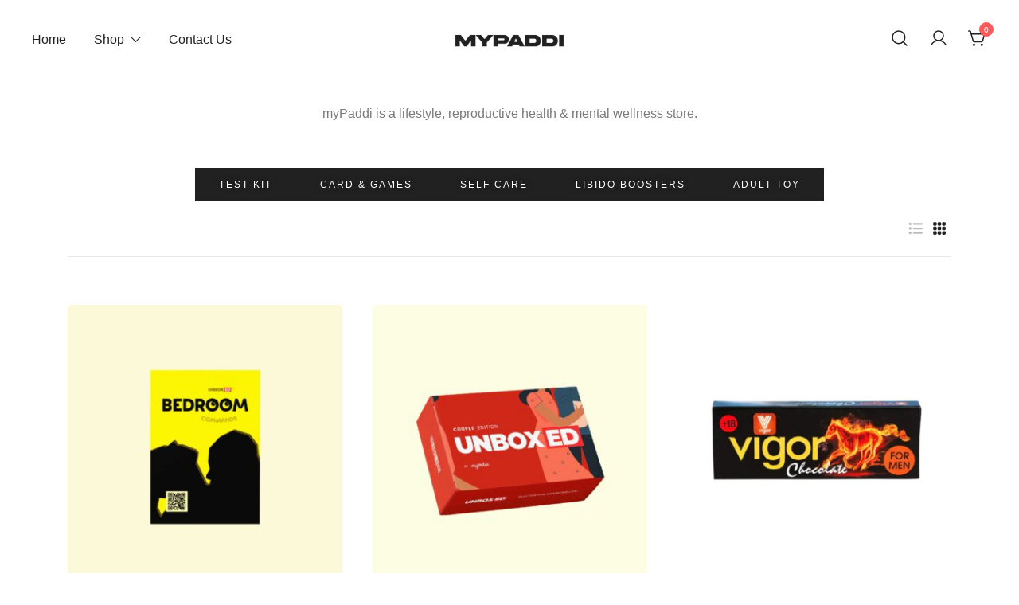

--- FILE ---
content_type: text/html; charset=UTF-8
request_url: https://shop.mypaddiapp.com/
body_size: 24322
content:
<!doctype html>
<html lang="en-US">
<head>
	<meta charset="UTF-8">
	<meta name="viewport" content="width=device-width, initial-scale=1">
	<link rel="profile" href="https://gmpg.org/xfn/11">

	<title>myPaddi | Nigeria&#039;s Reproductive &amp; Wellness Store</title>
<meta name='robots' content='max-image-preview:large' />
	<style>img:is([sizes="auto" i], [sizes^="auto," i]) { contain-intrinsic-size: 3000px 1500px }</style>
	<link rel="alternate" type="application/rss+xml" title="myPaddi | Nigeria&#039;s Reproductive &amp; Wellness Store &raquo; Feed" href="https://shop.mypaddiapp.com/feed/" />
<link rel="alternate" type="application/rss+xml" title="myPaddi | Nigeria&#039;s Reproductive &amp; Wellness Store &raquo; Comments Feed" href="https://shop.mypaddiapp.com/comments/feed/" />
<script>
window._wpemojiSettings = {"baseUrl":"https:\/\/s.w.org\/images\/core\/emoji\/16.0.1\/72x72\/","ext":".png","svgUrl":"https:\/\/s.w.org\/images\/core\/emoji\/16.0.1\/svg\/","svgExt":".svg","source":{"concatemoji":"https:\/\/shop.mypaddiapp.com\/wp-includes\/js\/wp-emoji-release.min.js?ver=6.8.3"}};
/*! This file is auto-generated */
!function(s,n){var o,i,e;function c(e){try{var t={supportTests:e,timestamp:(new Date).valueOf()};sessionStorage.setItem(o,JSON.stringify(t))}catch(e){}}function p(e,t,n){e.clearRect(0,0,e.canvas.width,e.canvas.height),e.fillText(t,0,0);var t=new Uint32Array(e.getImageData(0,0,e.canvas.width,e.canvas.height).data),a=(e.clearRect(0,0,e.canvas.width,e.canvas.height),e.fillText(n,0,0),new Uint32Array(e.getImageData(0,0,e.canvas.width,e.canvas.height).data));return t.every(function(e,t){return e===a[t]})}function u(e,t){e.clearRect(0,0,e.canvas.width,e.canvas.height),e.fillText(t,0,0);for(var n=e.getImageData(16,16,1,1),a=0;a<n.data.length;a++)if(0!==n.data[a])return!1;return!0}function f(e,t,n,a){switch(t){case"flag":return n(e,"\ud83c\udff3\ufe0f\u200d\u26a7\ufe0f","\ud83c\udff3\ufe0f\u200b\u26a7\ufe0f")?!1:!n(e,"\ud83c\udde8\ud83c\uddf6","\ud83c\udde8\u200b\ud83c\uddf6")&&!n(e,"\ud83c\udff4\udb40\udc67\udb40\udc62\udb40\udc65\udb40\udc6e\udb40\udc67\udb40\udc7f","\ud83c\udff4\u200b\udb40\udc67\u200b\udb40\udc62\u200b\udb40\udc65\u200b\udb40\udc6e\u200b\udb40\udc67\u200b\udb40\udc7f");case"emoji":return!a(e,"\ud83e\udedf")}return!1}function g(e,t,n,a){var r="undefined"!=typeof WorkerGlobalScope&&self instanceof WorkerGlobalScope?new OffscreenCanvas(300,150):s.createElement("canvas"),o=r.getContext("2d",{willReadFrequently:!0}),i=(o.textBaseline="top",o.font="600 32px Arial",{});return e.forEach(function(e){i[e]=t(o,e,n,a)}),i}function t(e){var t=s.createElement("script");t.src=e,t.defer=!0,s.head.appendChild(t)}"undefined"!=typeof Promise&&(o="wpEmojiSettingsSupports",i=["flag","emoji"],n.supports={everything:!0,everythingExceptFlag:!0},e=new Promise(function(e){s.addEventListener("DOMContentLoaded",e,{once:!0})}),new Promise(function(t){var n=function(){try{var e=JSON.parse(sessionStorage.getItem(o));if("object"==typeof e&&"number"==typeof e.timestamp&&(new Date).valueOf()<e.timestamp+604800&&"object"==typeof e.supportTests)return e.supportTests}catch(e){}return null}();if(!n){if("undefined"!=typeof Worker&&"undefined"!=typeof OffscreenCanvas&&"undefined"!=typeof URL&&URL.createObjectURL&&"undefined"!=typeof Blob)try{var e="postMessage("+g.toString()+"("+[JSON.stringify(i),f.toString(),p.toString(),u.toString()].join(",")+"));",a=new Blob([e],{type:"text/javascript"}),r=new Worker(URL.createObjectURL(a),{name:"wpTestEmojiSupports"});return void(r.onmessage=function(e){c(n=e.data),r.terminate(),t(n)})}catch(e){}c(n=g(i,f,p,u))}t(n)}).then(function(e){for(var t in e)n.supports[t]=e[t],n.supports.everything=n.supports.everything&&n.supports[t],"flag"!==t&&(n.supports.everythingExceptFlag=n.supports.everythingExceptFlag&&n.supports[t]);n.supports.everythingExceptFlag=n.supports.everythingExceptFlag&&!n.supports.flag,n.DOMReady=!1,n.readyCallback=function(){n.DOMReady=!0}}).then(function(){return e}).then(function(){var e;n.supports.everything||(n.readyCallback(),(e=n.source||{}).concatemoji?t(e.concatemoji):e.wpemoji&&e.twemoji&&(t(e.twemoji),t(e.wpemoji)))}))}((window,document),window._wpemojiSettings);
</script>

<link rel='stylesheet' id='botiga-woocommerce-style-css' href='https://shop.mypaddiapp.com/wp-content/themes/botiga/assets/css/woocommerce.min.css?ver=2.2.17' media='all' />
<style id='botiga-woocommerce-style-inline-css'>
@font-face {
			font-family: "star";
			src: url("https://shop.mypaddiapp.com/wp-content/plugins/woocommerce/assets/fonts/star.eot");
			src: url("https://shop.mypaddiapp.com/wp-content/plugins/woocommerce/assets/fonts/star.eot?#iefix") format("embedded-opentype"),
				url("https://shop.mypaddiapp.com/wp-content/plugins/woocommerce/assets/fonts/star.woff") format("woff"),
				url("https://shop.mypaddiapp.com/wp-content/plugins/woocommerce/assets/fonts/star.ttf") format("truetype"),
				url("https://shop.mypaddiapp.com/wp-content/plugins/woocommerce/assets/fonts/star.svg#star") format("svg");
			font-weight: normal;
			font-style: normal;
		}
		@font-face {
			font-family: "WooCommerce";
			src: url("https://shop.mypaddiapp.com/wp-content/plugins/woocommerce/assets/fonts/WooCommerce.eot");
			src: url("https://shop.mypaddiapp.com/wp-content/plugins/woocommerce/assets/fonts/WooCommerce.eot?#iefix") format("embedded-opentype"),
				url("https://shop.mypaddiapp.com/wp-content/plugins/woocommerce/assets/fonts/WooCommerce.woff") format("woff"),
				url("https://shop.mypaddiapp.com/wp-content/plugins/woocommerce/assets/fonts/WooCommerce.ttf") format("truetype"),
				url("https://shop.mypaddiapp.com/wp-content/plugins/woocommerce/assets/fonts/WooCommerce.svg#WooCommerce") format("svg");
			font-weight: normal;
			font-style: normal;
		}
</style>
<style id='wp-emoji-styles-inline-css'>

	img.wp-smiley, img.emoji {
		display: inline !important;
		border: none !important;
		box-shadow: none !important;
		height: 1em !important;
		width: 1em !important;
		margin: 0 0.07em !important;
		vertical-align: -0.1em !important;
		background: none !important;
		padding: 0 !important;
	}
</style>
<style id='classic-theme-styles-inline-css'>
/*! This file is auto-generated */
.wp-block-button__link{color:#fff;background-color:#32373c;border-radius:9999px;box-shadow:none;text-decoration:none;padding:calc(.667em + 2px) calc(1.333em + 2px);font-size:1.125em}.wp-block-file__button{background:#32373c;color:#fff;text-decoration:none}
</style>
<link rel='stylesheet' id='merchant-botiga-compatibility-css' href='https://shop.mypaddiapp.com/wp-content/plugins/merchant/assets/css/compatibility/botiga/style.min.css?ver=2.1.8' media='all' />
<link rel='stylesheet' id='merchant-css' href='https://shop.mypaddiapp.com/wp-content/plugins/merchant/assets/css/merchant.min.css?ver=2.1.8' media='all' />
<style id='merchant-inline-css'>
.merchant-side-cart-floating-cart{--mrc-fmci-icon-size:25px;}.merchant-side-cart-floating-cart{--mrc-fmci-corner-offset:30px;}.merchant-side-cart-floating-cart{--mrc-fmci-icon-position:right;}.merchant-side-cart-floating-cart-icon{--mrc-fmci-border-radius:35px;}.merchant-side-cart-floating-cart-icon{--mrc-fmci-icon-color:#ffffff;}.merchant-side-cart-floating-cart-icon{--mrc-fmci-background-color:#212121;}.merchant-side-cart-floating-cart-counter{--mrc-fmci-counter-color:#ffffff;}.merchant-side-cart-floating-cart-counter{--mrc-fmci-counter-background-color:#757575;}.merchant-side-cart{--mrc-fmci-side-cart-width:380px;}.merchant-side-cart{--mrc-fmci-side-cart-title-color:#212121;}.merchant-side-cart{--mrc-fmci-side-cart-title-icon-color:#212121;}.merchant-side-cart{--mrc-fmci-side-cart-title-background-color:#cccccc;}.merchant-side-cart{--mrc-fmci-side-cart-content-text-color:#212121;}.merchant-side-cart{--mrc-fmci-side-cart-content-background-color:#ffffff;}.merchant-side-cart{--mrc-fmci-side-cart-content-remove-color:#ffffff;}.merchant-side-cart{--mrc-fmci-side-cart-content-remove-background-color:#212121;}.merchant-side-cart{--mrc-fmci-side-cart-total-text-color:#212121;}.merchant-side-cart{--mrc-fmci-side-cart-total-background-color:#f5f5f5;}.merchant-side-cart{--mrc-fmci-side-cart-button-color:#ffffff;}.merchant-side-cart{--mrc-fmci-side-cart-button-color-hover:#ffffff;}.merchant-side-cart{--mrc-fmci-side-cart-button-border-color:#212121;}.merchant-side-cart{--mrc-fmci-side-cart-button-border-color-hover:#313131;}.merchant-side-cart{--mrc-fmci-side-cart-button-background-color:#212121;}.merchant-side-cart{--mrc-fmci-side-cart-button-background-color-hover:#313131;}.single-product li .merchant-payment-logos{display:none !important;}
</style>
<style id='woocommerce-inline-inline-css'>
.woocommerce form .form-row .required { visibility: visible; }
</style>
<link rel='stylesheet' id='botiga-google-fonts-css' href='https://shop.mypaddiapp.com/wp-content/fonts/6982b78af4fb9e57dddedf56b607d9f3.css?ver=2.2.17' media='all' />
<link rel='stylesheet' id='botiga-merchant-compatibility-css' href='https://shop.mypaddiapp.com/wp-content/themes/botiga/assets/css/merchant.min.css?ver=2.2.17' media='all' />
<link rel='stylesheet' id='botiga-elementor-css' href='https://shop.mypaddiapp.com/wp-content/themes/botiga/assets/css/elementor.min.css?ver=2.2.17' media='all' />
<link rel='stylesheet' id='botiga-bhfb-css' href='https://shop.mypaddiapp.com/wp-content/themes/botiga/assets/css/botiga-bhfb.min.css?ver=2.2.17' media='all' />
<link rel='stylesheet' id='botiga-image-swap-css' href='https://shop.mypaddiapp.com/wp-content/plugins/botiga-pro/assets/css/botiga-image-swap.min.css?ver=1.3.9' media='all' />
<link rel='stylesheet' id='botiga-tb-global-styles-css' href='https://shop.mypaddiapp.com/wp-content/plugins/botiga-pro/inc/modules/templates-builder/assets/css/botiga-tb-templates-builder.min.css?ver=1.3.9' media='all' />
<link rel='stylesheet' id='botiga-tb-blocks-styles-css' href='https://shop.mypaddiapp.com/wp-content/plugins/botiga-pro/inc/modules/templates-builder/assets/css/botiga-tb-gutenberg-blocks.min.css?ver=1.3.9' media='all' />
<link rel='stylesheet' id='botiga-add-to-cart-notifications-css' href='https://shop.mypaddiapp.com/wp-content/plugins/botiga-pro/assets/css/botiga-add-to-cart-notifications.min.css?ver=1.3.9' media='all' />
<link rel='stylesheet' id='botiga-style-min-css' href='https://shop.mypaddiapp.com/wp-content/themes/botiga/assets/css/styles.min.css?ver=2.2.17' media='all' />
<link rel='stylesheet' id='botiga-custom-styles-css' href='https://shop.mypaddiapp.com/wp-content/uploads/botiga/custom-styles.css?ver=1763687289' media='all' />
<link rel='stylesheet' id='botiga-style-css' href='https://shop.mypaddiapp.com/wp-content/themes/botiga/style.css?ver=2.2.17' media='all' />
<style id='botiga-style-inline-css'>

            @media(min-width: 1140px) {
                .e-con.e-parent>.e-con-inner {
                    padding-left: 15px;
                    padding-right: 15px;
                }
            }

            @media(max-width: 1024px) {
                body[class*="elementor-page"] .e-con.e-parent {
                    --padding-left: var(--container-default-padding-left, 15px);
                    --padding-right: var(--container-default-padding-right, 15px);
                }
            }

            body[class*="elementor-page"] .content-wrapper {
                max-width: 100%;
                margin: 0;
                padding: 0;
            }

            body[class*="elementor-page"] .content-wrapper .site-main { 
                padding: 0 !important;
            }

            body[class*="elementor-page"] .content-wrapper > .main-row {
                margin-left: 0 !important;
                margin-right: 0 !important;
            }

            body[class*="elementor-page"] .content-wrapper .entry-header .page-title {
                margin-top: 80px;
            }

            div[data-elementor-type] {
                width: 100% !important;
                max-width: 100% !important;
            }

            div[data-elementor-type].post {
                margin: 0;
            }
        
</style>
<link rel='stylesheet' id='elementor-frontend-css' href='https://shop.mypaddiapp.com/wp-content/plugins/elementor/assets/css/frontend.min.css?ver=3.33.4' media='all' />
<link rel='stylesheet' id='elementor-post-386-css' href='https://shop.mypaddiapp.com/wp-content/uploads/elementor/css/post-386.css?ver=1767348455' media='all' />
<link rel='stylesheet' id='widget-woocommerce-products-css' href='https://shop.mypaddiapp.com/wp-content/plugins/pro-elements/assets/css/widget-woocommerce-products.min.css?ver=3.32.1' media='all' />
<link rel='stylesheet' id='elementor-post-388-css' href='https://shop.mypaddiapp.com/wp-content/uploads/elementor/css/post-388.css?ver=1767348455' media='all' />
<link rel='stylesheet' id='elementor-gf-local-roboto-css' href='https://shop.mypaddiapp.com/wp-content/uploads/elementor/google-fonts/css/roboto.css?ver=1744880275' media='all' />
<link rel='stylesheet' id='elementor-gf-local-robotoslab-css' href='https://shop.mypaddiapp.com/wp-content/uploads/elementor/google-fonts/css/robotoslab.css?ver=1744880278' media='all' />
<link rel='stylesheet' id='elementor-gf-local-inter-css' href='https://shop.mypaddiapp.com/wp-content/uploads/elementor/google-fonts/css/inter.css?ver=1744880348' media='all' />
<script src="https://shop.mypaddiapp.com/wp-includes/js/jquery/jquery.min.js?ver=3.7.1" id="jquery-core-js"></script>
<script src="https://shop.mypaddiapp.com/wp-includes/js/jquery/jquery-migrate.min.js?ver=3.4.1" id="jquery-migrate-js"></script>
<script src="https://shop.mypaddiapp.com/wp-content/plugins/woocommerce/assets/js/jquery-blockui/jquery.blockUI.min.js?ver=2.7.0-wc.10.4.3" id="wc-jquery-blockui-js" defer data-wp-strategy="defer"></script>
<script id="wc-add-to-cart-js-extra">
var wc_add_to_cart_params = {"ajax_url":"\/wp-admin\/admin-ajax.php","wc_ajax_url":"\/?wc-ajax=%%endpoint%%","i18n_view_cart":"View cart","cart_url":"https:\/\/shop.mypaddiapp.com\/cart-2\/","is_cart":"","cart_redirect_after_add":"no"};
</script>
<script src="https://shop.mypaddiapp.com/wp-content/plugins/woocommerce/assets/js/frontend/add-to-cart.min.js?ver=10.4.3" id="wc-add-to-cart-js" defer data-wp-strategy="defer"></script>
<script src="https://shop.mypaddiapp.com/wp-content/plugins/woocommerce/assets/js/js-cookie/js.cookie.min.js?ver=2.1.4-wc.10.4.3" id="wc-js-cookie-js" defer data-wp-strategy="defer"></script>
<script id="woocommerce-js-extra">
var woocommerce_params = {"ajax_url":"\/wp-admin\/admin-ajax.php","wc_ajax_url":"\/?wc-ajax=%%endpoint%%","i18n_password_show":"Show password","i18n_password_hide":"Hide password"};
</script>
<script src="https://shop.mypaddiapp.com/wp-content/plugins/woocommerce/assets/js/frontend/woocommerce.min.js?ver=10.4.3" id="woocommerce-js" defer data-wp-strategy="defer"></script>
<link rel="https://api.w.org/" href="https://shop.mypaddiapp.com/wp-json/" /><link rel="alternate" title="JSON" type="application/json" href="https://shop.mypaddiapp.com/wp-json/wp/v2/pages/388" /><link rel="EditURI" type="application/rsd+xml" title="RSD" href="https://shop.mypaddiapp.com/xmlrpc.php?rsd" />
<meta name="generator" content="WordPress 6.8.3" />
<meta name="generator" content="WooCommerce 10.4.3" />
<link rel="canonical" href="https://shop.mypaddiapp.com/" />
<link rel='shortlink' href='https://shop.mypaddiapp.com/' />
<link rel="alternate" title="oEmbed (JSON)" type="application/json+oembed" href="https://shop.mypaddiapp.com/wp-json/oembed/1.0/embed?url=https%3A%2F%2Fshop.mypaddiapp.com%2F" />
<link rel="alternate" title="oEmbed (XML)" type="text/xml+oembed" href="https://shop.mypaddiapp.com/wp-json/oembed/1.0/embed?url=https%3A%2F%2Fshop.mypaddiapp.com%2F&#038;format=xml" />
	<noscript><style>.woocommerce-product-gallery{ opacity: 1 !important; }</style></noscript>
	<meta name="generator" content="Elementor 3.33.4; features: e_font_icon_svg, additional_custom_breakpoints; settings: css_print_method-external, google_font-enabled, font_display-swap">
			<style>
				.e-con.e-parent:nth-of-type(n+4):not(.e-lazyloaded):not(.e-no-lazyload),
				.e-con.e-parent:nth-of-type(n+4):not(.e-lazyloaded):not(.e-no-lazyload) * {
					background-image: none !important;
				}
				@media screen and (max-height: 1024px) {
					.e-con.e-parent:nth-of-type(n+3):not(.e-lazyloaded):not(.e-no-lazyload),
					.e-con.e-parent:nth-of-type(n+3):not(.e-lazyloaded):not(.e-no-lazyload) * {
						background-image: none !important;
					}
				}
				@media screen and (max-height: 640px) {
					.e-con.e-parent:nth-of-type(n+2):not(.e-lazyloaded):not(.e-no-lazyload),
					.e-con.e-parent:nth-of-type(n+2):not(.e-lazyloaded):not(.e-no-lazyload) * {
						background-image: none !important;
					}
				}
			</style>
					<style type="text/css">
					.site-title,
			.site-description {
				position: absolute;
				clip: rect(1px, 1px, 1px, 1px);
				}
					</style>
		<link rel="icon" href="https://shop.mypaddiapp.com/wp-content/uploads/2021/12/favicon-50x50.png" sizes="32x32" />
<link rel="icon" href="https://shop.mypaddiapp.com/wp-content/uploads/2021/12/favicon.png" sizes="192x192" />
<link rel="apple-touch-icon" href="https://shop.mypaddiapp.com/wp-content/uploads/2021/12/favicon.png" />
<meta name="msapplication-TileImage" content="https://shop.mypaddiapp.com/wp-content/uploads/2021/12/favicon.png" />
	
</head>

<body class="home wp-singular page-template page-template-elementor_header_footer page page-id-388 wp-custom-logo wp-embed-responsive wp-theme-botiga theme-botiga bp merchant-theme-botiga woocommerce-no-js header-header_layout_1 botiga-site-layout-default woocommerce-active shop-columns-tablet-2 shop-columns-mobile-1 has-bhfb-builder hide-reading-progress quantity-button-style1 botiga-multistep-checkout no-sidebar botiga-page-builder-mode elementor-default elementor-template-full-width elementor-kit-386 elementor-page elementor-page-388" >
<div class="botiga-adtcnotif"></div>

<div id="page" class="site">

	<a class="skip-link screen-reader-text" href="#primary">Skip to content</a>

	
            
            <header class="bhfb bhfb-header bhfb-desktop" > 
                
                <div class="bhfb-rows">
                    
                        <div class="bhfb-row-wrapper bhfb-above_header_row bt-d-none" style="">

                            
                            
<div class="container-fluid">
    <div class="bhfb-row bhfb-cols-3 bhfb-cols-layout-equal-desktop bhfb-cols-layout-equal-tablet bhfb-is-row-empty">
                    
            <div class="bhfb-column bhfb-column-1">
                
                
                
            </div>

                    
            <div class="bhfb-column bhfb-column-2">
                
                
                
            </div>

                    
            <div class="bhfb-column bhfb-column-3">
                
                
                
            </div>

            </div>
</div>

                                                    </div>

                    
                        <div class="bhfb-row-wrapper bhfb-main_header_row" style="">

                            
                            
<div class="container-fluid">
    <div class="bhfb-row bhfb-cols-3 bhfb-cols-layout-equal-desktop bhfb-cols-layout-equal-tablet">
                    
            <div class="bhfb-column bhfb-column-1">
                
                
                <div class="bhfb-builder-item bhfb-component-menu" data-component-id="menu">        <nav id="site-navigation" class="botiga-dropdown main-navigation with-hover-delay" >
            <div class="menu-main-container"><ul id="primary-menu" class="botiga-dropdown-ul menu"><li id="menu-item-395" class="menu-item menu-item-type-post_type menu-item-object-page menu-item-home current-menu-item page_item page-item-388 current_page_item menu-item-395 botiga-dropdown-li"><a href="https://shop.mypaddiapp.com/" aria-current="page" class="botiga-dropdown-link">Home</a></li>
<li id="menu-item-398" class="menu-item menu-item-type-post_type menu-item-object-page menu-item-has-children menu-item-398 botiga-dropdown-li"><a href="https://shop.mypaddiapp.com/shop-2/" class="botiga-dropdown-link">Shop</a><span tabindex=0 class="dropdown-symbol"><i class="ws-svg-icon"><svg xmlns="http://www.w3.org/2000/svg" viewBox="0 0 512.011 512.011"><path d="M505.755 123.592c-8.341-8.341-21.824-8.341-30.165 0L256.005 343.176 36.421 123.592c-8.341-8.341-21.824-8.341-30.165 0s-8.341 21.824 0 30.165l234.667 234.667a21.275 21.275 0 0015.083 6.251 21.275 21.275 0 0015.083-6.251l234.667-234.667c8.34-8.341 8.34-21.824-.001-30.165z" /></svg></i></span>
<ul class="sub-menu botiga-dropdown-ul">
	<li id="menu-item-785" class="menu-item menu-item-type-taxonomy menu-item-object-product_cat menu-item-785 botiga-dropdown-li"><a href="https://shop.mypaddiapp.com/product-category/cards-games/" class="botiga-dropdown-link">Cards &amp; Games</a></li>
	<li id="menu-item-786" class="menu-item menu-item-type-taxonomy menu-item-object-product_cat menu-item-786 botiga-dropdown-li"><a href="https://shop.mypaddiapp.com/product-category/adult-toys/" class="botiga-dropdown-link">Adult Toys</a></li>
	<li id="menu-item-787" class="menu-item menu-item-type-taxonomy menu-item-object-product_cat menu-item-787 botiga-dropdown-li"><a href="https://shop.mypaddiapp.com/product-category/self-care/" class="botiga-dropdown-link">Self Care</a></li>
	<li id="menu-item-788" class="menu-item menu-item-type-taxonomy menu-item-object-product_cat menu-item-788 botiga-dropdown-li"><a href="https://shop.mypaddiapp.com/product-category/libido-booster/" class="botiga-dropdown-link">Libido Booster</a></li>
	<li id="menu-item-789" class="menu-item menu-item-type-taxonomy menu-item-object-product_cat menu-item-789 botiga-dropdown-li"><a href="https://shop.mypaddiapp.com/product-category/test-kits/" class="botiga-dropdown-link">Test Kits</a></li>
</ul>
</li>
<li id="menu-item-397" class="menu-item menu-item-type-post_type menu-item-object-page menu-item-397 botiga-dropdown-li"><a href="https://shop.mypaddiapp.com/contact-us/" class="botiga-dropdown-link">Contact Us</a></li>
</ul></div>        </nav><!-- #site-navigation -->
    </div>
            </div>

                    
            <div class="bhfb-column bhfb-column-2">
                
                
                
<div class="bhfb-builder-item bhfb-component-logo" data-component-id="logo">
        <div class="site-branding" >
        <a href="https://shop.mypaddiapp.com/" class="custom-logo-link" rel="home" aria-current="page"><img fetchpriority="high" width="2560" height="356" src="https://shop.mypaddiapp.com/wp-content/uploads/2024/11/mypaddi-logo-1.png" class="custom-logo" alt="myPaddi | Nigeria&#039;s Reproductive &amp; Wellness Store" decoding="async" srcset="https://shop.mypaddiapp.com/wp-content/uploads/2024/11/mypaddi-logo-1.png 2560w, https://shop.mypaddiapp.com/wp-content/uploads/2024/11/mypaddi-logo-1-300x42.png 300w, https://shop.mypaddiapp.com/wp-content/uploads/2024/11/mypaddi-logo-1-1024x142.png 1024w, https://shop.mypaddiapp.com/wp-content/uploads/2024/11/mypaddi-logo-1-768x107.png 768w, https://shop.mypaddiapp.com/wp-content/uploads/2024/11/mypaddi-logo-1-1536x214.png 1536w, https://shop.mypaddiapp.com/wp-content/uploads/2024/11/mypaddi-logo-1-2048x285.png 2048w, https://shop.mypaddiapp.com/wp-content/uploads/2024/11/mypaddi-logo-1-1140x159.png 1140w, https://shop.mypaddiapp.com/wp-content/uploads/2024/11/mypaddi-logo-1-920x128.png 920w, https://shop.mypaddiapp.com/wp-content/uploads/2024/11/mypaddi-logo-1-575x80.png 575w, https://shop.mypaddiapp.com/wp-content/uploads/2024/11/mypaddi-logo-1-380x53.png 380w, https://shop.mypaddiapp.com/wp-content/uploads/2024/11/mypaddi-logo-1-800x111.png 800w, https://shop.mypaddiapp.com/wp-content/uploads/2024/11/mypaddi-logo-1-80x11.png 80w" sizes="(max-width: 2560px) 100vw, 2560px" /></a>            <h1 class="site-title"><a href="https://shop.mypaddiapp.com/" rel="home">myPaddi | Nigeria&#039;s Reproductive &amp; Wellness Store</a></h1>
                </div><!-- .site-branding -->
</div>
            </div>

                    
            <div class="bhfb-column bhfb-column-3">
                
                
                <div class="bhfb-builder-item bhfb-component-search" data-component-id="search"><a href="#" class="header-search" title="Search for a product"><i class="ws-svg-icon icon-search active"><svg width="24" height="24" fill="none" xmlns="http://www.w3.org/2000/svg"><path fill-rule="evenodd" d="M10.875 3.75a7.125 7.125 0 100 14.25 7.125 7.125 0 000-14.25zM2.25 10.875a8.625 8.625 0 1117.25 0 8.625 8.625 0 01-17.25 0z" /><path fill-rule="evenodd" d="M15.913 15.914a.75.75 0 011.06 0l4.557 4.556a.75.75 0 01-1.06 1.06l-4.557-4.556a.75.75 0 010-1.06z" /></svg></i><i class="ws-svg-icon icon-cancel"><svg width="16" height="16" fill="none" viewBox="0 0 16 16" xmlns="http://www.w3.org/2000/svg"><path d="M2.219.781L.78 2.22 9.562 11l-8.78 8.781 1.437 1.438L11 12.437l8.781 8.782 1.438-1.438L12.437 11l8.782-8.781L19.78.78 11 9.562 2.219.783z" /></svg></i></a></div><div class="bhfb-builder-item bhfb-component-woo_icons" data-component-id="woo_icons">
<a class="header-item wc-account-link" href="https://shop.mypaddiapp.com/botiga-2/" title="Your account"><i class="ws-svg-icon"><svg width="24" height="24" fill="none" xmlns="http://www.w3.org/2000/svg"><path fill-rule="evenodd" d="M12 3.75a5.25 5.25 0 100 10.5 5.25 5.25 0 000-10.5zM5.25 9a6.75 6.75 0 1113.5 0 6.75 6.75 0 01-13.5 0z" /><path fill-rule="evenodd" d="M12 15.75a9.754 9.754 0 00-8.445 4.874.75.75 0 11-1.3-.75 11.254 11.254 0 0119.49 0 .75.75 0 01-1.3.75A9.754 9.754 0 0012 15.75z" /></svg></i></a>	

<div id="site-header-cart" class="site-header-cart header-item mini-cart-has-no-scroll">
    <div class="">
        <a class="cart-contents" href="https://shop.mypaddiapp.com/cart-2/" title="View your shopping cart"><span class="cart-count"><i class="ws-svg-icon"><svg width="24" height="24" viewBox="0 0 24 24" fill="none" xmlns="http://www.w3.org/2000/svg"><path d="M7.5 21.75a1.5 1.5 0 100-3 1.5 1.5 0 000 3zM17.25 21.75a1.5 1.5 0 100-3 1.5 1.5 0 000 3z" /><path fill-rule="evenodd" d="M0 3a.75.75 0 01.75-.75h1.577A1.5 1.5 0 013.77 3.338L4.53 6h16.256a.75.75 0 01.72.956l-2.474 8.662a2.25 2.25 0 01-2.163 1.632H7.88a2.25 2.25 0 01-2.163-1.632l-2.47-8.645a.738.738 0 01-.01-.033l-.91-3.19H.75A.75.75 0 010 3zm4.959 4.5l2.201 7.706a.75.75 0 00.721.544h8.988a.75.75 0 00.72-.544L19.792 7.5H4.96z" /></svg></i><span class="count-number">0</span></span></a>    </div>
    <div class="widget woocommerce widget_shopping_cart"><div class="widgettitle">Your Cart</div><div class="widget_shopping_cart_content"></div></div></div>
</div>
            </div>

            </div>
</div>

                                                    </div>

                    
                        <div class="bhfb-row-wrapper bhfb-below_header_row bt-d-none" style="">

                            
                            
<div class="container-fluid">
    <div class="bhfb-row bhfb-cols-3 bhfb-cols-layout-equal-desktop bhfb-cols-layout-equal-tablet bhfb-is-row-empty">
                    
            <div class="bhfb-column bhfb-column-1">
                
                
                
            </div>

                    
            <div class="bhfb-column bhfb-column-2">
                
                
                
            </div>

                    
            <div class="bhfb-column bhfb-column-3">
                
                
                
            </div>

            </div>
</div>

                                                    </div>

                                    </div>

                
<div class="header-search-form header-search-form-row">

<form role="search" method="get" class="woocommerce-product-search" action="https://shop.mypaddiapp.com/">
	
	<label class="screen-reader-text" for="woocommerce-product-search-field-search-form-1">Search for:</label>
	<input type="search" id="woocommerce-product-search-field-search-form-1" class="search-field wc-search-field" placeholder="Search products&hellip;" value="" name="s" />
	<button type="submit" class="search-submit" value="Search" title="Search for the product"><i class="ws-svg-icon"><svg width="24" height="24" fill="none" xmlns="http://www.w3.org/2000/svg"><path fill-rule="evenodd" d="M10.875 3.75a7.125 7.125 0 100 14.25 7.125 7.125 0 000-14.25zM2.25 10.875a8.625 8.625 0 1117.25 0 8.625 8.625 0 01-17.25 0z" /><path fill-rule="evenodd" d="M15.913 15.914a.75.75 0 011.06 0l4.557 4.556a.75.75 0 01-1.06 1.06l-4.557-4.556a.75.75 0 010-1.06z" /></svg></i></button>
	<input type="hidden" name="post_type" value="product" />

		
	</form>
</div>
                
                            </header>

            
            
            <header class="bhfb bhfb-header bhfb-mobile" > 
                
                <div class="bhfb-rows">
                    
                        <div class="bhfb-row-wrapper bhfb-above_header_row bt-d-none" style="">

                            
                            
<div class="container-fluid">
    <div class="bhfb-row bhfb-cols-3 bhfb-cols-layout-equal-desktop bhfb-cols-layout-equal-tablet bhfb-is-row-empty">
                    
            <div class="bhfb-column bhfb-column-1">
                
                
                
            </div>

                    
            <div class="bhfb-column bhfb-column-2">
                
                
                
            </div>

                    
            <div class="bhfb-column bhfb-column-3">
                
                
                
            </div>

            </div>
</div>

                                                    </div>

                    
                        <div class="bhfb-row-wrapper bhfb-main_header_row" style="">

                            
                            
<div class="container-fluid">
    <div class="bhfb-row bhfb-cols-3 bhfb-cols-layout-equal-desktop bhfb-cols-layout-equal-tablet">
                    
            <div class="bhfb-column bhfb-column-1">
                
                
                <div class="bhfb-builder-item bhfb-component-search" data-component-id="search"><a href="#" class="header-search" title="Search for a product"><i class="ws-svg-icon icon-search active"><svg width="24" height="24" fill="none" xmlns="http://www.w3.org/2000/svg"><path fill-rule="evenodd" d="M10.875 3.75a7.125 7.125 0 100 14.25 7.125 7.125 0 000-14.25zM2.25 10.875a8.625 8.625 0 1117.25 0 8.625 8.625 0 01-17.25 0z" /><path fill-rule="evenodd" d="M15.913 15.914a.75.75 0 011.06 0l4.557 4.556a.75.75 0 01-1.06 1.06l-4.557-4.556a.75.75 0 010-1.06z" /></svg></i><i class="ws-svg-icon icon-cancel"><svg width="16" height="16" fill="none" viewBox="0 0 16 16" xmlns="http://www.w3.org/2000/svg"><path d="M2.219.781L.78 2.22 9.562 11l-8.78 8.781 1.437 1.438L11 12.437l8.781 8.782 1.438-1.438L12.437 11l8.782-8.781L19.78.78 11 9.562 2.219.783z" /></svg></i></a></div>
            </div>

                    
            <div class="bhfb-column bhfb-column-2">
                
                
                
<div class="bhfb-builder-item bhfb-component-logo" data-component-id="logo">
        <div class="site-branding" >
        <a href="https://shop.mypaddiapp.com/" class="custom-logo-link" rel="home" aria-current="page"><img fetchpriority="high" width="2560" height="356" src="https://shop.mypaddiapp.com/wp-content/uploads/2024/11/mypaddi-logo-1.png" class="custom-logo" alt="myPaddi | Nigeria&#039;s Reproductive &amp; Wellness Store" decoding="async" srcset="https://shop.mypaddiapp.com/wp-content/uploads/2024/11/mypaddi-logo-1.png 2560w, https://shop.mypaddiapp.com/wp-content/uploads/2024/11/mypaddi-logo-1-300x42.png 300w, https://shop.mypaddiapp.com/wp-content/uploads/2024/11/mypaddi-logo-1-1024x142.png 1024w, https://shop.mypaddiapp.com/wp-content/uploads/2024/11/mypaddi-logo-1-768x107.png 768w, https://shop.mypaddiapp.com/wp-content/uploads/2024/11/mypaddi-logo-1-1536x214.png 1536w, https://shop.mypaddiapp.com/wp-content/uploads/2024/11/mypaddi-logo-1-2048x285.png 2048w, https://shop.mypaddiapp.com/wp-content/uploads/2024/11/mypaddi-logo-1-1140x159.png 1140w, https://shop.mypaddiapp.com/wp-content/uploads/2024/11/mypaddi-logo-1-920x128.png 920w, https://shop.mypaddiapp.com/wp-content/uploads/2024/11/mypaddi-logo-1-575x80.png 575w, https://shop.mypaddiapp.com/wp-content/uploads/2024/11/mypaddi-logo-1-380x53.png 380w, https://shop.mypaddiapp.com/wp-content/uploads/2024/11/mypaddi-logo-1-800x111.png 800w, https://shop.mypaddiapp.com/wp-content/uploads/2024/11/mypaddi-logo-1-80x11.png 80w" sizes="(max-width: 2560px) 100vw, 2560px" /></a>            <p class="site-title"><a href="https://shop.mypaddiapp.com/" rel="home">myPaddi | Nigeria&#039;s Reproductive &amp; Wellness Store</a></p>
                </div><!-- .site-branding -->
</div>
            </div>

                    
            <div class="bhfb-column bhfb-column-3">
                
                
                <div class="bhfb-builder-item bhfb-component-mobile_hamburger" data-component-id="mobile_hamburger">
        <a href="#" class="menu-toggle" title="Open mobile offcanvas menu">
        <i class="ws-svg-icon"><svg width="16" height="11" viewBox="0 0 16 11" fill="none" xmlns="http://www.w3.org/2000/svg"><rect width="16" height="1" /><rect y="5" width="16" height="1" /><rect y="10" width="16" height="1" /></svg></i>
    </a>
</div>
            </div>

            </div>
</div>

                                                    </div>

                    
                        <div class="bhfb-row-wrapper bhfb-below_header_row bt-d-none" style="">

                            
                            
<div class="container-fluid">
    <div class="bhfb-row bhfb-cols-3 bhfb-cols-layout-equal-desktop bhfb-cols-layout-equal-tablet bhfb-is-row-empty">
                    
            <div class="bhfb-column bhfb-column-1">
                
                
                
            </div>

                    
            <div class="bhfb-column bhfb-column-2">
                
                
                
            </div>

                    
            <div class="bhfb-column bhfb-column-3">
                
                
                
            </div>

            </div>
</div>

                                                    </div>

                                    </div>

                
<div class="header-search-form header-search-form-row">

<form role="search" method="get" class="woocommerce-product-search" action="https://shop.mypaddiapp.com/">
	
	<label class="screen-reader-text" for="woocommerce-product-search-field-search-form-2">Search for:</label>
	<input type="search" id="woocommerce-product-search-field-search-form-2" class="search-field wc-search-field" placeholder="Search products&hellip;" value="" name="s" />
	<button type="submit" class="search-submit" value="Search" title="Search for the product"><i class="ws-svg-icon"><svg width="24" height="24" fill="none" xmlns="http://www.w3.org/2000/svg"><path fill-rule="evenodd" d="M10.875 3.75a7.125 7.125 0 100 14.25 7.125 7.125 0 000-14.25zM2.25 10.875a8.625 8.625 0 1117.25 0 8.625 8.625 0 01-17.25 0z" /><path fill-rule="evenodd" d="M15.913 15.914a.75.75 0 011.06 0l4.557 4.556a.75.75 0 01-1.06 1.06l-4.557-4.556a.75.75 0 010-1.06z" /></svg></i></button>
	<input type="hidden" name="post_type" value="product" />

		
	</form>
</div>
                
                            </header>

             
        
        <div class="search-overlay"></div>

        
        <div class="bhfb bhfb-mobile_offcanvas botiga-offcanvas-menu">
            <a class="mobile-menu-close" href="#" title="Close mobile menu"><i class="ws-svg-icon icon-cancel"><svg width="16" height="16" fill="none" viewBox="0 0 16 16" xmlns="http://www.w3.org/2000/svg"><path d="M2.219.781L.78 2.22 9.562 11l-8.78 8.781 1.437 1.438L11 12.437l8.781 8.782 1.438-1.438L12.437 11l8.782-8.781L19.78.78 11 9.562 2.219.783z" /></svg></i></a>
            <div class="bhfb-mobile-offcanvas-rows">
                
<div class="container">
    <div class="bhfb-row bhfb-cols-1">
        
            <div class="bhfb-column bhfb-mobile-offcanvas-col">
                <div class="bhfb-builder-item bhfb-component-mobile_offcanvas_menu" data-component-id="mobile_offcanvas_menu"><div class="mobile-offcanvas-menu-content">
        <nav id="site-navigation-mobile" class="botiga-dropdown main-navigation botiga-tab-content is-active" >
            <div class="menu-main-container"><ul id="primary-menu" class="botiga-dropdown-ul menu"><li class="menu-item menu-item-type-post_type menu-item-object-page menu-item-home current-menu-item page_item page-item-388 current_page_item menu-item-395 botiga-dropdown-li"><a href="https://shop.mypaddiapp.com/" aria-current="page" class="botiga-dropdown-link">Home</a></li>
<li class="menu-item menu-item-type-post_type menu-item-object-page menu-item-has-children menu-item-398 botiga-dropdown-li"><a href="https://shop.mypaddiapp.com/shop-2/" class="botiga-dropdown-link">Shop</a><span tabindex=0 class="dropdown-symbol"><i class="ws-svg-icon"><svg xmlns="http://www.w3.org/2000/svg" viewBox="0 0 512.011 512.011"><path d="M505.755 123.592c-8.341-8.341-21.824-8.341-30.165 0L256.005 343.176 36.421 123.592c-8.341-8.341-21.824-8.341-30.165 0s-8.341 21.824 0 30.165l234.667 234.667a21.275 21.275 0 0015.083 6.251 21.275 21.275 0 0015.083-6.251l234.667-234.667c8.34-8.341 8.34-21.824-.001-30.165z" /></svg></i></span>
<ul class="sub-menu botiga-dropdown-ul">
	<li class="menu-item menu-item-type-taxonomy menu-item-object-product_cat menu-item-785 botiga-dropdown-li"><a href="https://shop.mypaddiapp.com/product-category/cards-games/" class="botiga-dropdown-link">Cards &amp; Games</a></li>
	<li class="menu-item menu-item-type-taxonomy menu-item-object-product_cat menu-item-786 botiga-dropdown-li"><a href="https://shop.mypaddiapp.com/product-category/adult-toys/" class="botiga-dropdown-link">Adult Toys</a></li>
	<li class="menu-item menu-item-type-taxonomy menu-item-object-product_cat menu-item-787 botiga-dropdown-li"><a href="https://shop.mypaddiapp.com/product-category/self-care/" class="botiga-dropdown-link">Self Care</a></li>
	<li class="menu-item menu-item-type-taxonomy menu-item-object-product_cat menu-item-788 botiga-dropdown-li"><a href="https://shop.mypaddiapp.com/product-category/libido-booster/" class="botiga-dropdown-link">Libido Booster</a></li>
	<li class="menu-item menu-item-type-taxonomy menu-item-object-product_cat menu-item-789 botiga-dropdown-li"><a href="https://shop.mypaddiapp.com/product-category/test-kits/" class="botiga-dropdown-link">Test Kits</a></li>
</ul>
</li>
<li class="menu-item menu-item-type-post_type menu-item-object-page menu-item-397 botiga-dropdown-li"><a href="https://shop.mypaddiapp.com/contact-us/" class="botiga-dropdown-link">Contact Us</a></li>
</ul></div>        </nav><!-- #site-navigation -->

        </div></div>
            </div>

            </div>
</div>
            </div>

            
<div class="header-search-form header-search-form-row">

<form role="search" method="get" class="woocommerce-product-search" action="https://shop.mypaddiapp.com/">
	
	<label class="screen-reader-text" for="woocommerce-product-search-field-search-form-3">Search for:</label>
	<input type="search" id="woocommerce-product-search-field-search-form-3" class="search-field wc-search-field" placeholder="Search products&hellip;" value="" name="s" />
	<button type="submit" class="search-submit" value="Search" title="Search for the product"><i class="ws-svg-icon"><svg width="24" height="24" fill="none" xmlns="http://www.w3.org/2000/svg"><path fill-rule="evenodd" d="M10.875 3.75a7.125 7.125 0 100 14.25 7.125 7.125 0 000-14.25zM2.25 10.875a8.625 8.625 0 1117.25 0 8.625 8.625 0 01-17.25 0z" /><path fill-rule="evenodd" d="M15.913 15.914a.75.75 0 011.06 0l4.557 4.556a.75.75 0 01-1.06 1.06l-4.557-4.556a.75.75 0 010-1.06z" /></svg></i></button>
	<input type="hidden" name="post_type" value="product" />

		
	</form>
</div>        </div>
        
        <div class="content-wrapper">		<div data-elementor-type="wp-page" data-elementor-id="388" class="elementor elementor-388" data-elementor-post-type="page">
				<div class="elementor-element elementor-element-c79b5d1 e-flex e-con-boxed e-con e-parent" data-id="c79b5d1" data-element_type="container">
					<div class="e-con-inner">
				<div class="elementor-element elementor-element-12b31d6 elementor-invisible elementor-widget elementor-widget-text-editor" data-id="12b31d6" data-element_type="widget" data-settings="{&quot;_animation&quot;:&quot;fadeInUpShorter&quot;,&quot;_animation_delay&quot;:400}" data-widget_type="text-editor.default">
				<div class="elementor-widget-container">
									<p>myPaddi is a lifestyle, reproductive health &amp; mental wellness store.</p>								</div>
				</div>
					</div>
				</div>
		<div class="elementor-element elementor-element-802070b e-flex e-con-boxed e-con e-parent" data-id="802070b" data-element_type="container">
					<div class="e-con-inner">
				<div class="elementor-element elementor-element-78563a3 elementor-widget elementor-widget-button" data-id="78563a3" data-element_type="widget" data-widget_type="button.default">
				<div class="elementor-widget-container">
									<div class="elementor-button-wrapper">
					<a class="elementor-button elementor-button-link elementor-size-sm" href="https://shop.mypaddiapp.com/product-category/test-kits/">
						<span class="elementor-button-content-wrapper">
									<span class="elementor-button-text">Test Kit</span>
					</span>
					</a>
				</div>
								</div>
				</div>
				<div class="elementor-element elementor-element-eef426c elementor-widget elementor-widget-button" data-id="eef426c" data-element_type="widget" data-widget_type="button.default">
				<div class="elementor-widget-container">
									<div class="elementor-button-wrapper">
					<a class="elementor-button elementor-button-link elementor-size-sm" href="https://shop.mypaddiapp.com/product-category/cards-games/">
						<span class="elementor-button-content-wrapper">
									<span class="elementor-button-text">Card &amp; Games</span>
					</span>
					</a>
				</div>
								</div>
				</div>
				<div class="elementor-element elementor-element-8631121 elementor-widget elementor-widget-button" data-id="8631121" data-element_type="widget" data-widget_type="button.default">
				<div class="elementor-widget-container">
									<div class="elementor-button-wrapper">
					<a class="elementor-button elementor-button-link elementor-size-sm" href="https://shop.mypaddiapp.com/product-category/self-care/">
						<span class="elementor-button-content-wrapper">
									<span class="elementor-button-text">Self Care</span>
					</span>
					</a>
				</div>
								</div>
				</div>
				<div class="elementor-element elementor-element-502d57b elementor-widget elementor-widget-button" data-id="502d57b" data-element_type="widget" data-widget_type="button.default">
				<div class="elementor-widget-container">
									<div class="elementor-button-wrapper">
					<a class="elementor-button elementor-button-link elementor-size-sm" href="https://shop.mypaddiapp.com/product-category/libido-booster/">
						<span class="elementor-button-content-wrapper">
									<span class="elementor-button-text">libido boosters</span>
					</span>
					</a>
				</div>
								</div>
				</div>
				<div class="elementor-element elementor-element-168d1a5 elementor-widget elementor-widget-button" data-id="168d1a5" data-element_type="widget" data-widget_type="button.default">
				<div class="elementor-widget-container">
									<div class="elementor-button-wrapper">
					<a class="elementor-button elementor-button-link elementor-size-sm" href="https://shop.mypaddiapp.com/product-category/adult-toys/">
						<span class="elementor-button-content-wrapper">
									<span class="elementor-button-text">Adult Toy</span>
					</span>
					</a>
				</div>
								</div>
				</div>
					</div>
				</div>
		<div class="elementor-element elementor-element-c39117e e-flex e-con-boxed e-con e-parent" data-id="c39117e" data-element_type="container">
					<div class="e-con-inner">
				<div class="elementor-element elementor-element-de0f330 elementor-grid-3 elementor-grid-tablet-3 elementor-grid-mobile-2 elementor-products-grid elementor-wc-products elementor-show-pagination-border-yes elementor-widget elementor-widget-woocommerce-products" data-id="de0f330" data-element_type="widget" data-widget_type="woocommerce-products.default">
				<div class="elementor-widget-container">
					<div class="woocommerce columns-3 product-grid"><div class="woocommerce-notices-wrapper"></div><div class="woocommerce-sorting-wrapper"><div class="row"><div class="col-md-6 col-6 botiga-sorting-left"><div class="botiga-sorting-left-inner"></div></div><div class="col-md-6 col-6 botiga-sorting-right"><div class="botiga-sorting-right-inner"><div class="botiga-grid-list-view"><a href="#" role="button" class="botiga-list-view" data-layout="product-list" title="List view"><svg xmlns="http://www.w3.org/2000/svg" viewBox="0 0 512 512" fill="none"><path d="M16 96C16 69.49 37.49 48 64 48C90.51 48 112 69.49 112 96C112 122.5 90.51 144 64 144C37.49 144 16 122.5 16 96zM480 64C497.7 64 512 78.33 512 96C512 113.7 497.7 128 480 128H192C174.3 128 160 113.7 160 96C160 78.33 174.3 64 192 64H480zM480 224C497.7 224 512 238.3 512 256C512 273.7 497.7 288 480 288H192C174.3 288 160 273.7 160 256C160 238.3 174.3 224 192 224H480zM480 384C497.7 384 512 398.3 512 416C512 433.7 497.7 448 480 448H192C174.3 448 160 433.7 160 416C160 398.3 174.3 384 192 384H480zM16 416C16 389.5 37.49 368 64 368C90.51 368 112 389.5 112 416C112 442.5 90.51 464 64 464C37.49 464 16 442.5 16 416zM112 256C112 282.5 90.51 304 64 304C37.49 304 16 282.5 16 256C16 229.5 37.49 208 64 208C90.51 208 112 229.5 112 256z"></path></svg></a><a href="#" role="button" class="botiga-grid-view active" data-layout="product-grid" title="Grid view"><svg xmlns="http://www.w3.org/2000/svg" viewBox="0 0 448 512" fill="none"><path d="M0 72C0 49.91 17.91 32 40 32H88C110.1 32 128 49.91 128 72V120C128 142.1 110.1 160 88 160H40C17.91 160 0 142.1 0 120V72zM0 232C0 209.9 17.91 192 40 192H88C110.1 192 128 209.9 128 232V280C128 302.1 110.1 320 88 320H40C17.91 320 0 302.1 0 280V232zM128 440C128 462.1 110.1 480 88 480H40C17.91 480 0 462.1 0 440V392C0 369.9 17.91 352 40 352H88C110.1 352 128 369.9 128 392V440zM160 72C160 49.91 177.9 32 200 32H248C270.1 32 288 49.91 288 72V120C288 142.1 270.1 160 248 160H200C177.9 160 160 142.1 160 120V72zM288 280C288 302.1 270.1 320 248 320H200C177.9 320 160 302.1 160 280V232C160 209.9 177.9 192 200 192H248C270.1 192 288 209.9 288 232V280zM160 392C160 369.9 177.9 352 200 352H248C270.1 352 288 369.9 288 392V440C288 462.1 270.1 480 248 480H200C177.9 480 160 462.1 160 440V392zM448 120C448 142.1 430.1 160 408 160H360C337.9 160 320 142.1 320 120V72C320 49.91 337.9 32 360 32H408C430.1 32 448 49.91 448 72V120zM320 232C320 209.9 337.9 192 360 192H408C430.1 192 448 209.9 448 232V280C448 302.1 430.1 320 408 320H360C337.9 320 320 302.1 320 280V232zM448 440C448 462.1 430.1 480 408 480H360C337.9 480 320 462.1 320 440V392C320 369.9 337.9 352 360 352H408C430.1 352 448 369.9 448 392V440z"></path></svg></a></div></div></div></div></div>	<div class="botiga-active-shop-filters">
			</div>
	<ul class="products elementor-grid columns-3">
<li class="product type-product post-159 status-publish first instock product_cat-cards-games product_tag-bedroom product_tag-couple product_tag-intimate has-post-thumbnail shipping-taxable purchasable product-type-simple">
	<a href="https://shop.mypaddiapp.com/product/unboxed-bedroom-command/" class="woocommerce-LoopProduct-link woocommerce-loop-product__link"><div class="loop-image-wrap botiga-add-to-cart-button-layout3 botiga-image-swap"><img decoding="async" width="363" height="363" src="https://shop.mypaddiapp.com/wp-content/uploads/2024/11/UnboxEd-Bedroom-Command-363x363.jpg" class="attachment-woocommerce_thumbnail size-woocommerce_thumbnail" alt="UnboxED Bedroom Commands Edition" srcset="https://shop.mypaddiapp.com/wp-content/uploads/2024/11/UnboxEd-Bedroom-Command-363x363.jpg 363w, https://shop.mypaddiapp.com/wp-content/uploads/2024/11/UnboxEd-Bedroom-Command-100x100.jpg 100w, https://shop.mypaddiapp.com/wp-content/uploads/2024/11/UnboxEd-Bedroom-Command-800x800.jpg 800w, https://shop.mypaddiapp.com/wp-content/uploads/2024/11/UnboxEd-Bedroom-Command-300x300.jpg 300w, https://shop.mypaddiapp.com/wp-content/uploads/2024/11/UnboxEd-Bedroom-Command-1024x1024.jpg 1024w, https://shop.mypaddiapp.com/wp-content/uploads/2024/11/UnboxEd-Bedroom-Command-150x150.jpg 150w, https://shop.mypaddiapp.com/wp-content/uploads/2024/11/UnboxEd-Bedroom-Command-768x768.jpg 768w, https://shop.mypaddiapp.com/wp-content/uploads/2024/11/UnboxEd-Bedroom-Command.jpg 1500w" sizes="(max-width: 363px) 100vw, 363px" /><div class="loop-button-wrap button-layout3 button-width-full"><a title="Add to cart: &ldquo;UnboxED Bedroom Commands Edition&rdquo;" href="/?add-to-cart=159" aria-describedby="woocommerce_loop_add_to_cart_link_describedby_159" data-quantity="1" class="button product_type_simple add_to_cart_button ajax_add_to_cart" data-product_id="159" data-product_sku="" aria-label="Add to cart: &ldquo;UnboxED Bedroom Commands Edition&rdquo;" rel="nofollow" data-success_message="&ldquo;UnboxED Bedroom Commands Edition&rdquo; has been added to your cart" role="button">Add to cart</a>	<span id="woocommerce_loop_add_to_cart_link_describedby_159" class="screen-reader-text">
			</span>
</div></div></a><div class="row"><div class="col-md-7"><h2 class="woocommerce-loop-product__title"><a class="botiga-wc-loop-product__title" href="https://shop.mypaddiapp.com/product/unboxed-bedroom-command/">UnboxED Bedroom Commands Edition</a></h2></div><div class="col-md-5 loop-price-inline text-sm-left">
	<span class="price"><span class="woocommerce-Price-amount amount"><bdi><span class="woocommerce-Price-currencySymbol">&#8358;</span>12,000.00</bdi></span></span>
</div><div class="col-12 product-description-column"></div></div><div class="loop-button-wrap button-layout3 button-width-full"></div></li>
<li class="product type-product post-126 status-publish instock product_cat-cards-games product_tag-adult product_tag-couple product_tag-games product_tag-intimate has-post-thumbnail shipping-taxable purchasable product-type-simple">
	<a href="https://shop.mypaddiapp.com/product/unboxed-couple-edition/" class="woocommerce-LoopProduct-link woocommerce-loop-product__link"><div class="loop-image-wrap botiga-add-to-cart-button-layout3 botiga-image-swap"><img decoding="async" width="363" height="363" src="https://shop.mypaddiapp.com/wp-content/uploads/2024/11/UnboxED-Couple-Edition-363x363.jpg" class="attachment-woocommerce_thumbnail size-woocommerce_thumbnail" alt="UnboxED Couple Regular Edition" srcset="https://shop.mypaddiapp.com/wp-content/uploads/2024/11/UnboxED-Couple-Edition-363x363.jpg 363w, https://shop.mypaddiapp.com/wp-content/uploads/2024/11/UnboxED-Couple-Edition-100x100.jpg 100w, https://shop.mypaddiapp.com/wp-content/uploads/2024/11/UnboxED-Couple-Edition-800x800.jpg 800w, https://shop.mypaddiapp.com/wp-content/uploads/2024/11/UnboxED-Couple-Edition-300x300.jpg 300w, https://shop.mypaddiapp.com/wp-content/uploads/2024/11/UnboxED-Couple-Edition-1024x1024.jpg 1024w, https://shop.mypaddiapp.com/wp-content/uploads/2024/11/UnboxED-Couple-Edition-150x150.jpg 150w, https://shop.mypaddiapp.com/wp-content/uploads/2024/11/UnboxED-Couple-Edition-768x768.jpg 768w, https://shop.mypaddiapp.com/wp-content/uploads/2024/11/UnboxED-Couple-Edition.jpg 1500w" sizes="(max-width: 363px) 100vw, 363px" /><div class="loop-button-wrap button-layout3 button-width-full"><a title="Add to cart: &ldquo;UnboxED Couple Regular Edition&rdquo;" href="/?add-to-cart=126" aria-describedby="woocommerce_loop_add_to_cart_link_describedby_126" data-quantity="1" class="button product_type_simple add_to_cart_button ajax_add_to_cart" data-product_id="126" data-product_sku="" aria-label="Add to cart: &ldquo;UnboxED Couple Regular Edition&rdquo;" rel="nofollow" data-success_message="&ldquo;UnboxED Couple Regular Edition&rdquo; has been added to your cart" role="button">Add to cart</a>	<span id="woocommerce_loop_add_to_cart_link_describedby_126" class="screen-reader-text">
			</span>
</div></div></a><div class="row"><div class="col-md-7"><h2 class="woocommerce-loop-product__title"><a class="botiga-wc-loop-product__title" href="https://shop.mypaddiapp.com/product/unboxed-couple-edition/">UnboxED Couple Regular Edition</a></h2></div><div class="col-md-5 loop-price-inline text-sm-left">
	<span class="price"><span class="woocommerce-Price-amount amount"><bdi><span class="woocommerce-Price-currencySymbol">&#8358;</span>12,000.00</bdi></span></span>
</div><div class="col-12 product-description-column"></div></div><div class="loop-button-wrap button-layout3 button-width-full"></div></li>
<li class="product type-product post-775 status-publish last instock product_cat-libido-booster has-post-thumbnail shipping-taxable purchasable product-type-simple">
	<a href="https://shop.mypaddiapp.com/product/vigor-chocolate/" class="woocommerce-LoopProduct-link woocommerce-loop-product__link"><div class="loop-image-wrap botiga-add-to-cart-button-layout3 botiga-image-swap"><img loading="lazy" decoding="async" width="363" height="363" src="https://shop.mypaddiapp.com/wp-content/uploads/2025/05/vigor-chocolate-for-men-x12-bars-1_emaqw8_600x-363x363.webp" class="attachment-woocommerce_thumbnail size-woocommerce_thumbnail" alt="Vigor Chocolate (Male Libido Booster)" srcset="https://shop.mypaddiapp.com/wp-content/uploads/2025/05/vigor-chocolate-for-men-x12-bars-1_emaqw8_600x-363x363.webp 363w, https://shop.mypaddiapp.com/wp-content/uploads/2025/05/vigor-chocolate-for-men-x12-bars-1_emaqw8_600x-300x300.webp 300w, https://shop.mypaddiapp.com/wp-content/uploads/2025/05/vigor-chocolate-for-men-x12-bars-1_emaqw8_600x-150x150.webp 150w, https://shop.mypaddiapp.com/wp-content/uploads/2025/05/vigor-chocolate-for-men-x12-bars-1_emaqw8_600x-575x575.webp 575w, https://shop.mypaddiapp.com/wp-content/uploads/2025/05/vigor-chocolate-for-men-x12-bars-1_emaqw8_600x-380x380.webp 380w, https://shop.mypaddiapp.com/wp-content/uploads/2025/05/vigor-chocolate-for-men-x12-bars-1_emaqw8_600x-50x50.webp 50w, https://shop.mypaddiapp.com/wp-content/uploads/2025/05/vigor-chocolate-for-men-x12-bars-1_emaqw8_600x-100x100.webp 100w, https://shop.mypaddiapp.com/wp-content/uploads/2025/05/vigor-chocolate-for-men-x12-bars-1_emaqw8_600x-80x80.webp 80w, https://shop.mypaddiapp.com/wp-content/uploads/2025/05/vigor-chocolate-for-men-x12-bars-1_emaqw8_600x.webp 600w" sizes="(max-width: 363px) 100vw, 363px" /><div class="loop-button-wrap button-layout3 button-width-full"><a title="Add to cart: &ldquo;Vigor Chocolate (Male Libido Booster)&rdquo;" href="/?add-to-cart=775" aria-describedby="woocommerce_loop_add_to_cart_link_describedby_775" data-quantity="1" class="button product_type_simple add_to_cart_button ajax_add_to_cart" data-product_id="775" data-product_sku="" aria-label="Add to cart: &ldquo;Vigor Chocolate (Male Libido Booster)&rdquo;" rel="nofollow" data-success_message="&ldquo;Vigor Chocolate (Male Libido Booster)&rdquo; has been added to your cart" role="button">Add to cart</a>	<span id="woocommerce_loop_add_to_cart_link_describedby_775" class="screen-reader-text">
			</span>
</div></div></a><div class="row"><div class="col-md-7"><h2 class="woocommerce-loop-product__title"><a class="botiga-wc-loop-product__title" href="https://shop.mypaddiapp.com/product/vigor-chocolate/">Vigor Chocolate (Male Libido Booster)</a></h2></div><div class="col-md-5 loop-price-inline text-sm-left">
	<span class="price"><span class="woocommerce-Price-amount amount"><bdi><span class="woocommerce-Price-currencySymbol">&#8358;</span>4,000.00</bdi></span></span>
</div><div class="col-12 product-description-column"></div></div><div class="loop-button-wrap button-layout3 button-width-full"></div></li>
<li class="product type-product post-131 status-publish first instock product_cat-cards-games product_tag-adult product_tag-couple product_tag-desire product_tag-intimate product_tag-lovers has-post-thumbnail shipping-taxable purchasable product-type-simple">
	<a href="https://shop.mypaddiapp.com/product/unboxed-couple-deluxe-edition/" class="woocommerce-LoopProduct-link woocommerce-loop-product__link"><div class="loop-image-wrap botiga-add-to-cart-button-layout3 botiga-image-swap"><img loading="lazy" decoding="async" width="363" height="363" src="https://shop.mypaddiapp.com/wp-content/uploads/2024/11/UnboxED-Couple-Edition-363x363.jpg" class="attachment-woocommerce_thumbnail size-woocommerce_thumbnail" alt="UnboxED Couple Deluxe Edition" srcset="https://shop.mypaddiapp.com/wp-content/uploads/2024/11/UnboxED-Couple-Edition-363x363.jpg 363w, https://shop.mypaddiapp.com/wp-content/uploads/2024/11/UnboxED-Couple-Edition-100x100.jpg 100w, https://shop.mypaddiapp.com/wp-content/uploads/2024/11/UnboxED-Couple-Edition-800x800.jpg 800w, https://shop.mypaddiapp.com/wp-content/uploads/2024/11/UnboxED-Couple-Edition-300x300.jpg 300w, https://shop.mypaddiapp.com/wp-content/uploads/2024/11/UnboxED-Couple-Edition-1024x1024.jpg 1024w, https://shop.mypaddiapp.com/wp-content/uploads/2024/11/UnboxED-Couple-Edition-150x150.jpg 150w, https://shop.mypaddiapp.com/wp-content/uploads/2024/11/UnboxED-Couple-Edition-768x768.jpg 768w, https://shop.mypaddiapp.com/wp-content/uploads/2024/11/UnboxED-Couple-Edition.jpg 1500w" sizes="(max-width: 363px) 100vw, 363px" /><div class="loop-button-wrap button-layout3 button-width-full"><a title="Add to cart: &ldquo;UnboxED Couple Deluxe Edition&rdquo;" href="/?add-to-cart=131" aria-describedby="woocommerce_loop_add_to_cart_link_describedby_131" data-quantity="1" class="button product_type_simple add_to_cart_button ajax_add_to_cart" data-product_id="131" data-product_sku="" aria-label="Add to cart: &ldquo;UnboxED Couple Deluxe Edition&rdquo;" rel="nofollow" data-success_message="&ldquo;UnboxED Couple Deluxe Edition&rdquo; has been added to your cart" role="button">Add to cart</a>	<span id="woocommerce_loop_add_to_cart_link_describedby_131" class="screen-reader-text">
			</span>
</div></div></a><div class="row"><div class="col-md-7"><h2 class="woocommerce-loop-product__title"><a class="botiga-wc-loop-product__title" href="https://shop.mypaddiapp.com/product/unboxed-couple-deluxe-edition/">UnboxED Couple Deluxe Edition</a></h2></div><div class="col-md-5 loop-price-inline text-sm-left">
	<span class="price"><span class="woocommerce-Price-amount amount"><bdi><span class="woocommerce-Price-currencySymbol">&#8358;</span>20,000.00</bdi></span></span>
</div><div class="col-12 product-description-column"></div></div><div class="loop-button-wrap button-layout3 button-width-full"></div></li>
<li class="product type-product post-164 status-publish instock product_cat-self-care has-post-thumbnail shipping-taxable purchasable product-type-simple">
	<a href="https://shop.mypaddiapp.com/product/yoga-exercise-mat-eco-friendly/" class="woocommerce-LoopProduct-link woocommerce-loop-product__link"><div class="loop-image-wrap botiga-add-to-cart-button-layout3 botiga-image-swap"><img loading="lazy" decoding="async" width="363" height="363" src="https://shop.mypaddiapp.com/wp-content/uploads/2024/11/Yoga-Mat-363x363.jpg" class="attachment-woocommerce_thumbnail size-woocommerce_thumbnail" alt="Yoga Exercise Mat (Eco-Friendly)" srcset="https://shop.mypaddiapp.com/wp-content/uploads/2024/11/Yoga-Mat-363x363.jpg 363w, https://shop.mypaddiapp.com/wp-content/uploads/2024/11/Yoga-Mat-100x100.jpg 100w, https://shop.mypaddiapp.com/wp-content/uploads/2024/11/Yoga-Mat-800x800.jpg 800w, https://shop.mypaddiapp.com/wp-content/uploads/2024/11/Yoga-Mat-300x300.jpg 300w, https://shop.mypaddiapp.com/wp-content/uploads/2024/11/Yoga-Mat-1024x1024.jpg 1024w, https://shop.mypaddiapp.com/wp-content/uploads/2024/11/Yoga-Mat-150x150.jpg 150w, https://shop.mypaddiapp.com/wp-content/uploads/2024/11/Yoga-Mat-768x768.jpg 768w, https://shop.mypaddiapp.com/wp-content/uploads/2024/11/Yoga-Mat.jpg 1500w" sizes="(max-width: 363px) 100vw, 363px" /><div class="loop-button-wrap button-layout3 button-width-full"><a title="Add to cart: &ldquo;Yoga Exercise Mat (Eco-Friendly)&rdquo;" href="/?add-to-cart=164" aria-describedby="woocommerce_loop_add_to_cart_link_describedby_164" data-quantity="1" class="button product_type_simple add_to_cart_button ajax_add_to_cart" data-product_id="164" data-product_sku="" aria-label="Add to cart: &ldquo;Yoga Exercise Mat (Eco-Friendly)&rdquo;" rel="nofollow" data-success_message="&ldquo;Yoga Exercise Mat (Eco-Friendly)&rdquo; has been added to your cart" role="button">Add to cart</a>	<span id="woocommerce_loop_add_to_cart_link_describedby_164" class="screen-reader-text">
			</span>
</div></div></a><div class="row"><div class="col-md-7"><h2 class="woocommerce-loop-product__title"><a class="botiga-wc-loop-product__title" href="https://shop.mypaddiapp.com/product/yoga-exercise-mat-eco-friendly/">Yoga Exercise Mat (Eco-Friendly)</a></h2></div><div class="col-md-5 loop-price-inline text-sm-left">
	<span class="price"><span class="woocommerce-Price-amount amount"><bdi><span class="woocommerce-Price-currencySymbol">&#8358;</span>15,000.00</bdi></span></span>
</div><div class="col-12 product-description-column"></div></div><div class="loop-button-wrap button-layout3 button-width-full"></div></li>
<li class="product type-product post-168 status-publish last instock product_cat-self-care has-post-thumbnail shipping-taxable purchasable product-type-simple">
	<a href="https://shop.mypaddiapp.com/product/heating-pad/" class="woocommerce-LoopProduct-link woocommerce-loop-product__link"><div class="loop-image-wrap botiga-add-to-cart-button-layout3 botiga-image-swap"><img loading="lazy" decoding="async" width="363" height="363" src="https://shop.mypaddiapp.com/wp-content/uploads/2024/11/Heating-Pad-363x363.jpg" class="attachment-woocommerce_thumbnail size-woocommerce_thumbnail" alt="Heating Pad" srcset="https://shop.mypaddiapp.com/wp-content/uploads/2024/11/Heating-Pad-363x363.jpg 363w, https://shop.mypaddiapp.com/wp-content/uploads/2024/11/Heating-Pad-100x100.jpg 100w, https://shop.mypaddiapp.com/wp-content/uploads/2024/11/Heating-Pad-800x800.jpg 800w, https://shop.mypaddiapp.com/wp-content/uploads/2024/11/Heating-Pad-300x300.jpg 300w, https://shop.mypaddiapp.com/wp-content/uploads/2024/11/Heating-Pad-1024x1024.jpg 1024w, https://shop.mypaddiapp.com/wp-content/uploads/2024/11/Heating-Pad-150x150.jpg 150w, https://shop.mypaddiapp.com/wp-content/uploads/2024/11/Heating-Pad-768x768.jpg 768w, https://shop.mypaddiapp.com/wp-content/uploads/2024/11/Heating-Pad.jpg 1500w" sizes="(max-width: 363px) 100vw, 363px" /><div class="loop-button-wrap button-layout3 button-width-full"><a title="Add to cart: &ldquo;Heating Pad&rdquo;" href="/?add-to-cart=168" aria-describedby="woocommerce_loop_add_to_cart_link_describedby_168" data-quantity="1" class="button product_type_simple add_to_cart_button ajax_add_to_cart" data-product_id="168" data-product_sku="" aria-label="Add to cart: &ldquo;Heating Pad&rdquo;" rel="nofollow" data-success_message="&ldquo;Heating Pad&rdquo; has been added to your cart" role="button">Add to cart</a>	<span id="woocommerce_loop_add_to_cart_link_describedby_168" class="screen-reader-text">
			</span>
</div></div></a><div class="row"><div class="col-md-7"><h2 class="woocommerce-loop-product__title"><a class="botiga-wc-loop-product__title" href="https://shop.mypaddiapp.com/product/heating-pad/">Heating Pad</a></h2></div><div class="col-md-5 loop-price-inline text-sm-left">
	<span class="price"><span class="woocommerce-Price-amount amount"><bdi><span class="woocommerce-Price-currencySymbol">&#8358;</span>8,000.00</bdi></span></span>
</div><div class="col-12 product-description-column"></div></div><div class="loop-button-wrap button-layout3 button-width-full"></div></li>
<li class="product type-product post-157 status-publish first instock product_cat-cards-games product_tag-conversation-games-for-couples product_tag-couple product_tag-couple-card-games product_tag-date product_tag-date-night-ideas product_tag-intimate product_tag-love-and-relationship-games product_tag-mypaddi-games product_tag-romantic-games product_tag-unboxed-games-nigeria has-post-thumbnail shipping-taxable purchasable product-type-simple">
	<a href="https://shop.mypaddiapp.com/product/unboxed-date-night-edition/" class="woocommerce-LoopProduct-link woocommerce-loop-product__link"><div class="loop-image-wrap botiga-add-to-cart-button-layout3 botiga-image-swap"><img loading="lazy" decoding="async" width="363" height="363" src="https://shop.mypaddiapp.com/wp-content/uploads/2024/11/Unboxed-Date-Night-363x363.jpg" class="attachment-woocommerce_thumbnail size-woocommerce_thumbnail" alt="UnboxED Date Night Edition" srcset="https://shop.mypaddiapp.com/wp-content/uploads/2024/11/Unboxed-Date-Night-363x363.jpg 363w, https://shop.mypaddiapp.com/wp-content/uploads/2024/11/Unboxed-Date-Night-100x100.jpg 100w, https://shop.mypaddiapp.com/wp-content/uploads/2024/11/Unboxed-Date-Night-800x800.jpg 800w, https://shop.mypaddiapp.com/wp-content/uploads/2024/11/Unboxed-Date-Night-300x300.jpg 300w, https://shop.mypaddiapp.com/wp-content/uploads/2024/11/Unboxed-Date-Night-1024x1024.jpg 1024w, https://shop.mypaddiapp.com/wp-content/uploads/2024/11/Unboxed-Date-Night-150x150.jpg 150w, https://shop.mypaddiapp.com/wp-content/uploads/2024/11/Unboxed-Date-Night-768x768.jpg 768w, https://shop.mypaddiapp.com/wp-content/uploads/2024/11/Unboxed-Date-Night.jpg 1500w" sizes="(max-width: 363px) 100vw, 363px" /><div class="loop-button-wrap button-layout3 button-width-full"><a title="Add to cart: &ldquo;UnboxED Date Night Edition&rdquo;" href="/?add-to-cart=157" aria-describedby="woocommerce_loop_add_to_cart_link_describedby_157" data-quantity="1" class="button product_type_simple add_to_cart_button ajax_add_to_cart" data-product_id="157" data-product_sku="" aria-label="Add to cart: &ldquo;UnboxED Date Night Edition&rdquo;" rel="nofollow" data-success_message="&ldquo;UnboxED Date Night Edition&rdquo; has been added to your cart" role="button">Add to cart</a>	<span id="woocommerce_loop_add_to_cart_link_describedby_157" class="screen-reader-text">
			</span>
</div></div></a><div class="row"><div class="col-md-7"><h2 class="woocommerce-loop-product__title"><a class="botiga-wc-loop-product__title" href="https://shop.mypaddiapp.com/product/unboxed-date-night-edition/">UnboxED Date Night Edition</a></h2></div><div class="col-md-5 loop-price-inline text-sm-left">
	<span class="price"><span class="woocommerce-Price-amount amount"><bdi><span class="woocommerce-Price-currencySymbol">&#8358;</span>11,000.00</bdi></span></span>
</div><div class="col-12 product-description-column"></div></div><div class="loop-button-wrap button-layout3 button-width-full"></div></li>
<li class="product type-product post-652 status-publish instock product_cat-self-care product_tag-neck product_tag-relaxation has-post-thumbnail shipping-taxable purchasable product-type-simple">
	<a href="https://shop.mypaddiapp.com/product/neck-pillow/" class="woocommerce-LoopProduct-link woocommerce-loop-product__link"><div class="loop-image-wrap botiga-add-to-cart-button-layout3 botiga-image-swap"><img loading="lazy" decoding="async" width="363" height="363" src="https://shop.mypaddiapp.com/wp-content/uploads/2024/12/Neck-Pillow-363x363.jpg" class="attachment-woocommerce_thumbnail size-woocommerce_thumbnail" alt="Neck Pillow" srcset="https://shop.mypaddiapp.com/wp-content/uploads/2024/12/Neck-Pillow-363x363.jpg 363w, https://shop.mypaddiapp.com/wp-content/uploads/2024/12/Neck-Pillow-300x300.jpg 300w, https://shop.mypaddiapp.com/wp-content/uploads/2024/12/Neck-Pillow-1024x1024.jpg 1024w, https://shop.mypaddiapp.com/wp-content/uploads/2024/12/Neck-Pillow-150x150.jpg 150w, https://shop.mypaddiapp.com/wp-content/uploads/2024/12/Neck-Pillow-768x768.jpg 768w, https://shop.mypaddiapp.com/wp-content/uploads/2024/12/Neck-Pillow-1140x1140.jpg 1140w, https://shop.mypaddiapp.com/wp-content/uploads/2024/12/Neck-Pillow-920x920.jpg 920w, https://shop.mypaddiapp.com/wp-content/uploads/2024/12/Neck-Pillow-575x575.jpg 575w, https://shop.mypaddiapp.com/wp-content/uploads/2024/12/Neck-Pillow-380x380.jpg 380w, https://shop.mypaddiapp.com/wp-content/uploads/2024/12/Neck-Pillow-50x50.jpg 50w, https://shop.mypaddiapp.com/wp-content/uploads/2024/12/Neck-Pillow-800x800.jpg 800w, https://shop.mypaddiapp.com/wp-content/uploads/2024/12/Neck-Pillow-100x100.jpg 100w, https://shop.mypaddiapp.com/wp-content/uploads/2024/12/Neck-Pillow-80x80.jpg 80w, https://shop.mypaddiapp.com/wp-content/uploads/2024/12/Neck-Pillow.jpg 1200w" sizes="(max-width: 363px) 100vw, 363px" /><div class="loop-button-wrap button-layout3 button-width-full"><a title="Add to cart: &ldquo;Neck Pillow&rdquo;" href="/?add-to-cart=652" aria-describedby="woocommerce_loop_add_to_cart_link_describedby_652" data-quantity="1" class="button product_type_simple add_to_cart_button ajax_add_to_cart" data-product_id="652" data-product_sku="" aria-label="Add to cart: &ldquo;Neck Pillow&rdquo;" rel="nofollow" data-success_message="&ldquo;Neck Pillow&rdquo; has been added to your cart" role="button">Add to cart</a>	<span id="woocommerce_loop_add_to_cart_link_describedby_652" class="screen-reader-text">
			</span>
</div></div></a><div class="row"><div class="col-md-7"><h2 class="woocommerce-loop-product__title"><a class="botiga-wc-loop-product__title" href="https://shop.mypaddiapp.com/product/neck-pillow/">Neck Pillow</a></h2></div><div class="col-md-5 loop-price-inline text-sm-left">
	<span class="price"><span class="woocommerce-Price-amount amount"><bdi><span class="woocommerce-Price-currencySymbol">&#8358;</span>12,000.00</bdi></span></span>
</div><div class="col-12 product-description-column"></div></div><div class="loop-button-wrap button-layout3 button-width-full"></div></li>
<li class="product type-product post-973 status-publish last instock product_cat-card-games product_tag-christmas-gift-ideas-nigeria product_tag-couple-and-party-games product_tag-date-night-games product_tag-detty-december-games product_tag-fun-games-for-friends product_tag-game-night-bundle-nigeria product_tag-nigerian-card-games product_tag-party-games-for-adults-nigeria product_tag-trivia-games-nigeria product_tag-unboxed-games has-post-thumbnail shipping-taxable purchasable product-type-simple">
	<a href="https://shop.mypaddiapp.com/product/unboxed-detty-december-package/" class="woocommerce-LoopProduct-link woocommerce-loop-product__link"><div class="loop-image-wrap botiga-add-to-cart-button-layout3 botiga-image-swap"><img loading="lazy" decoding="async" width="363" height="363" src="https://shop.mypaddiapp.com/wp-content/uploads/2025/12/DD-363x363.jpg" class="attachment-woocommerce_thumbnail size-woocommerce_thumbnail" alt="UnboxED Detty December Package" srcset="https://shop.mypaddiapp.com/wp-content/uploads/2025/12/DD-363x363.jpg 363w, https://shop.mypaddiapp.com/wp-content/uploads/2025/12/DD-150x150.jpg 150w, https://shop.mypaddiapp.com/wp-content/uploads/2025/12/DD-50x50.jpg 50w, https://shop.mypaddiapp.com/wp-content/uploads/2025/12/DD-100x100.jpg 100w" sizes="(max-width: 363px) 100vw, 363px" /><div class="loop-button-wrap button-layout3 button-width-full"><a title="Add to cart: &ldquo;UnboxED Detty December Package&rdquo;" href="/?add-to-cart=973" aria-describedby="woocommerce_loop_add_to_cart_link_describedby_973" data-quantity="1" class="button product_type_simple add_to_cart_button ajax_add_to_cart" data-product_id="973" data-product_sku="" aria-label="Add to cart: &ldquo;UnboxED Detty December Package&rdquo;" rel="nofollow" data-success_message="&ldquo;UnboxED Detty December Package&rdquo; has been added to your cart" role="button">Add to cart</a>	<span id="woocommerce_loop_add_to_cart_link_describedby_973" class="screen-reader-text">
			</span>
</div></div></a><div class="row"><div class="col-md-7"><h2 class="woocommerce-loop-product__title"><a class="botiga-wc-loop-product__title" href="https://shop.mypaddiapp.com/product/unboxed-detty-december-package/">UnboxED Detty December Package</a></h2></div><div class="col-md-5 loop-price-inline text-sm-left">
	<span class="price"><span class="woocommerce-Price-amount amount"><bdi><span class="woocommerce-Price-currencySymbol">&#8358;</span>38,000.00</bdi></span></span>
</div><div class="col-12 product-description-column"></div></div><div class="loop-button-wrap button-layout3 button-width-full"></div></li>
</ul>
<nav class="woocommerce-pagination" aria-label="Product Pagination">
	<ul class='page-numbers'>
	<li><span aria-label="Page 1" aria-current="page" class="page-numbers current">1</span></li>
	<li><a aria-label="Page 2" class="page-numbers" href="/?product-page=2">2</a></li>
	<li><a aria-label="Page 3" class="page-numbers" href="/?product-page=3">3</a></li>
	<li><a class="next page-numbers" href="/?product-page=2">&rarr;</a></li>
</ul>
</nav>
</div>				</div>
				</div>
					</div>
				</div>
		<div class="elementor-element elementor-element-f0bda97 e-flex e-con-boxed e-con e-parent" data-id="f0bda97" data-element_type="container">
					<div class="e-con-inner">
					</div>
				</div>
		<div class="elementor-element elementor-element-9c4ff0f e-flex e-con-boxed e-con e-parent" data-id="9c4ff0f" data-element_type="container">
					<div class="e-con-inner">
					</div>
				</div>
				</div>
		
	</div>
            <footer class="bhfb bhfb-footer bhfb-desktop" >

                
                <div class="bhfb-rows">
                    
                        <div class="bhfb-row-wrapper bhfb-above_footer_row bt-d-none" style="">

                            
                            
<div class="container">
    <div class="bhfb-row bhfb-cols-3 bhfb-cols-layout-equal bhfb-is-row-empty">
        
            <div class="bhfb-column bhfb-column-1">
                
                
                
            </div>

        
            <div class="bhfb-column bhfb-column-2">
                
                
                
            </div>

        
            <div class="bhfb-column bhfb-column-3">
                
                
                
            </div>

            </div>
</div>

                                                    </div>

                    
                        <div class="bhfb-row-wrapper bhfb-main_footer_row" style="">

                            
                            
<div class="container">
    <div class="bhfb-row bhfb-cols-3 bhfb-cols-layout-bigleft">
        
            <div class="bhfb-column bhfb-column-1">
                
                
                
<div class="bhfb-builder-item bhfb-component-widget1" data-component-id="widget1">
                <div class="footer-widget">
            <div class="widget-column">
                <section id="text-2" class="widget widget_text">			<div class="textwidget"><p><img loading="lazy" decoding="async" class="alignnone wp-image-591" src="https://shop.mypaddiapp.com/wp-content/uploads/2024/11/mypaddi-logo-white-300x42.png" alt="" width="116" height="16" srcset="https://shop.mypaddiapp.com/wp-content/uploads/2024/11/mypaddi-logo-white-300x42.png 300w, https://shop.mypaddiapp.com/wp-content/uploads/2024/11/mypaddi-logo-white-1024x142.png 1024w, https://shop.mypaddiapp.com/wp-content/uploads/2024/11/mypaddi-logo-white-768x107.png 768w, https://shop.mypaddiapp.com/wp-content/uploads/2024/11/mypaddi-logo-white-1536x214.png 1536w, https://shop.mypaddiapp.com/wp-content/uploads/2024/11/mypaddi-logo-white-2048x285.png 2048w, https://shop.mypaddiapp.com/wp-content/uploads/2024/11/mypaddi-logo-white-1140x159.png 1140w, https://shop.mypaddiapp.com/wp-content/uploads/2024/11/mypaddi-logo-white-920x128.png 920w, https://shop.mypaddiapp.com/wp-content/uploads/2024/11/mypaddi-logo-white-575x80.png 575w, https://shop.mypaddiapp.com/wp-content/uploads/2024/11/mypaddi-logo-white-380x53.png 380w, https://shop.mypaddiapp.com/wp-content/uploads/2024/11/mypaddi-logo-white-800x111.png 800w, https://shop.mypaddiapp.com/wp-content/uploads/2024/11/mypaddi-logo-white-80x11.png 80w" sizes="(max-width: 116px) 100vw, 116px" /><br />
myPaddi is a lifestyle, reproductive health &amp; mental wellness store.</p>
</div>
		</section>            </div>
        </div>
    </div>
            </div>

        
            <div class="bhfb-column bhfb-column-2">
                
                
                
<div class="bhfb-builder-item bhfb-component-widget2" data-component-id="widget2">
                <div class="footer-widget">
            <div class="widget-column">
                <section id="nav_menu-1" class="widget widget_nav_menu"><h2 class="widget-title">Quick links</h2><div class="menu-footer-container"><ul id="menu-footer" class="menu"><li id="menu-item-399" class="menu-item menu-item-type-post_type menu-item-object-page menu-item-home current-menu-item page_item page-item-388 current_page_item menu-item-399 botiga-dropdown-li"><a href="https://shop.mypaddiapp.com/" aria-current="page" class="botiga-dropdown-link">Home</a></li>
<li id="menu-item-400" class="menu-item menu-item-type-post_type menu-item-object-page menu-item-400 botiga-dropdown-li"><a href="https://shop.mypaddiapp.com/blog/" class="botiga-dropdown-link">Blog</a></li>
<li id="menu-item-401" class="menu-item menu-item-type-post_type menu-item-object-page menu-item-401 botiga-dropdown-li"><a href="https://shop.mypaddiapp.com/shop-2/" class="botiga-dropdown-link">Shop</a></li>
</ul></div></section>            </div>
        </div>
    </div>
            </div>

        
            <div class="bhfb-column bhfb-column-3">
                
                
                
<div class="bhfb-builder-item bhfb-component-widget3" data-component-id="widget3">
                <div class="footer-widget">
            <div class="widget-column">
                <section id="nav_menu-2" class="widget widget_nav_menu"><h2 class="widget-title">About</h2><div class="menu-footer-2-container"><ul id="menu-footer-2" class="menu"><li id="menu-item-402" class="menu-item menu-item-type-custom menu-item-object-custom menu-item-402 botiga-dropdown-li"><a href="#" class="botiga-dropdown-link">Shipping</a></li>
<li id="menu-item-403" class="menu-item menu-item-type-custom menu-item-object-custom menu-item-403 botiga-dropdown-li"><a href="#" class="botiga-dropdown-link">Terms</a></li>
<li id="menu-item-404" class="menu-item menu-item-type-custom menu-item-object-custom menu-item-404 botiga-dropdown-li"><a href="#" class="botiga-dropdown-link">Policy</a></li>
</ul></div></section>            </div>
        </div>
    </div>
            </div>

            </div>
</div>

                                                    </div>

                    
                        <div class="bhfb-row-wrapper bhfb-below_footer_row" style="">

                            
                            
<div class="container">
    <div class="bhfb-row bhfb-cols-2 bhfb-cols-layout-bigright">
        
            <div class="bhfb-column bhfb-column-1">
                
                
                <div class="bhfb-builder-item bhfb-component-social" data-component-id="social"><div class="social-profile"><a target="_blank" href="https://facebook.com" title="Social network facebook link."><i class="ws-svg-icon"><svg xmlns="http://www.w3.org/2000/svg" viewBox="0 0 512 512"><path d="M504 256C504 119 393 8 256 8S8 119 8 256c0 123.78 90.69 226.38 209.25 245V327.69h-63V256h63v-54.64c0-62.15 37-96.48 93.67-96.48 27.14 0 55.52 4.84 55.52 4.84v61h-31.28c-30.8 0-40.41 19.12-40.41 38.73V256h68.78l-11 71.69h-57.78V501C413.31 482.38 504 379.78 504 256z" /></svg></i></a><a target="_blank" href="https://twitter.com" title="Social network twitter link."><i class="ws-svg-icon"><svg xmlns="http://www.w3.org/2000/svg" viewBox="0 0 24 24"><path d="M14.095479,10.316482L22.286354,1h-1.940718l-7.115352,8.087682L7.551414,1H1l8.589488,12.231093L1,23h1.940717  l7.509372-8.542861L16.448587,23H23L14.095479,10.316482z M11.436522,13.338465l-0.871624-1.218704l-6.924311-9.68815h2.981339  l5.58978,7.82155l0.867949,1.218704l7.26506,10.166271h-2.981339L11.436522,13.338465z" /></svg></i></a><a target="_blank" href="https://instagram.com" title="Social network instagram link."><i class="ws-svg-icon"><svg xmlns="http://www.w3.org/2000/svg" viewBox="0 0 448 512"><path d="M224.1 141c-63.6 0-114.9 51.3-114.9 114.9s51.3 114.9 114.9 114.9S339 319.5 339 255.9 287.7 141 224.1 141zm0 189.6c-41.1 0-74.7-33.5-74.7-74.7s33.5-74.7 74.7-74.7 74.7 33.5 74.7 74.7-33.6 74.7-74.7 74.7zm146.4-194.3c0 14.9-12 26.8-26.8 26.8-14.9 0-26.8-12-26.8-26.8s12-26.8 26.8-26.8 26.8 12 26.8 26.8zm76.1 27.2c-1.7-35.9-9.9-67.7-36.2-93.9-26.2-26.2-58-34.4-93.9-36.2-37-2.1-147.9-2.1-184.9 0-35.8 1.7-67.6 9.9-93.9 36.1s-34.4 58-36.2 93.9c-2.1 37-2.1 147.9 0 184.9 1.7 35.9 9.9 67.7 36.2 93.9s58 34.4 93.9 36.2c37 2.1 147.9 2.1 184.9 0 35.9-1.7 67.7-9.9 93.9-36.2 26.2-26.2 34.4-58 36.2-93.9 2.1-37 2.1-147.8 0-184.8zM398.8 388c-7.8 19.6-22.9 34.7-42.6 42.6-29.5 11.7-99.5 9-132.1 9s-102.7 2.6-132.1-9c-19.6-7.8-34.7-22.9-42.6-42.6-11.7-29.5-9-99.5-9-132.1s-2.6-102.7 9-132.1c7.8-19.6 22.9-34.7 42.6-42.6 29.5-11.7 99.5-9 132.1-9s102.7-2.6 132.1 9c19.6 7.8 34.7 22.9 42.6 42.6 11.7 29.5 9 99.5 9 132.1s2.7 102.7-9 132.1z" /></svg></i></a></div></div>
            </div>

        
            <div class="bhfb-column bhfb-column-2">
                
                
                
<div class="bhfb-builder-item bhfb-component-copyright" data-component-id="copyright">
        <div class="botiga-credits">
        &copy; 2026 myPaddi | Nigeria&#039;s Reproductive &amp; Wellness Store.    </div>
</div>


            </div>

            </div>
</div>

                                                    </div>

                                    </div>
                
                
                            </footer>

            <div class="back-to-top visibility-all position-right"><span>Back to top</span><i class="ws-svg-icon"><svg viewBox="0 0 24 24" fill="none" xmlns="http://www.w3.org/2000/svg"><path d="M5 15L12 8L19 15" stroke-width="1.5" stroke-linejoin="round" /></svg></i></div>
</div><!-- #page -->


<script type="speculationrules">
{"prefetch":[{"source":"document","where":{"and":[{"href_matches":"\/*"},{"not":{"href_matches":["\/wp-*.php","\/wp-admin\/*","\/wp-content\/uploads\/*","\/wp-content\/*","\/wp-content\/plugins\/*","\/wp-content\/themes\/botiga\/*","\/*\\?(.+)"]}},{"not":{"selector_matches":"a[rel~=\"nofollow\"]"}},{"not":{"selector_matches":".no-prefetch, .no-prefetch a"}}]},"eagerness":"conservative"}]}
</script>
			<script>
				const lazyloadRunObserver = () => {
					const lazyloadBackgrounds = document.querySelectorAll( `.e-con.e-parent:not(.e-lazyloaded)` );
					const lazyloadBackgroundObserver = new IntersectionObserver( ( entries ) => {
						entries.forEach( ( entry ) => {
							if ( entry.isIntersecting ) {
								let lazyloadBackground = entry.target;
								if( lazyloadBackground ) {
									lazyloadBackground.classList.add( 'e-lazyloaded' );
								}
								lazyloadBackgroundObserver.unobserve( entry.target );
							}
						});
					}, { rootMargin: '200px 0px 200px 0px' } );
					lazyloadBackgrounds.forEach( ( lazyloadBackground ) => {
						lazyloadBackgroundObserver.observe( lazyloadBackground );
					} );
				};
				const events = [
					'DOMContentLoaded',
					'elementor/lazyload/observe',
				];
				events.forEach( ( event ) => {
					document.addEventListener( event, lazyloadRunObserver );
				} );
			</script>
				<script>
		(function () {
			var c = document.body.className;
			c = c.replace(/woocommerce-no-js/, 'woocommerce-js');
			document.body.className = c;
		})();
	</script>
	<link rel='stylesheet' id='wc-blocks-style-css' href='https://shop.mypaddiapp.com/wp-content/plugins/woocommerce/assets/client/blocks/wc-blocks.css?ver=wc-10.4.3' media='all' />
<style id='global-styles-inline-css'>
:root{--wp--preset--aspect-ratio--square: 1;--wp--preset--aspect-ratio--4-3: 4/3;--wp--preset--aspect-ratio--3-4: 3/4;--wp--preset--aspect-ratio--3-2: 3/2;--wp--preset--aspect-ratio--2-3: 2/3;--wp--preset--aspect-ratio--16-9: 16/9;--wp--preset--aspect-ratio--9-16: 9/16;--wp--preset--color--black: #000000;--wp--preset--color--cyan-bluish-gray: #abb8c3;--wp--preset--color--white: #ffffff;--wp--preset--color--pale-pink: #f78da7;--wp--preset--color--vivid-red: #cf2e2e;--wp--preset--color--luminous-vivid-orange: #ff6900;--wp--preset--color--luminous-vivid-amber: #fcb900;--wp--preset--color--light-green-cyan: #7bdcb5;--wp--preset--color--vivid-green-cyan: #00d084;--wp--preset--color--pale-cyan-blue: #8ed1fc;--wp--preset--color--vivid-cyan-blue: #0693e3;--wp--preset--color--vivid-purple: #9b51e0;--wp--preset--color--color-0: #212121;--wp--preset--color--color-1: #757575;--wp--preset--color--color-2: #212121;--wp--preset--color--color-3: #212121;--wp--preset--color--color-4: #212121;--wp--preset--color--color-5: #f5f5f5;--wp--preset--color--color-6: #ffffff;--wp--preset--color--color-7: #ffffff;--wp--preset--gradient--vivid-cyan-blue-to-vivid-purple: linear-gradient(135deg,rgba(6,147,227,1) 0%,rgb(155,81,224) 100%);--wp--preset--gradient--light-green-cyan-to-vivid-green-cyan: linear-gradient(135deg,rgb(122,220,180) 0%,rgb(0,208,130) 100%);--wp--preset--gradient--luminous-vivid-amber-to-luminous-vivid-orange: linear-gradient(135deg,rgba(252,185,0,1) 0%,rgba(255,105,0,1) 100%);--wp--preset--gradient--luminous-vivid-orange-to-vivid-red: linear-gradient(135deg,rgba(255,105,0,1) 0%,rgb(207,46,46) 100%);--wp--preset--gradient--very-light-gray-to-cyan-bluish-gray: linear-gradient(135deg,rgb(238,238,238) 0%,rgb(169,184,195) 100%);--wp--preset--gradient--cool-to-warm-spectrum: linear-gradient(135deg,rgb(74,234,220) 0%,rgb(151,120,209) 20%,rgb(207,42,186) 40%,rgb(238,44,130) 60%,rgb(251,105,98) 80%,rgb(254,248,76) 100%);--wp--preset--gradient--blush-light-purple: linear-gradient(135deg,rgb(255,206,236) 0%,rgb(152,150,240) 100%);--wp--preset--gradient--blush-bordeaux: linear-gradient(135deg,rgb(254,205,165) 0%,rgb(254,45,45) 50%,rgb(107,0,62) 100%);--wp--preset--gradient--luminous-dusk: linear-gradient(135deg,rgb(255,203,112) 0%,rgb(199,81,192) 50%,rgb(65,88,208) 100%);--wp--preset--gradient--pale-ocean: linear-gradient(135deg,rgb(255,245,203) 0%,rgb(182,227,212) 50%,rgb(51,167,181) 100%);--wp--preset--gradient--electric-grass: linear-gradient(135deg,rgb(202,248,128) 0%,rgb(113,206,126) 100%);--wp--preset--gradient--midnight: linear-gradient(135deg,rgb(2,3,129) 0%,rgb(40,116,252) 100%);--wp--preset--font-size--small: 14px;--wp--preset--font-size--medium: 20px;--wp--preset--font-size--large: 18px;--wp--preset--font-size--x-large: 42px;--wp--preset--font-size--normal: 16px;--wp--preset--font-size--larger: 24px;--wp--preset--font-size--extra-large: 32px;--wp--preset--font-size--huge: 48px;--wp--preset--font-size--gigantic: 64px;--wp--preset--spacing--20: 0.44rem;--wp--preset--spacing--30: 0.67rem;--wp--preset--spacing--40: 1rem;--wp--preset--spacing--50: 1.5rem;--wp--preset--spacing--60: 2.25rem;--wp--preset--spacing--70: 3.38rem;--wp--preset--spacing--80: 5.06rem;--wp--preset--shadow--natural: 6px 6px 9px rgba(0, 0, 0, 0.2);--wp--preset--shadow--deep: 12px 12px 50px rgba(0, 0, 0, 0.4);--wp--preset--shadow--sharp: 6px 6px 0px rgba(0, 0, 0, 0.2);--wp--preset--shadow--outlined: 6px 6px 0px -3px rgba(255, 255, 255, 1), 6px 6px rgba(0, 0, 0, 1);--wp--preset--shadow--crisp: 6px 6px 0px rgba(0, 0, 0, 1);}:root :where(.is-layout-flow) > :first-child{margin-block-start: 0;}:root :where(.is-layout-flow) > :last-child{margin-block-end: 0;}:root :where(.is-layout-flow) > *{margin-block-start: 24px;margin-block-end: 0;}:root :where(.is-layout-constrained) > :first-child{margin-block-start: 0;}:root :where(.is-layout-constrained) > :last-child{margin-block-end: 0;}:root :where(.is-layout-constrained) > *{margin-block-start: 24px;margin-block-end: 0;}:root :where(.is-layout-flex){gap: 24px;}:root :where(.is-layout-grid){gap: 24px;}body .is-layout-flex{display: flex;}.is-layout-flex{flex-wrap: wrap;align-items: center;}.is-layout-flex > :is(*, div){margin: 0;}body .is-layout-grid{display: grid;}.is-layout-grid > :is(*, div){margin: 0;}.has-black-color{color: var(--wp--preset--color--black) !important;}.has-cyan-bluish-gray-color{color: var(--wp--preset--color--cyan-bluish-gray) !important;}.has-white-color{color: var(--wp--preset--color--white) !important;}.has-pale-pink-color{color: var(--wp--preset--color--pale-pink) !important;}.has-vivid-red-color{color: var(--wp--preset--color--vivid-red) !important;}.has-luminous-vivid-orange-color{color: var(--wp--preset--color--luminous-vivid-orange) !important;}.has-luminous-vivid-amber-color{color: var(--wp--preset--color--luminous-vivid-amber) !important;}.has-light-green-cyan-color{color: var(--wp--preset--color--light-green-cyan) !important;}.has-vivid-green-cyan-color{color: var(--wp--preset--color--vivid-green-cyan) !important;}.has-pale-cyan-blue-color{color: var(--wp--preset--color--pale-cyan-blue) !important;}.has-vivid-cyan-blue-color{color: var(--wp--preset--color--vivid-cyan-blue) !important;}.has-vivid-purple-color{color: var(--wp--preset--color--vivid-purple) !important;}.has-color-0-color{color: var(--wp--preset--color--color-0) !important;}.has-color-1-color{color: var(--wp--preset--color--color-1) !important;}.has-color-2-color{color: var(--wp--preset--color--color-2) !important;}.has-color-3-color{color: var(--wp--preset--color--color-3) !important;}.has-color-4-color{color: var(--wp--preset--color--color-4) !important;}.has-color-5-color{color: var(--wp--preset--color--color-5) !important;}.has-color-6-color{color: var(--wp--preset--color--color-6) !important;}.has-color-7-color{color: var(--wp--preset--color--color-7) !important;}.has-black-background-color{background-color: var(--wp--preset--color--black) !important;}.has-cyan-bluish-gray-background-color{background-color: var(--wp--preset--color--cyan-bluish-gray) !important;}.has-white-background-color{background-color: var(--wp--preset--color--white) !important;}.has-pale-pink-background-color{background-color: var(--wp--preset--color--pale-pink) !important;}.has-vivid-red-background-color{background-color: var(--wp--preset--color--vivid-red) !important;}.has-luminous-vivid-orange-background-color{background-color: var(--wp--preset--color--luminous-vivid-orange) !important;}.has-luminous-vivid-amber-background-color{background-color: var(--wp--preset--color--luminous-vivid-amber) !important;}.has-light-green-cyan-background-color{background-color: var(--wp--preset--color--light-green-cyan) !important;}.has-vivid-green-cyan-background-color{background-color: var(--wp--preset--color--vivid-green-cyan) !important;}.has-pale-cyan-blue-background-color{background-color: var(--wp--preset--color--pale-cyan-blue) !important;}.has-vivid-cyan-blue-background-color{background-color: var(--wp--preset--color--vivid-cyan-blue) !important;}.has-vivid-purple-background-color{background-color: var(--wp--preset--color--vivid-purple) !important;}.has-color-0-background-color{background-color: var(--wp--preset--color--color-0) !important;}.has-color-1-background-color{background-color: var(--wp--preset--color--color-1) !important;}.has-color-2-background-color{background-color: var(--wp--preset--color--color-2) !important;}.has-color-3-background-color{background-color: var(--wp--preset--color--color-3) !important;}.has-color-4-background-color{background-color: var(--wp--preset--color--color-4) !important;}.has-color-5-background-color{background-color: var(--wp--preset--color--color-5) !important;}.has-color-6-background-color{background-color: var(--wp--preset--color--color-6) !important;}.has-color-7-background-color{background-color: var(--wp--preset--color--color-7) !important;}.has-black-border-color{border-color: var(--wp--preset--color--black) !important;}.has-cyan-bluish-gray-border-color{border-color: var(--wp--preset--color--cyan-bluish-gray) !important;}.has-white-border-color{border-color: var(--wp--preset--color--white) !important;}.has-pale-pink-border-color{border-color: var(--wp--preset--color--pale-pink) !important;}.has-vivid-red-border-color{border-color: var(--wp--preset--color--vivid-red) !important;}.has-luminous-vivid-orange-border-color{border-color: var(--wp--preset--color--luminous-vivid-orange) !important;}.has-luminous-vivid-amber-border-color{border-color: var(--wp--preset--color--luminous-vivid-amber) !important;}.has-light-green-cyan-border-color{border-color: var(--wp--preset--color--light-green-cyan) !important;}.has-vivid-green-cyan-border-color{border-color: var(--wp--preset--color--vivid-green-cyan) !important;}.has-pale-cyan-blue-border-color{border-color: var(--wp--preset--color--pale-cyan-blue) !important;}.has-vivid-cyan-blue-border-color{border-color: var(--wp--preset--color--vivid-cyan-blue) !important;}.has-vivid-purple-border-color{border-color: var(--wp--preset--color--vivid-purple) !important;}.has-color-0-border-color{border-color: var(--wp--preset--color--color-0) !important;}.has-color-1-border-color{border-color: var(--wp--preset--color--color-1) !important;}.has-color-2-border-color{border-color: var(--wp--preset--color--color-2) !important;}.has-color-3-border-color{border-color: var(--wp--preset--color--color-3) !important;}.has-color-4-border-color{border-color: var(--wp--preset--color--color-4) !important;}.has-color-5-border-color{border-color: var(--wp--preset--color--color-5) !important;}.has-color-6-border-color{border-color: var(--wp--preset--color--color-6) !important;}.has-color-7-border-color{border-color: var(--wp--preset--color--color-7) !important;}.has-vivid-cyan-blue-to-vivid-purple-gradient-background{background: var(--wp--preset--gradient--vivid-cyan-blue-to-vivid-purple) !important;}.has-light-green-cyan-to-vivid-green-cyan-gradient-background{background: var(--wp--preset--gradient--light-green-cyan-to-vivid-green-cyan) !important;}.has-luminous-vivid-amber-to-luminous-vivid-orange-gradient-background{background: var(--wp--preset--gradient--luminous-vivid-amber-to-luminous-vivid-orange) !important;}.has-luminous-vivid-orange-to-vivid-red-gradient-background{background: var(--wp--preset--gradient--luminous-vivid-orange-to-vivid-red) !important;}.has-very-light-gray-to-cyan-bluish-gray-gradient-background{background: var(--wp--preset--gradient--very-light-gray-to-cyan-bluish-gray) !important;}.has-cool-to-warm-spectrum-gradient-background{background: var(--wp--preset--gradient--cool-to-warm-spectrum) !important;}.has-blush-light-purple-gradient-background{background: var(--wp--preset--gradient--blush-light-purple) !important;}.has-blush-bordeaux-gradient-background{background: var(--wp--preset--gradient--blush-bordeaux) !important;}.has-luminous-dusk-gradient-background{background: var(--wp--preset--gradient--luminous-dusk) !important;}.has-pale-ocean-gradient-background{background: var(--wp--preset--gradient--pale-ocean) !important;}.has-electric-grass-gradient-background{background: var(--wp--preset--gradient--electric-grass) !important;}.has-midnight-gradient-background{background: var(--wp--preset--gradient--midnight) !important;}.has-small-font-size{font-size: var(--wp--preset--font-size--small) !important;}.has-medium-font-size{font-size: var(--wp--preset--font-size--medium) !important;}.has-large-font-size{font-size: var(--wp--preset--font-size--large) !important;}.has-x-large-font-size{font-size: var(--wp--preset--font-size--x-large) !important;}.has-normal-font-size{font-size: var(--wp--preset--font-size--normal) !important;}.has-larger-font-size{font-size: var(--wp--preset--font-size--larger) !important;}.has-extra-large-font-size{font-size: var(--wp--preset--font-size--extra-large) !important;}.has-huge-font-size{font-size: var(--wp--preset--font-size--huge) !important;}.has-gigantic-font-size{font-size: var(--wp--preset--font-size--gigantic) !important;}
</style>
<script src="https://shop.mypaddiapp.com/wp-content/themes/botiga/assets/js/botiga-swiper.min.js?ver=2.2.17" id="botiga-swiper-js"></script>
<script id="botiga-custom-js-extra">
var botiga = {"ajaxurl":"https:\/\/shop.mypaddiapp.com\/wp-admin\/admin-ajax.php","settings":{"misc":{"dropdowns_hover_delay":"yes"}},"i18n":{"botiga_sharebox_copy_link":"Copy link","botiga_sharebox_copy_link_copied":"Copied!"}};
</script>
<script src="https://shop.mypaddiapp.com/wp-content/themes/botiga/assets/js/custom.min.js?ver=2.2.17" id="botiga-custom-js"></script>
<script src="https://shop.mypaddiapp.com/wp-content/themes/botiga/assets/js/botiga-gallery.min.js?ver=2.2.17" id="botiga-gallery-js"></script>
<script id="merchant-js-extra">
var merchant = {"general":{"wooCurrencySymbol":"\u20a6","wooCurrencyPosition":"left","wooThousandsSeparator":",","wooDecimalSeparator":".","wooNumberOfDecimals":2},"setting":{"nonce":"d684b1944d","ajax_url":"https:\/\/shop.mypaddiapp.com\/wp-admin\/admin-ajax.php","inactive_tab_message":"\u270b Don't forget this","inactive_tab_abandoned_message":"\u270b You left something in the cart","inactive_tab_cart_count":0}};
</script>
<script src="https://shop.mypaddiapp.com/wp-content/plugins/merchant/assets/js/merchant.min.js?ver=2.1.8" id="merchant-js"></script>
<script src="https://shop.mypaddiapp.com/wp-content/plugins/merchant/assets/js/modules/inactive-tab-message/inactive-tab-message.min.js?ver=2.1.8" id="merchant-inactive-tab-message-js"></script>
<script src="https://shop.mypaddiapp.com/wp-content/plugins/botiga-pro/assets/js/botiga-checkout-quantity-input.min.js?ver=1.3.9" id="botiga-checkout-quantity-input-js"></script>
<script src="https://shop.mypaddiapp.com/wp-content/plugins/botiga-pro/assets/js/botiga-add-to-cart-notifications.min.js?ver=1.3.9" id="botiga-add-to-cart-notifications-js"></script>
<script src="https://shop.mypaddiapp.com/wp-content/plugins/woocommerce/assets/js/sourcebuster/sourcebuster.min.js?ver=10.4.3" id="sourcebuster-js-js"></script>
<script id="wc-order-attribution-js-extra">
var wc_order_attribution = {"params":{"lifetime":1.0e-5,"session":30,"base64":false,"ajaxurl":"https:\/\/shop.mypaddiapp.com\/wp-admin\/admin-ajax.php","prefix":"wc_order_attribution_","allowTracking":true},"fields":{"source_type":"current.typ","referrer":"current_add.rf","utm_campaign":"current.cmp","utm_source":"current.src","utm_medium":"current.mdm","utm_content":"current.cnt","utm_id":"current.id","utm_term":"current.trm","utm_source_platform":"current.plt","utm_creative_format":"current.fmt","utm_marketing_tactic":"current.tct","session_entry":"current_add.ep","session_start_time":"current_add.fd","session_pages":"session.pgs","session_count":"udata.vst","user_agent":"udata.uag"}};
</script>
<script src="https://shop.mypaddiapp.com/wp-content/plugins/woocommerce/assets/js/frontend/order-attribution.min.js?ver=10.4.3" id="wc-order-attribution-js"></script>
<script id="botiga-ajax-search-js-extra">
var botiga_ajax_search = {"nonce":"426eaf7b22"};
</script>
<script src="https://shop.mypaddiapp.com/wp-content/themes/botiga/assets/js/botiga-ajax-search.min.js?ver=2.2.17" id="botiga-ajax-search-js"></script>
<script src="https://shop.mypaddiapp.com/wp-content/plugins/elementor/assets/js/webpack.runtime.min.js?ver=3.33.4" id="elementor-webpack-runtime-js"></script>
<script src="https://shop.mypaddiapp.com/wp-content/plugins/elementor/assets/js/frontend-modules.min.js?ver=3.33.4" id="elementor-frontend-modules-js"></script>
<script src="https://shop.mypaddiapp.com/wp-includes/js/jquery/ui/core.min.js?ver=1.13.3" id="jquery-ui-core-js"></script>
<script id="elementor-frontend-js-before">
var elementorFrontendConfig = {"environmentMode":{"edit":false,"wpPreview":false,"isScriptDebug":false},"i18n":{"shareOnFacebook":"Share on Facebook","shareOnTwitter":"Share on Twitter","pinIt":"Pin it","download":"Download","downloadImage":"Download image","fullscreen":"Fullscreen","zoom":"Zoom","share":"Share","playVideo":"Play Video","previous":"Previous","next":"Next","close":"Close","a11yCarouselPrevSlideMessage":"Previous slide","a11yCarouselNextSlideMessage":"Next slide","a11yCarouselFirstSlideMessage":"This is the first slide","a11yCarouselLastSlideMessage":"This is the last slide","a11yCarouselPaginationBulletMessage":"Go to slide"},"is_rtl":false,"breakpoints":{"xs":0,"sm":480,"md":768,"lg":1025,"xl":1440,"xxl":1600},"responsive":{"breakpoints":{"mobile":{"label":"Mobile Portrait","value":767,"default_value":767,"direction":"max","is_enabled":true},"mobile_extra":{"label":"Mobile Landscape","value":880,"default_value":880,"direction":"max","is_enabled":false},"tablet":{"label":"Tablet Portrait","value":1024,"default_value":1024,"direction":"max","is_enabled":true},"tablet_extra":{"label":"Tablet Landscape","value":1200,"default_value":1200,"direction":"max","is_enabled":false},"laptop":{"label":"Laptop","value":1366,"default_value":1366,"direction":"max","is_enabled":false},"widescreen":{"label":"Widescreen","value":2400,"default_value":2400,"direction":"min","is_enabled":false}},"hasCustomBreakpoints":false},"version":"3.33.4","is_static":false,"experimentalFeatures":{"e_font_icon_svg":true,"additional_custom_breakpoints":true,"container":true,"theme_builder_v2":true,"nested-elements":true,"home_screen":true,"global_classes_should_enforce_capabilities":true,"e_variables":true,"cloud-library":true,"e_opt_in_v4_page":true,"import-export-customization":true,"e_pro_variables":true},"urls":{"assets":"https:\/\/shop.mypaddiapp.com\/wp-content\/plugins\/elementor\/assets\/","ajaxurl":"https:\/\/shop.mypaddiapp.com\/wp-admin\/admin-ajax.php","uploadUrl":"http:\/\/shop.mypaddiapp.com\/wp-content\/uploads"},"nonces":{"floatingButtonsClickTracking":"45ef064e8a"},"swiperClass":"swiper","settings":{"page":[],"editorPreferences":[]},"kit":{"active_breakpoints":["viewport_mobile","viewport_tablet"],"global_image_lightbox":"yes","lightbox_enable_counter":"yes","lightbox_enable_fullscreen":"yes","lightbox_enable_zoom":"yes","lightbox_enable_share":"yes","lightbox_title_src":"title","lightbox_description_src":"description","woocommerce_notices_elements":[]},"post":{"id":388,"title":"myPaddi%20%7C%20Nigeria%27s%20Reproductive%20%26%20Wellness%20Store","excerpt":"","featuredImage":false}};
</script>
<script src="https://shop.mypaddiapp.com/wp-content/plugins/elementor/assets/js/frontend.min.js?ver=3.33.4" id="elementor-frontend-js"></script>
<script id="wc-cart-fragments-js-extra">
var wc_cart_fragments_params = {"ajax_url":"\/wp-admin\/admin-ajax.php","wc_ajax_url":"\/?wc-ajax=%%endpoint%%","cart_hash_key":"wc_cart_hash_353c0d274befa8ba3095616b496630b0","fragment_name":"wc_fragments_353c0d274befa8ba3095616b496630b0","request_timeout":"5000"};
</script>
<script src="https://shop.mypaddiapp.com/wp-content/plugins/woocommerce/assets/js/frontend/cart-fragments.min.js?ver=10.4.3" id="wc-cart-fragments-js" defer data-wp-strategy="defer"></script>
<script src="https://shop.mypaddiapp.com/wp-content/plugins/pro-elements/assets/js/webpack-pro.runtime.min.js?ver=3.32.1" id="elementor-pro-webpack-runtime-js"></script>
<script src="https://shop.mypaddiapp.com/wp-includes/js/dist/hooks.min.js?ver=4d63a3d491d11ffd8ac6" id="wp-hooks-js"></script>
<script src="https://shop.mypaddiapp.com/wp-includes/js/dist/i18n.min.js?ver=5e580eb46a90c2b997e6" id="wp-i18n-js"></script>
<script id="wp-i18n-js-after">
wp.i18n.setLocaleData( { 'text direction\u0004ltr': [ 'ltr' ] } );
</script>
<script id="elementor-pro-frontend-js-before">
var ElementorProFrontendConfig = {"ajaxurl":"https:\/\/shop.mypaddiapp.com\/wp-admin\/admin-ajax.php","nonce":"ce704548bd","urls":{"assets":"https:\/\/shop.mypaddiapp.com\/wp-content\/plugins\/pro-elements\/assets\/","rest":"https:\/\/shop.mypaddiapp.com\/wp-json\/"},"settings":{"lazy_load_background_images":true},"popup":{"hasPopUps":false},"shareButtonsNetworks":{"facebook":{"title":"Facebook","has_counter":true},"twitter":{"title":"Twitter"},"linkedin":{"title":"LinkedIn","has_counter":true},"pinterest":{"title":"Pinterest","has_counter":true},"reddit":{"title":"Reddit","has_counter":true},"vk":{"title":"VK","has_counter":true},"odnoklassniki":{"title":"OK","has_counter":true},"tumblr":{"title":"Tumblr"},"digg":{"title":"Digg"},"skype":{"title":"Skype"},"stumbleupon":{"title":"StumbleUpon","has_counter":true},"mix":{"title":"Mix"},"telegram":{"title":"Telegram"},"pocket":{"title":"Pocket","has_counter":true},"xing":{"title":"XING","has_counter":true},"whatsapp":{"title":"WhatsApp"},"email":{"title":"Email"},"print":{"title":"Print"},"x-twitter":{"title":"X"},"threads":{"title":"Threads"}},"woocommerce":{"menu_cart":{"cart_page_url":"https:\/\/shop.mypaddiapp.com\/cart-2\/","checkout_page_url":"https:\/\/shop.mypaddiapp.com\/checkout-2\/","fragments_nonce":"240797e092"}},"facebook_sdk":{"lang":"en_US","app_id":""},"lottie":{"defaultAnimationUrl":"https:\/\/shop.mypaddiapp.com\/wp-content\/plugins\/pro-elements\/modules\/lottie\/assets\/animations\/default.json"}};
</script>
<script src="https://shop.mypaddiapp.com/wp-content/plugins/pro-elements/assets/js/frontend.min.js?ver=3.32.1" id="elementor-pro-frontend-js"></script>
<script src="https://shop.mypaddiapp.com/wp-content/plugins/pro-elements/assets/js/elements-handlers.min.js?ver=3.32.1" id="pro-elements-handlers-js"></script>

</body>
</html>


<!-- Page cached by LiteSpeed Cache 7.6.1 on 2026-01-15 03:51:35 -->

--- FILE ---
content_type: text/css
request_url: https://shop.mypaddiapp.com/wp-content/themes/botiga/assets/css/woocommerce.min.css?ver=2.2.17
body_size: 20373
content:
.wp-block-woocommerce-all-reviews .wc-block-sort-select,.wp-block-woocommerce-reviews-by-category .wc-block-sort-select,.wp-block-woocommerce-reviews-by-product .wc-block-sort-select{font-size:.85rem}.wp-block-woocommerce-all-reviews .wc-block-sort-select .wc-block-components-sort-select__select,.wp-block-woocommerce-reviews-by-category .wc-block-sort-select .wc-block-components-sort-select__select,.wp-block-woocommerce-reviews-by-product .wc-block-sort-select .wc-block-components-sort-select__select{padding:3px 27px 3px 7px;min-height:0;margin-bottom:10px}.wp-block-woocommerce-all-reviews .wc-block-components-review-list-item__info,.wp-block-woocommerce-reviews-by-category .wc-block-components-review-list-item__info,.wp-block-woocommerce-reviews-by-product .wc-block-components-review-list-item__info{margin-bottom:10px}.wp-block-woocommerce-all-reviews .wc-block-components-review-list-item__product,.wp-block-woocommerce-reviews-by-category .wc-block-components-review-list-item__product,.wp-block-woocommerce-reviews-by-product .wc-block-components-review-list-item__product{line-height:1.4}.wp-block-woocommerce-all-reviews .wc-block-components-review-list-item__product a,.wp-block-woocommerce-reviews-by-category .wc-block-components-review-list-item__product a,.wp-block-woocommerce-reviews-by-product .wc-block-components-review-list-item__product a{font-size:.85rem;font-weight:500}.wp-block-woocommerce-all-reviews .wc-block-components-review-list-item__rating,.wp-block-woocommerce-reviews-by-category .wc-block-components-review-list-item__rating,.wp-block-woocommerce-reviews-by-product .wc-block-components-review-list-item__rating{margin:7px 0 10px}.wp-block-woocommerce-all-reviews .wc-block-review-list-item__author,.wp-block-woocommerce-all-reviews .wc-block-review-list-item__published-date,.wp-block-woocommerce-reviews-by-category .wc-block-review-list-item__author,.wp-block-woocommerce-reviews-by-category .wc-block-review-list-item__published-date,.wp-block-woocommerce-reviews-by-product .wc-block-review-list-item__author,.wp-block-woocommerce-reviews-by-product .wc-block-review-list-item__published-date{font-size:.7rem}.wp-block-woocommerce-all-reviews .wc-block-review-list-item__text,.wp-block-woocommerce-reviews-by-category .wc-block-review-list-item__text,.wp-block-woocommerce-reviews-by-product .wc-block-review-list-item__text{font-size:.85rem}.wc-block-featured-product .wc-block-featured-product__title{font-size:1.8rem;line-height:1.3}.wc-block-featured-category .wc-block-featured-category__title{font-size:1.8rem;line-height:1.3}.woocommerce-notices-wrapper:not(:empty)+.woocommerce-sorting-wrapper,.woocommerce-notices-wrapper:not(:empty)+.products{margin-top:25px}.woocommerce-notices-wrapper:empty{display:none}.woocommerce-notices-wrapper .woocommerce-message+.woocommerce-message{margin-top:15px}@media(max-width: 767px){.woocommerce-notices-wrapper .woocommerce-message{display:-webkit-box;display:-ms-flexbox;display:flex;-ms-flex-wrap:wrap;flex-wrap:wrap;-webkit-box-orient:vertical;-webkit-box-direction:normal;-ms-flex-direction:column;flex-direction:column;text-align:center}.woocommerce-notices-wrapper .wc-forward{padding:8px 24px;-webkit-box-ordinal-group:3;-ms-flex-order:2;order:2;margin-top:15px;-ms-flex-item-align:center;align-self:center;margin-right:0;-webkit-margin-end:0;margin-inline-end:0}}.single-product .woocommerce-notices-wrapper{margin-bottom:30px}.single-product .woocommerce-notices-wrapper .wc-forward{-webkit-margin-end:0;margin-inline-end:0;-webkit-margin-start:15px;margin-inline-start:15px}.single-product.no-single-breadcrumbs .woocommerce-notices-wrapper:not(:empty){margin-bottom:120px;margin-top:-40px}.woocommerce-cart .woocommerce-notices-wrapper+.woocommerce-cart-form{-webkit-margin-before:25px;margin-block-start:25px}@media(min-width: 992px){.cart-layout2 .woocommerce-notices-wrapper:not(:empty){margin-bottom:30px}}.woocommerce-account .woocommerce-notices-wrapper{margin-bottom:20px}table.shop_table_responsive thead{display:none}table.shop_table_responsive tbody th{display:none}table.shop_table_responsive tr td{display:block;text-align:right;clear:both}table.shop_table_responsive tr td::before{content:attr(data-title) ": ";float:left}table.shop_table_responsive tr td.product-remove a{text-align:left}table.shop_table_responsive tr td.product-remove::before{display:none}table.shop_table_responsive tr td.actions::before,table.shop_table_responsive tr td.download-actions::before{display:none}table.shop_table_responsive tr td.download-actions .button{display:block;text-align:center}@media screen and (min-width: 48em){table.shop_table_responsive thead{display:table-header-group}table.shop_table_responsive tbody th{display:table-cell}table.shop_table_responsive tr th,table.shop_table_responsive tr td{text-align:left}table.shop_table_responsive tr td{display:table-cell}table.shop_table_responsive tr td::before{display:none}}.shop_table.order_details,.shop_table.woocommerce-MyAccount-orders{background:var(--bt-color-content-cards-bg, #f5f5f5);padding:15px 30px;border-collapse:inherit;text-align:left;border:0;color:var(--bt-color-body-text, #212121)}.shop_table.order_details tr,.shop_table.woocommerce-MyAccount-orders tr{padding:0}.shop_table.order_details th,.shop_table.order_details td,.shop_table.woocommerce-MyAccount-orders th,.shop_table.woocommerce-MyAccount-orders td{border:none;padding:13px 0px}.shop_table.order_details tr+tr td,.shop_table.order_details tr+tr th,.shop_table.order_details thead+tbody td,.shop_table.order_details thead+tbody th,.shop_table.order_details tbody+tfoot td,.shop_table.order_details tbody+tfoot th,.shop_table.woocommerce-MyAccount-orders tr+tr td,.shop_table.woocommerce-MyAccount-orders tr+tr th,.shop_table.woocommerce-MyAccount-orders thead+tbody td,.shop_table.woocommerce-MyAccount-orders thead+tbody th,.shop_table.woocommerce-MyAccount-orders tbody+tfoot td,.shop_table.woocommerce-MyAccount-orders tbody+tfoot th{border-top:1px solid #ececec}.shop_table.order_details tbody tr td,.shop_table.woocommerce-MyAccount-orders tbody tr td{padding:8px 0px}.shop_table.order_details tbody tr+tr td,.shop_table.woocommerce-MyAccount-orders tbody tr+tr td{border-top:0 !important}.shop_table.order_details tbody tr:first-child td,.shop_table.woocommerce-MyAccount-orders tbody tr:first-child td{padding-top:15px}.shop_table.order_details tbody tr:last-child td,.shop_table.woocommerce-MyAccount-orders tbody tr:last-child td{padding-bottom:15px}.shop_table.order_details tbody .woocommerce-orders-table__cell .button,.shop_table.woocommerce-MyAccount-orders tbody .woocommerce-orders-table__cell .button{width:100%;text-align:center}.shop_table.order_details tfoot th,.shop_table.woocommerce-MyAccount-orders tfoot th{font-weight:600}.shop_table.order_details tfoot .woocommerce-Price-amount,.shop_table.woocommerce-MyAccount-orders tfoot .woocommerce-Price-amount{font-size:1.1em;font-weight:600}.shop_table.order_details tfoot tr:last-child .woocommerce-Price-amount,.shop_table.woocommerce-MyAccount-orders tfoot tr:last-child .woocommerce-Price-amount{font-size:1.4em}.shop_table.woocommerce-MyAccount-orders tbody tr+tr td,.shop_table.woocommerce-table--order-downloads tbody tr+tr td{border-top:1px solid #ececec !important}.shop_table .wc-item-meta{padding-left:15px;margin-top:7px;margin-bottom:-7px}.shop_table .wc-item-meta li{display:-webkit-box;display:-ms-flexbox;display:flex;-ms-flex-wrap:wrap;flex-wrap:wrap;list-style:none;font-size:.85em}.shop_table .wc-item-meta li strong{margin-right:6px}.shop_table .wc-item-meta li p{margin-bottom:0}@media only screen and (max-width: 767px){.shop_table_responsive.order_details .download-product:before,.shop_table_responsive.woocommerce-MyAccount-orders .download-product:before{font-weight:600}.shop_table_responsive.order_details tbody tr:first-child td,.shop_table_responsive.woocommerce-MyAccount-orders tbody tr:first-child td{border-top:0 !important}.shop_table_responsive.order_details tbody tr+tr td:first-child,.shop_table_responsive.woocommerce-MyAccount-orders tbody tr+tr td:first-child{padding-top:30px;border-top:0 !important}.shop_table_responsive.order_details tbody .woocommerce-orders-table__cell .button,.shop_table_responsive.woocommerce-MyAccount-orders tbody .woocommerce-orders-table__cell .button{width:auto;text-align:inherit}}table.woocommerce-product-attributes{border:0}table.woocommerce-product-attributes tr{border:0}table.woocommerce-product-attributes tr:first-child th,table.woocommerce-product-attributes tr:first-child td{border-top:0}table.woocommerce-product-attributes tr:last-child th,table.woocommerce-product-attributes tr:last-child td{border-bottom:0}table.woocommerce-product-attributes th,table.woocommerce-product-attributes td{text-align:left;border-left:0;border-right:0;font-weight:400}table.woocommerce-product-attributes a{text-decoration:none}table.woocommerce-product-attributes p{margin-bottom:0}.shop-table-layout2 .shop_table{border:0}.shop-table-layout2 .shop_table thead,.shop-table-layout2 .shop_table .product-remove,.shop-table-layout2 .shop_table .product-quantity,.shop-table-layout2 .shop_table .product-subtotal{display:none}.shop-table-layout2 .shop_table th,.shop-table-layout2 .shop_table td,.shop-table-layout2 .shop_table tr{border-right:0;border-left:0;padding:0}.shop-table-layout2 .shop_table th,.shop-table-layout2 .shop_table td{border-top:0;border-bottom:0}.shop-table-layout2 .shop_table tr.woocommerce-cart-form__cart-item{display:-webkit-box;display:-ms-flexbox;display:flex}.shop-table-layout2 .shop_table tr.woocommerce-cart-form__cart-item+tr{border-top:0}.shop-table-layout2 .shop_table tr.botiga-wishlist-row-item{padding:25px 0}.shop-table-layout2 .shop_table .product-name{display:-webkit-box;display:-ms-flexbox;display:flex;-webkit-box-orient:vertical;-webkit-box-direction:normal;-ms-flex-direction:column;flex-direction:column;width:100% !important}.shop-table-layout2 .shop_table .product-name>a:first-child{-webkit-box-ordinal-group:2;-ms-flex-order:1;order:1}.shop-table-layout2 .shop_table .product-name .variation{margin-top:5px;-webkit-box-ordinal-group:3;-ms-flex-order:2;order:2}.shop-table-layout2 .shop_table .product-name .botiga-qty-remove-wrapper{margin-top:auto;-webkit-box-ordinal-group:4;-ms-flex-order:3;order:3}.shop-table-layout2 .shop_table .product-name .botiga-qty-remove-wrapper .quantity{-webkit-margin-end:20px;margin-inline-end:20px}.shop-table-layout2 .shop_table .product-name .botiga-stock-wrapper{font-size:.9rem;opacity:.7;-webkit-box-ordinal-group:3;-ms-flex-order:2;order:2}.shop-table-layout2 .shop_table .product-price{vertical-align:top !important;text-align:end;font-weight:700}.shop-table-layout2 .shop_table .botiga-qty-remove-wrapper{display:-webkit-box;display:-ms-flexbox;display:flex;-webkit-box-align:center;-ms-flex-align:center;align-items:center}.shop-table-layout2 .shop_table .botiga-qty-remove-wrapper .remove{position:relative;font-size:.9rem;margin-top:-4px}.shop-table-layout2 .shop_table .botiga-qty-remove-wrapper .remove:after{content:"";position:absolute;bottom:0;inset-inline-start:0;width:100%;border-bottom-width:2px;border-bottom-style:solid;-webkit-transition:ease opacity 300ms;transition:ease opacity 300ms}.shop-table-layout2 .shop_table .botiga-qty-remove-wrapper .remove:hover:after{opacity:.5}.shop-table-layout2 .shop_table.botiga_wishlist_table .product-addtocart{width:45%;text-align:end}@media screen and (min-width: 768px){.shop-table-layout2 .shop_table .product-name .variation{opacity:.8;display:-webkit-box;display:-ms-flexbox;display:flex;-ms-flex-wrap:wrap;flex-wrap:wrap;-webkit-box-ordinal-group:3;-ms-flex-order:2;order:2;margin-top:0;margin-bottom:25px}.shop-table-layout2 .shop_table .product-name .variation dd{-webkit-margin-end:0;margin-inline-end:0}.shop-table-layout2 .shop_table .product-name .variation dt{font-weight:400}.shop-table-layout2 .shop_table .product-name .variation dd+dt:before{content:"•";margin-block:0;margin-inline:13px}}@media(min-width: 1025px){.shop-table-layout2 .shop_table .quantity{max-width:105px}}@media screen and (max-width: 767px){.shop-table-layout2 .shop_table tr.woocommerce-cart-form__cart-item{-webkit-box-align:start;-ms-flex-align:start;align-items:flex-start}.shop-table-layout2 .shop_table .product-name .variation{margin-bottom:0}.shop-table-layout2 .shop_table .product-name .botiga-qty-remove-wrapper{margin-top:20px}.shop-table-layout2 .shop_table .botiga-qty-remove-wrapper{-webkit-box-orient:vertical;-webkit-box-direction:normal;-ms-flex-direction:column;flex-direction:column;-webkit-box-align:start;-ms-flex-align:start;align-items:flex-start}.shop-table-layout2 .shop_table .botiga-qty-remove-wrapper .remove{margin-top:10px}}@media(max-width: 767px){.shop-table-layout2 .botiga_wishlist_table .botiga-qty-remove-wrapper{position:absolute;top:25px;right:0;margin:0}.shop-table-layout2 .botiga_wishlist_table tr td{text-align:left !important;padding-left:0 !important;padding-right:0 !important}.shop-table-layout2 .botiga_wishlist_table tr td::before{content:none}.shop-table-layout2 .botiga_wishlist_table tr td.product-name{padding-top:10px}.shop-table-layout2 .botiga_wishlist_table tr td.product-price{padding-top:10px;padding-bottom:10px}}.wc-block-grid__product .wc-block-grid__product-price,.wc-block-grid__product .wc-block-grid__product-add-to-cart{margin-left:inherit !important;margin-right:inherit !important}.wc-block-grid__product .wc-block-grid__product-rating .woocommerce-product-rating{margin:0}.wc-block-grid__product .wc-block-grid__product-rating .woocommerce-product-rating.botiga-wc-product-rating-with-count .woocommerce-review-link{margin-top:2px}ul.wc-block-grid__products,ul.products{display:grid !important;gap:30px;margin:0;padding:0;opacity:1}ul.wc-block-grid__products.loading,ul.products.loading{opacity:.5;pointer-events:none}ul.wc-block-grid__products li.wc-block-grid__product,ul.wc-block-grid__products li.product,ul.products li.wc-block-grid__product,ul.products li.product{width:100%;max-width:none !important;list-style:none;position:relative;text-align:center;position:relative;border:none}ul.wc-block-grid__products li.wc-block-grid__product a:empty,ul.wc-block-grid__products li.product a:empty,ul.products li.wc-block-grid__product a:empty,ul.products li.product a:empty{display:none}ul.wc-block-grid__products li.wc-block-grid__product img,ul.wc-block-grid__products li.product img,ul.products li.wc-block-grid__product img,ul.products li.product img{-webkit-transition:opacity .3s;transition:opacity .3s}ul.wc-block-grid__products li.wc-block-grid__product .loop-image-wrap:hover img,ul.wc-block-grid__products li.product .loop-image-wrap:hover img,ul.products li.wc-block-grid__product .loop-image-wrap:hover img,ul.products li.product .loop-image-wrap:hover img{opacity:.7}ul.wc-block-grid__products li.wc-block-grid__product .col-md-7>*,ul.wc-block-grid__products li.wc-block-grid__product .col-md-8>*,ul.wc-block-grid__products li.wc-block-grid__product>*,ul.wc-block-grid__products li.product .col-md-7>*,ul.wc-block-grid__products li.product .col-md-8>*,ul.wc-block-grid__products li.product>*,ul.products li.wc-block-grid__product .col-md-7>*,ul.products li.wc-block-grid__product .col-md-8>*,ul.products li.wc-block-grid__product>*,ul.products li.product .col-md-7>*,ul.products li.product .col-md-8>*,ul.products li.product>*{margin-top:0;margin-bottom:12px}ul.wc-block-grid__products li.wc-block-grid__product .col-md-7>*:last-child,ul.wc-block-grid__products li.wc-block-grid__product .col-md-8>*:last-child,ul.wc-block-grid__products li.wc-block-grid__product>*:last-child,ul.wc-block-grid__products li.product .col-md-7>*:last-child,ul.wc-block-grid__products li.product .col-md-8>*:last-child,ul.wc-block-grid__products li.product>*:last-child,ul.products li.wc-block-grid__product .col-md-7>*:last-child,ul.products li.wc-block-grid__product .col-md-8>*:last-child,ul.products li.wc-block-grid__product>*:last-child,ul.products li.product .col-md-7>*:last-child,ul.products li.product .col-md-8>*:last-child,ul.products li.product>*:last-child{margin-bottom:0 !important}ul.wc-block-grid__products li.wc-block-grid__product svg,ul.wc-block-grid__products li.product svg,ul.products li.wc-block-grid__product svg,ul.products li.product svg{fill:#fff}ul.wc-block-grid__products li.wc-block-grid__product .wc-block-grid__product-image,ul.wc-block-grid__products li.product .wc-block-grid__product-image,ul.products li.wc-block-grid__product .wc-block-grid__product-image,ul.products li.product .wc-block-grid__product-image{margin-bottom:0}ul.wc-block-grid__products li.wc-block-grid__product .price,ul.wc-block-grid__products li.wc-block-grid__product .woocommerce-LoopProduct-link,ul.wc-block-grid__products li.wc-block-grid__product img,ul.wc-block-grid__products li.product .price,ul.wc-block-grid__products li.product .woocommerce-LoopProduct-link,ul.wc-block-grid__products li.product img,ul.products li.wc-block-grid__product .price,ul.products li.wc-block-grid__product .woocommerce-LoopProduct-link,ul.products li.wc-block-grid__product img,ul.products li.product .price,ul.products li.product .woocommerce-LoopProduct-link,ul.products li.product img{display:block}ul.wc-block-grid__products li.wc-block-grid__product .wp-block-button__link,ul.wc-block-grid__products li.wc-block-grid__product .button,ul.wc-block-grid__products li.product .wp-block-button__link,ul.wc-block-grid__products li.product .button,ul.products li.wc-block-grid__product .wp-block-button__link,ul.products li.wc-block-grid__product .button,ul.products li.product .wp-block-button__link,ul.products li.product .button{display:table;margin:10px auto 0;line-height:1}ul.wc-block-grid__products li.wc-block-grid__product .wc-block-grid__product-title,ul.wc-block-grid__products li.product .wc-block-grid__product-title,ul.products li.wc-block-grid__product .wc-block-grid__product-title,ul.products li.product .wc-block-grid__product-title{margin-bottom:0}ul.wc-block-grid__products li.wc-block-grid__product .wc-block-grid__product-title,ul.wc-block-grid__products li.wc-block-grid__product .woocommerce-loop-product__title,ul.wc-block-grid__products li.wc-block-grid__product .woocommerce-loop-category__title,ul.wc-block-grid__products li.wc-block-grid__product .botiga-wc-loop-product__title,ul.wc-block-grid__products li.product .wc-block-grid__product-title,ul.wc-block-grid__products li.product .woocommerce-loop-product__title,ul.wc-block-grid__products li.product .woocommerce-loop-category__title,ul.wc-block-grid__products li.product .botiga-wc-loop-product__title,ul.products li.wc-block-grid__product .wc-block-grid__product-title,ul.products li.wc-block-grid__product .woocommerce-loop-product__title,ul.products li.wc-block-grid__product .woocommerce-loop-category__title,ul.products li.wc-block-grid__product .botiga-wc-loop-product__title,ul.products li.product .wc-block-grid__product-title,ul.products li.product .woocommerce-loop-product__title,ul.products li.product .woocommerce-loop-category__title,ul.products li.product .botiga-wc-loop-product__title{font-size:var(--bt-font-size-prod-card-title, 16px);font-weight:400;word-break:break-word;-webkit-transition:ease color 300ms;transition:ease color 300ms;text-decoration:none}ul.wc-block-grid__products li.wc-block-grid__product .wc-block-grid__product-link,ul.wc-block-grid__products li.product .wc-block-grid__product-link,ul.products li.wc-block-grid__product .wc-block-grid__product-link,ul.products li.product .wc-block-grid__product-link{text-decoration:none}@media screen and (min-width: 48em){ul.products.columns-1{grid-template-columns:repeat(1, 1fr)}ul.products.columns-2{grid-template-columns:repeat(2, 1fr)}ul.products.columns-3{grid-template-columns:repeat(3, 1fr)}ul.products.columns-4{grid-template-columns:repeat(4, 1fr)}ul.products.columns-5{grid-template-columns:repeat(5, 1fr)}ul.products.columns-6{grid-template-columns:repeat(6, 1fr)}.wc-block-grid.has-1-columns .wc-block-grid__products{grid-template-columns:repeat(1, 1fr)}.wc-block-grid.has-2-columns .wc-block-grid__products{grid-template-columns:repeat(2, 1fr)}.wc-block-grid.has-3-columns .wc-block-grid__products{grid-template-columns:repeat(3, 1fr)}.wc-block-grid.has-4-columns .wc-block-grid__products{grid-template-columns:repeat(4, 1fr)}.wc-block-grid.has-5-columns .wc-block-grid__products{grid-template-columns:repeat(5, 1fr)}.wc-block-grid.has-6-columns .wc-block-grid__products{grid-template-columns:repeat(6, 1fr)}}@media screen and (max-width: 991px){.shop-columns-tablet-1 ul.products,.shop-columns-tablet-1 .wc-block-grid .wc-block-grid__products{grid-template-columns:repeat(1, 1fr)}.shop-columns-tablet-2 ul.products,.shop-columns-tablet-2 .wc-block-grid .wc-block-grid__products{grid-template-columns:repeat(2, 1fr)}.shop-columns-tablet-3 ul.products,.shop-columns-tablet-3 .wc-block-grid .wc-block-grid__products{grid-template-columns:repeat(3, 1fr)}.shop-columns-tablet-4 ul.products,.shop-columns-tablet-4 .wc-block-grid .wc-block-grid__products{grid-template-columns:repeat(4, 1fr)}.shop-columns-tablet-5 ul.products,.shop-columns-tablet-5 .wc-block-grid .wc-block-grid__products{grid-template-columns:repeat(5, 1fr)}.shop-columns-tablet-6 ul.products,.shop-columns-tablet-6 .wc-block-grid .wc-block-grid__products{grid-template-columns:repeat(6, 1fr)}}@media screen and (max-width: 719px){.shop-columns-mobile-1 ul.products,.shop-columns-mobile-1 .wc-block-grid .wc-block-grid__products{grid-template-columns:repeat(1, 1fr)}.shop-columns-mobile-2 ul.products,.shop-columns-mobile-2 .wc-block-grid .wc-block-grid__products{grid-template-columns:repeat(2, 1fr)}.shop-columns-mobile-3 ul.products,.shop-columns-mobile-3 .wc-block-grid .wc-block-grid__products{grid-template-columns:repeat(3, 1fr)}.shop-columns-mobile-4 ul.products,.shop-columns-mobile-4 .wc-block-grid .wc-block-grid__products{grid-template-columns:repeat(4, 1fr)}.shop-columns-mobile-5 ul.products,.shop-columns-mobile-5 .wc-block-grid .wc-block-grid__products{grid-template-columns:repeat(5, 1fr)}.shop-columns-mobile-6 ul.products,.shop-columns-mobile-6 .wc-block-grid .wc-block-grid__products{grid-template-columns:repeat(6, 1fr)}}.woocommerce-pagination{clear:both}.woocommerce-sorting-wrapper{margin-bottom:40px;padding-bottom:20px;border-bottom:1px solid #eee}@media(min-width: 768px){.woocommerce-sorting-wrapper>.row{-webkit-box-align:center;-ms-flex-align:center;align-items:center}}.woocommerce-sorting-wrapper p{margin:0}.woocommerce-sorting-wrapper select{border:0;padding:10px 25px 10px 20px;max-width:220px;min-height:auto}.product-list ul.products{grid-template-columns:1fr}.product-list ul.products li.product{width:100% !important;margin-right:0}.product-list ul.products li.product .loop-image-wrap{margin:0}.product-list ul.products li.product .loop-button-wrap.button-layout4{position:absolute;bottom:15px;left:15px;width:calc(100% - 15px);opacity:0;visibility:hidden;-webkit-transition:ease opacity 300ms,ease visibility 300ms;transition:ease opacity 300ms,ease visibility 300ms;z-index:3}.product-list ul.products li.product:hover .loop-button-wrap.button-layout4{opacity:1;visibility:visible}@media(min-width: 768px){.product-list ul.products li.product .row .col-md-8{padding-left:40px}}.loop-button-wrap.button-layout4 .ws-svg-icon{width:24px;height:24px}.loop-button-wrap.button-layout4 .added_to_cart{position:absolute;top:0;left:0;width:auto !important;-webkit-transform:translate3d(0, -100%, 0);transform:translate3d(0, -100%, 0);padding:11px 0;text-decoration:none}.loop-price-inline{text-align:right}.loop-image-wrap{position:relative;overflow:hidden}.loop-image-wrap>.loop-button-wrap.button-layout3{position:absolute;top:50%;left:50%;min-width:145px;text-align:center;opacity:0;visibility:hidden;white-space:nowrap;-webkit-transform:translate3d(-50%, -10%, 0);transform:translate3d(-50%, -10%, 0);-webkit-transition:ease opacity 300ms,ease visibility 300ms,ease transform 300ms;transition:ease opacity 300ms,ease visibility 300ms,ease transform 300ms;z-index:3}.loop-image-wrap>.loop-button-wrap.button-layout3.button-with-buy-now{display:-webkit-box;display:-ms-flexbox;display:flex;-webkit-box-orient:vertical;-webkit-box-direction:normal;-ms-flex-direction:column;flex-direction:column;gap:12px}.loop-image-wrap.botiga-add-to-cart-button-layout3:hover>.loop-button-wrap.button-layout3{opacity:1;visibility:visible;-webkit-transform:translate3d(-50%, 0%, 0);transform:translate3d(-50%, 0%, 0)}.related.products ul.products li.product:hover .button-layout4,.upsells.products ul.products li.product:hover .button-layout4,.product-grid ul.products li.product:hover .button-layout4{opacity:1}.related.products .button-layout4,.upsells.products .button-layout4,.product-grid .button-layout4{position:absolute;width:calc(100% - 20px);bottom:10px;left:10px;opacity:0;-webkit-transition:ease opacity 300ms,ease visibility 300ms,ease transform 300ms;transition:ease opacity 300ms,ease visibility 300ms,ease transform 300ms;z-index:3}.botiga-buy-now-button{min-width:145px}.button-layout2 .wc-forward{margin-top:8px;display:block}.button-layout2.loop-button-wrap{-webkit-box-align:stretch;-ms-flex-align:stretch;align-items:stretch}.button-layout3 a,.button-layout4 a{margin-top:0 !important}.button-layout3 .wc-forward{margin-left:5px}.button-layout3.loop-button-wrap:empty{display:none !important}ul.wc-block-grid__products li.wc-block-grid__product .loop-image-wrap .button-layout3 .wp-block-button,ul.wc-block-grid__products li.wc-block-grid__product .loop-image-wrap .button-layout4 .wp-block-button{margin-bottom:0}ul.wc-block-grid__products li.wc-block-grid__product .loop-image-wrap:hover .button-layout3{opacity:1;visibility:visible;-webkit-transform:translate3d(-50%, 0%, 0);transform:translate3d(-50%, 0%, 0)}ul.wc-block-grid__products li.wc-block-grid__product .loop-image-wrap:hover .button-layout4{opacity:1}ul.wc-block-grid__products li.wc-block-grid__product .wc-block-grid__product-add-to-cart{margin-bottom:0}.wc-block-grid.has-4-columns .wc-block-grid__product,.wc-block-grid.has-5-columns .wc-block-grid__product,.wc-block-grid.has-6-columns .wc-block-grid__product{font-size:1em !important}.wc-block-grid.has-aligned-buttons .wc-block-grid__product>:last-child{margin-left:0;margin-right:0;margin-top:0 !important}.wc-block-grid.has-aligned-buttons .wc-block-grid__product .wc-block-grid__product-add-to-cart{margin-left:0;margin-right:0;margin-top:auto !important}.wc-block-grid__product-link{display:block}.price{font-weight:600}.price ins{background-color:rgba(0,0,0,0)}.price del{margin-right:6px;font-weight:400}ul.products li.product-category mark{background:none;color:inherit}.product-category-item-layout1 ul.products li.product-category .woocommerce-loop-category__title{margin-top:15px}.product-category-item-layout2 ul.products li.product-category a{position:relative;display:block}.product-category-item-layout2 ul.products li.product-category .woocommerce-loop-category__title{position:absolute;left:0;bottom:0;width:100%;background:rgba(255,255,255,.6);padding:20px;margin:0}.product-category-item-layout3 ul.products li.product-category a{position:relative;display:block;overflow:hidden}.product-category-item-layout3 ul.products li.product-category .woocommerce-loop-category__title{position:absolute;left:0;bottom:0;width:100%;padding:20px;margin:0;color:#fff;z-index:1}.product-category-item-layout3 ul.products li.product-category .woocommerce-loop-category__title:after{content:"";position:absolute;left:0;bottom:0;height:0;width:100%;-webkit-box-shadow:0px 0px 60px 60px rgba(0,0,0,.5);box-shadow:0px 0px 60px 60px rgba(0,0,0,.5);z-index:-1}.product-category-item-layout4 ul.products li.product-category a{position:relative;display:block}.product-category-item-layout4 ul.products li.product-category .woocommerce-loop-category__title{position:absolute;left:0;bottom:0;width:calc(100% - 30px);background:#fff;padding:20px;margin:0 0 15px 15px}.product-category-item-layout5 ul.products li.product-category a{position:relative;display:block;overflow:hidden}.product-category-item-layout5 ul.products li.product-category a:after{content:"";position:absolute;top:0;right:0;bottom:0;left:0;background:rgba(0,0,0,.7);z-index:0}.product-category-item-layout5 ul.products li.product-category .woocommerce-loop-category__title{position:absolute;left:50%;top:50%;margin:0;color:#fff;-webkit-transform:translate3d(-50%, -50%, 0);transform:translate3d(-50%, -50%, 0);z-index:1}.botiga-grid-list-view{display:-webkit-box;display:-ms-flexbox;display:flex;-webkit-box-pack:end;-ms-flex-pack:end;justify-content:flex-end}.botiga-grid-list-view a{opacity:.3;padding:6px;color:#212121;-webkit-transition:all .2s;transition:all .2s}.botiga-grid-list-view a:hover,.botiga-grid-list-view a:focus,.botiga-grid-list-view a:active{opacity:.6;color:#212121}.botiga-grid-list-view a svg{font-size:18px;line-height:1.68;color:currentColor;fill:currentColor}.botiga-grid-list-view a.active{opacity:1}.botiga-grid-list-view svg{display:block;width:1em;height:1em;margin-top:-1px}.botiga-sorting-left{display:-webkit-box;display:-ms-flexbox;display:flex;text-align:left;-webkit-box-pack:start;-ms-flex-pack:start;justify-content:flex-start;-webkit-box-align:end;-ms-flex-align:end;align-items:flex-end}.botiga-sorting-left-inner{display:-webkit-box;display:-ms-flexbox;display:flex;-ms-flex-wrap:wrap;flex-wrap:wrap;grid-gap:10px;-webkit-box-align:start;-ms-flex-align:start;align-items:flex-start}.botiga-sorting-right{display:-webkit-box;display:-ms-flexbox;display:flex;text-align:right;-webkit-box-pack:end;-ms-flex-pack:end;justify-content:flex-end;-webkit-box-align:end;-ms-flex-align:end;align-items:flex-end}.botiga-sorting-right-inner{display:-webkit-box;display:-ms-flexbox;display:flex;-ms-flex-wrap:wrap;flex-wrap:wrap;grid-gap:10px;-webkit-box-pack:end;-ms-flex-pack:end;justify-content:flex-end;-webkit-box-align:center;-ms-flex-align:center;align-items:center}.product-equal-height ul.wc-block-grid__products li.wc-block-grid__product,.product-equal-height ul.wc-block-grid__products li.product,.product-equal-height ul.products li.wc-block-grid__product,.product-equal-height ul.products li.product{display:-webkit-box;display:-ms-flexbox;display:flex;-webkit-box-orient:vertical;-webkit-box-direction:normal;-ms-flex-direction:column;flex-direction:column}.product-equal-height ul.wc-block-grid__products li.wc-block-grid__product .loop-button-wrap,.product-equal-height ul.wc-block-grid__products li.wc-block-grid__product .wc-block-grid__product-add-to-cart,.product-equal-height ul.wc-block-grid__products li.product .loop-button-wrap,.product-equal-height ul.wc-block-grid__products li.product .wc-block-grid__product-add-to-cart,.product-equal-height ul.products li.wc-block-grid__product .loop-button-wrap,.product-equal-height ul.products li.wc-block-grid__product .wc-block-grid__product-add-to-cart,.product-equal-height ul.products li.product .loop-button-wrap,.product-equal-height ul.products li.product .wc-block-grid__product-add-to-cart{-webkit-box-flex:1;-ms-flex:1;flex:1;display:-webkit-box;display:-ms-flexbox;display:flex;-webkit-box-align:end;-ms-flex-align:end;align-items:flex-end}.product-equal-height ul.wc-block-grid__products li.wc-block-grid__product .variations_form,.product-equal-height ul.wc-block-grid__products li.product .variations_form,.product-equal-height ul.products li.wc-block-grid__product .variations_form,.product-equal-height ul.products li.product .variations_form{margin-bottom:15px}.product-equal-height ul.wc-block-grid__products li.wc-block-grid__product .add_to_cart_button,.product-equal-height ul.wc-block-grid__products li.wc-block-grid__product .product_type_grouped,.product-equal-height ul.wc-block-grid__products li.wc-block-grid__product .product_type_external,.product-equal-height ul.wc-block-grid__products li.product .add_to_cart_button,.product-equal-height ul.wc-block-grid__products li.product .product_type_grouped,.product-equal-height ul.wc-block-grid__products li.product .product_type_external,.product-equal-height ul.products li.wc-block-grid__product .add_to_cart_button,.product-equal-height ul.products li.wc-block-grid__product .product_type_grouped,.product-equal-height ul.products li.wc-block-grid__product .product_type_external,.product-equal-height ul.products li.product .add_to_cart_button,.product-equal-height ul.products li.product .product_type_grouped,.product-equal-height ul.products li.product .product_type_external{margin-top:0}.botiga-pagination-ppp{display:-webkit-box;display:-ms-flexbox;display:flex;grid-gap:5px;-webkit-box-align:center;-ms-flex-align:center;align-items:center;line-height:1em}.botiga-pagination-ppp ul{margin:0;padding:0;list-style:none;display:-webkit-box;display:-ms-flexbox;display:flex}.botiga-pagination-ppp ul li{margin:0;padding:0;display:-webkit-box;display:-ms-flexbox;display:flex}.botiga-pagination-ppp ul li:not(:last-child):after{content:"/";margin-left:4px;margin-right:4px}.botiga-pagination-ppp ul li.active{opacity:.5}ul.products li.product .quantity,ul.products li.wc-block-grid__product .quantity,ul.wc-block-grid__products li.product .quantity,ul.wc-block-grid__products li.wc-block-grid__product .quantity{margin:0;width:90px;height:auto}ul.products li.product .quantity .botiga-quantity-plus,ul.products li.product .quantity .botiga-quantity-minus,ul.products li.wc-block-grid__product .quantity .botiga-quantity-plus,ul.products li.wc-block-grid__product .quantity .botiga-quantity-minus,ul.wc-block-grid__products li.product .quantity .botiga-quantity-plus,ul.wc-block-grid__products li.product .quantity .botiga-quantity-minus,ul.wc-block-grid__products li.wc-block-grid__product .quantity .botiga-quantity-plus,ul.wc-block-grid__products li.wc-block-grid__product .quantity .botiga-quantity-minus{display:-webkit-box !important;display:-ms-flexbox !important;display:flex !important;font-size:1.2em;padding:0}ul.products li.product .button-with-quantity,ul.products li.wc-block-grid__product .button-with-quantity,ul.wc-block-grid__products li.product .button-with-quantity,ul.wc-block-grid__products li.wc-block-grid__product .button-with-quantity{display:-webkit-inline-box;display:-ms-inline-flexbox;display:inline-flex;-ms-flex-wrap:wrap;flex-wrap:wrap;grid-gap:10px}ul.products li.product .button-with-quantity .quantity .botiga-quantity-plus,ul.products li.product .button-with-quantity .quantity .botiga-quantity-minus,ul.products li.wc-block-grid__product .button-with-quantity .quantity .botiga-quantity-plus,ul.products li.wc-block-grid__product .button-with-quantity .quantity .botiga-quantity-minus,ul.wc-block-grid__products li.product .button-with-quantity .quantity .botiga-quantity-plus,ul.wc-block-grid__products li.product .button-with-quantity .quantity .botiga-quantity-minus,ul.wc-block-grid__products li.wc-block-grid__product .button-with-quantity .quantity .botiga-quantity-plus,ul.wc-block-grid__products li.wc-block-grid__product .button-with-quantity .quantity .botiga-quantity-minus{font-size:1.2em;padding:0}ul.products li.product .button-with-quantity .wc-forward,ul.products li.wc-block-grid__product .button-with-quantity .wc-forward,ul.wc-block-grid__products li.product .button-with-quantity .wc-forward,ul.wc-block-grid__products li.wc-block-grid__product .button-with-quantity .wc-forward{width:100%}ul.products li.product .button-with-quantity .button,ul.products li.product .button-with-quantity .add_to_cart_button,ul.products li.wc-block-grid__product .button-with-quantity .button,ul.products li.wc-block-grid__product .button-with-quantity .add_to_cart_button,ul.wc-block-grid__products li.product .button-with-quantity .button,ul.wc-block-grid__products li.product .button-with-quantity .add_to_cart_button,ul.wc-block-grid__products li.wc-block-grid__product .button-with-quantity .button,ul.wc-block-grid__products li.wc-block-grid__product .button-with-quantity .add_to_cart_button{margin:0}@media(max-width: 1024px){ul.products li.product .button-with-quantity.button-layout2,ul.products li.wc-block-grid__product .button-with-quantity.button-layout2,ul.wc-block-grid__products li.product .button-with-quantity.button-layout2,ul.wc-block-grid__products li.wc-block-grid__product .button-with-quantity.button-layout2{max-height:none}ul.products li.product .button-with-quantity.button-layout2 .quantity,ul.products li.wc-block-grid__product .button-with-quantity.button-layout2 .quantity,ul.wc-block-grid__products li.product .button-with-quantity.button-layout2 .quantity,ul.wc-block-grid__products li.wc-block-grid__product .button-with-quantity.button-layout2 .quantity{width:100%;max-width:100%;height:45px}ul.products li.product .button-with-quantity.button-layout2 .button,ul.products li.wc-block-grid__product .button-with-quantity.button-layout2 .button,ul.wc-block-grid__products li.product .button-with-quantity.button-layout2 .button,ul.wc-block-grid__products li.wc-block-grid__product .button-with-quantity.button-layout2 .button{width:100%;text-align:center}ul.products li.product .button-with-quantity.button-width-full,ul.products li.wc-block-grid__product .button-with-quantity.button-width-full,ul.wc-block-grid__products li.product .button-with-quantity.button-width-full,ul.wc-block-grid__products li.wc-block-grid__product .button-with-quantity.button-width-full{-ms-flex-wrap:wrap;flex-wrap:wrap}ul.products li.product .button-with-quantity.button-width-full .quantity,ul.products li.wc-block-grid__product .button-with-quantity.button-width-full .quantity,ul.wc-block-grid__products li.product .button-with-quantity.button-width-full .quantity,ul.wc-block-grid__products li.wc-block-grid__product .button-with-quantity.button-width-full .quantity{width:100%}}ul.products .button-layout2.button-with-quantity,ul.wc-block-grid__products .button-layout2.button-with-quantity{margin-top:10px}ul.products .button-layout3.button-with-quantity,ul.wc-block-grid__products .button-layout3.button-with-quantity{-webkit-box-pack:center;-ms-flex-pack:center;justify-content:center;-webkit-box-orient:vertical;-webkit-box-direction:normal;-ms-flex-direction:column;flex-direction:column;-webkit-box-align:center;-ms-flex-align:center;align-items:center;margin-top:0}ul.products .button-layout3.button-with-quantity .quantity,ul.wc-block-grid__products .button-layout3.button-with-quantity .quantity{height:45px}ul.products .button-layout4.button-with-quantity,ul.wc-block-grid__products .button-layout4.button-with-quantity{-webkit-box-orient:horizontal;-webkit-box-direction:reverse;-ms-flex-direction:row-reverse;flex-direction:row-reverse;-webkit-box-pack:end;-ms-flex-pack:end;justify-content:flex-end}ul.products .botiga-add-to-cart-button-layout3.botiga-quick-view-button-layout3 .button-layout3.button-with-quantity,ul.wc-block-grid__products .botiga-add-to-cart-button-layout3.botiga-quick-view-button-layout3 .button-layout3.button-with-quantity{margin-top:0}ul.products .botiga-add-to-cart-button-layout3.botiga-quick-view-button-layout2 .quantity,ul.wc-block-grid__products .botiga-add-to-cart-button-layout3.botiga-quick-view-button-layout2 .quantity{position:absolute;z-index:2;top:50%;left:50%;height:45px;width:100px;opacity:0;visibility:hidden;-webkit-transform:translate3d(-50%, 20%, 0);transform:translate3d(-50%, 20%, 0);-webkit-transition:all .3s;transition:all .3s}ul.products .botiga-add-to-cart-button-layout3.botiga-quick-view-button-layout2 .quantity+.add_to_cart_button,ul.wc-block-grid__products .botiga-add-to-cart-button-layout3.botiga-quick-view-button-layout2 .quantity+.add_to_cart_button{-webkit-transform:translate3d(-50%, 100%, 0);transform:translate3d(-50%, 100%, 0)}ul.products .botiga-add-to-cart-button-layout3.botiga-quick-view-button-layout2:hover .quantity,ul.wc-block-grid__products .botiga-add-to-cart-button-layout3.botiga-quick-view-button-layout2:hover .quantity{opacity:1;visibility:visible;-webkit-transform:translate3d(-50%, 35%, 0);transform:translate3d(-50%, 35%, 0)}ul.products .botiga-add-to-cart-button-layout3.botiga-quick-view-button-layout2:hover .quantity+.add_to_cart_button,ul.wc-block-grid__products .botiga-add-to-cart-button-layout3.botiga-quick-view-button-layout2:hover .quantity+.add_to_cart_button{-webkit-transform:translate3d(-50%, 120%, 0);transform:translate3d(-50%, 120%, 0)}ul.products .botiga-add-to-cart-button-layout4.botiga-quick-view-button-layout3 .quantity,ul.wc-block-grid__products .botiga-add-to-cart-button-layout4.botiga-quick-view-button-layout3 .quantity{position:absolute;z-index:1;top:auto;left:100px;bottom:55px;height:55px;width:100px;opacity:0;visibility:hidden;-webkit-transition:all .3s;transition:all .3s}ul.products .botiga-add-to-cart-button-layout4.botiga-quick-view-button-layout3:hover .quantity,ul.wc-block-grid__products .botiga-add-to-cart-button-layout4.botiga-quick-view-button-layout3:hover .quantity{opacity:1;visibility:visible}ul.products.columns-4 li.product .button-with-quantity.button-layout2,ul.products.columns-5 li.product .button-with-quantity.button-layout2,ul.products.columns-6 li.product .button-with-quantity.button-layout2,ul.wc-block-grid__products.columns-4 li.product .button-with-quantity.button-layout2,ul.wc-block-grid__products.columns-5 li.product .button-with-quantity.button-layout2,ul.wc-block-grid__products.columns-6 li.product .button-with-quantity.button-layout2{max-height:none}ul.products.columns-4 li.product .button-with-quantity.button-layout2 .quantity,ul.products.columns-5 li.product .button-with-quantity.button-layout2 .quantity,ul.products.columns-6 li.product .button-with-quantity.button-layout2 .quantity,ul.wc-block-grid__products.columns-4 li.product .button-with-quantity.button-layout2 .quantity,ul.wc-block-grid__products.columns-5 li.product .button-with-quantity.button-layout2 .quantity,ul.wc-block-grid__products.columns-6 li.product .button-with-quantity.button-layout2 .quantity{width:100%;max-width:100%;height:45px}ul.products.columns-4 li.product .button-with-quantity.button-layout2 .button,ul.products.columns-5 li.product .button-with-quantity.button-layout2 .button,ul.products.columns-6 li.product .button-with-quantity.button-layout2 .button,ul.wc-block-grid__products.columns-4 li.product .button-with-quantity.button-layout2 .button,ul.wc-block-grid__products.columns-5 li.product .button-with-quantity.button-layout2 .button,ul.wc-block-grid__products.columns-6 li.product .button-with-quantity.button-layout2 .button{width:100%;text-align:center}ul.products.columns-4 li.product .button-with-quantity.button-width-full,ul.products.columns-5 li.product .button-with-quantity.button-width-full,ul.products.columns-6 li.product .button-with-quantity.button-width-full,ul.wc-block-grid__products.columns-4 li.product .button-with-quantity.button-width-full,ul.wc-block-grid__products.columns-5 li.product .button-with-quantity.button-width-full,ul.wc-block-grid__products.columns-6 li.product .button-with-quantity.button-width-full{-ms-flex-wrap:wrap;flex-wrap:wrap}ul.products.columns-4 li.product .button-with-quantity.button-width-full .quantity,ul.products.columns-5 li.product .button-with-quantity.button-width-full .quantity,ul.products.columns-6 li.product .button-with-quantity.button-width-full .quantity,ul.wc-block-grid__products.columns-4 li.product .button-with-quantity.button-width-full .quantity,ul.wc-block-grid__products.columns-5 li.product .button-with-quantity.button-width-full .quantity,ul.wc-block-grid__products.columns-6 li.product .button-with-quantity.button-width-full .quantity{width:100%}ul.products.columns-4 li.product .button-layout2 .button,ul.products.columns-5 li.product .button-layout2 .button,ul.products.columns-6 li.product .button-layout2 .button,ul.wc-block-grid__products.columns-4 li.product .button-layout2 .button,ul.wc-block-grid__products.columns-5 li.product .button-layout2 .button,ul.wc-block-grid__products.columns-6 li.product .button-layout2 .button{width:100%;text-align:center}.has-4-columns .wc-block-grid__products .wc-block-grid__product .button-with-quantity.button-layout2,.has-5-columns .wc-block-grid__products .wc-block-grid__product .button-with-quantity.button-layout2,.has-6-columns .wc-block-grid__products .wc-block-grid__product .button-with-quantity.button-layout2{max-height:none}.has-4-columns .wc-block-grid__products .wc-block-grid__product .button-with-quantity.button-layout2 .quantity,.has-5-columns .wc-block-grid__products .wc-block-grid__product .button-with-quantity.button-layout2 .quantity,.has-6-columns .wc-block-grid__products .wc-block-grid__product .button-with-quantity.button-layout2 .quantity{width:100%;max-width:100%;height:45px}.has-4-columns .wc-block-grid__products .wc-block-grid__product .button-with-quantity.button-layout2 .button,.has-5-columns .wc-block-grid__products .wc-block-grid__product .button-with-quantity.button-layout2 .button,.has-6-columns .wc-block-grid__products .wc-block-grid__product .button-with-quantity.button-layout2 .button{width:100%;text-align:center}.has-4-columns .wc-block-grid__products .wc-block-grid__product .button-with-quantity.button-width-full,.has-5-columns .wc-block-grid__products .wc-block-grid__product .button-with-quantity.button-width-full,.has-6-columns .wc-block-grid__products .wc-block-grid__product .button-with-quantity.button-width-full{-ms-flex-wrap:wrap;flex-wrap:wrap}.has-4-columns .wc-block-grid__products .wc-block-grid__product .button-with-quantity.button-width-full .quantity,.has-5-columns .wc-block-grid__products .wc-block-grid__product .button-with-quantity.button-width-full .quantity,.has-6-columns .wc-block-grid__products .wc-block-grid__product .button-with-quantity.button-width-full .quantity{width:100%}.has-4-columns .wc-block-grid__products .wc-block-grid__product .button-layout2 .button,.has-5-columns .wc-block-grid__products .wc-block-grid__product .button-layout2 .button,.has-6-columns .wc-block-grid__products .wc-block-grid__product .button-layout2 .button{width:100%;text-align:center}.close-sidebar{display:none}.admin-bar .sidebar-slide+.widget-area{top:32px;height:calc(100vh - 32px)}.sidebar-slide.site-main{width:100%;padding-left:15px;padding-right:15px}.sidebar-slide+.widget-area{position:fixed;top:0;left:0;height:100vh;width:360px;max-width:360px;margin:0;background:var(--bt-color-content-cards-bg, #f5f5f5);overflow-y:auto;-webkit-transform:translate3d(-100%, 0, 0);transform:translate3d(-100%, 0, 0);-webkit-transition:ease transform 300ms,ease box-shadow 300ms;transition:ease transform 300ms,ease box-shadow 300ms;z-index:1000}@media(max-width: 400px){.sidebar-slide+.widget-area{max-width:none;width:100%}}.sidebar-slide+.widget-area .sidebar-wrapper{padding:50px 30px 30px;height:100%}.sidebar-slide+.widget-area .sidebar-wrapper .close-sidebar{display:block;position:absolute;top:20px;right:20px}.sidebar-slide+.widget-area .sidebar-wrapper .close-sidebar svg{width:16px;height:20px;fill:var(--bt-color-body-text, #212121)}.sidebar-slide+.widget-area .sidebar-wrapper .close-sidebar svg path{-webkit-transform:scale(0.75);transform:scale(0.75)}.sidebar-slide+.widget-area.show{-webkit-box-shadow:0px 0px 80px -37px rgba(0,0,0,.3);box-shadow:0px 0px 80px -37px rgba(0,0,0,.3);-webkit-transform:none;transform:none}.sidebar-slide .sidebar-open-wrapper:not(.has-text){position:relative;top:2px;float:left}.sidebar-slide .sidebar-open-wrapper .sidebar-open{display:-webkit-box;display:-ms-flexbox;display:flex;-webkit-box-align:center;-ms-flex-align:center;align-items:center}.sidebar-slide .sidebar-open-wrapper .sidebar-open svg{width:18px;height:22px;margin-right:10px;fill:var(--bt-color-body-text, #212121)}body.sidebar-slide-opened:before{content:"";position:fixed;top:0;right:0;bottom:0;left:0;background:rgba(0,0,0,.5);z-index:1000}.sidebar-top.site-main{width:100%;-webkit-box-ordinal-group:3;-ms-flex-order:2;order:2;padding-right:15px}.sidebar-top+.widget-area{width:100%;max-width:100%;-webkit-box-ordinal-group:2;-ms-flex-order:1;order:1;padding-right:15px;padding-left:15px}.sidebar-top+.widget-area .widget{border-bottom:0}.sidebar-top+.widget-area .sidebar-wrapper{padding:40px 25px 0px;margin-bottom:30px;background-color:var(--bt-color-content-cards-bg, #f5f5f5)}.sidebar-top+.widget-area .sidebar-wrapper .widget.woocommerce.widget_layered_nav_filters>ul,.sidebar-top+.widget-area .sidebar-wrapper .widget.woocommerce.widget_layered_nav>ul{max-height:170px;overflow-y:auto}.sidebar-top+.widget-area .sidebar-wrapper .widget.woocommerce.widget_layered_nav_filters>ul::-webkit-scrollbar,.sidebar-top+.widget-area .sidebar-wrapper .widget.woocommerce.widget_layered_nav>ul::-webkit-scrollbar{width:7px}.sidebar-top+.widget-area .sidebar-wrapper .widget.woocommerce.widget_layered_nav_filters>ul::-webkit-scrollbar-track,.sidebar-top+.widget-area .sidebar-wrapper .widget.woocommerce.widget_layered_nav>ul::-webkit-scrollbar-track{background:#e2e2e2}.sidebar-top+.widget-area .sidebar-wrapper .widget.woocommerce.widget_layered_nav_filters>ul::-webkit-scrollbar-thumb,.sidebar-top+.widget-area .sidebar-wrapper .widget.woocommerce.widget_layered_nav>ul::-webkit-scrollbar-thumb{background-color:#ccc}.sidebar-top.sidebar-top-columns-1+.widget-area .sidebar-wrapper,.sidebar-top.sidebar-top-columns-2+.widget-area .sidebar-wrapper,.sidebar-top.sidebar-top-columns-3+.widget-area .sidebar-wrapper,.sidebar-top.sidebar-top-columns-4+.widget-area .sidebar-wrapper{display:-webkit-box;display:-ms-flexbox;display:flex;-ms-flex-wrap:wrap;flex-wrap:wrap}.sidebar-top.sidebar-top-columns-1+.widget-area .sidebar-wrapper>.widget,.sidebar-top.sidebar-top-columns-2+.widget-area .sidebar-wrapper>.widget,.sidebar-top.sidebar-top-columns-3+.widget-area .sidebar-wrapper>.widget,.sidebar-top.sidebar-top-columns-4+.widget-area .sidebar-wrapper>.widget{padding-left:15px;padding-right:15px}.sidebar-top.sidebar-top-columns-1+.widget-area .sidebar-wrapper>.widget{width:100%}.sidebar-top.sidebar-top-columns-2+.widget-area .sidebar-wrapper>.widget{width:50%}.sidebar-top.sidebar-top-columns-3+.widget-area .sidebar-wrapper>.widget{width:33.333%}.sidebar-top.sidebar-top-columns-4+.widget-area .sidebar-wrapper>.widget{width:25%}@media(max-width: 1199px){.sidebar-top.sidebar-top-columns-4+.widget-area .sidebar-wrapper>.widget{width:50%}}@media(max-width: 991px){.sidebar-top.sidebar-top-columns-3+.widget-area .sidebar-wrapper>.widget{width:50%}}@media(max-width: 767px){.sidebar-top.sidebar-top-columns-2+.widget-area .sidebar-wrapper>.widget,.sidebar-top.sidebar-top-columns-3+.widget-area .sidebar-wrapper>.widget,.sidebar-top.sidebar-top-columns-4+.widget-area .sidebar-wrapper>.widget{width:100%}}.single-product .header-image:not(:empty){margin-bottom:80px}.single-product div.product{position:relative}.single-product div.product .woocommerce-product-gallery{position:relative;z-index:0}.single-product div.product .woocommerce-product-gallery .woocommerce-product-gallery__trigger{position:absolute;top:1.5em;right:1.4em;display:block;z-index:99}.single-product div.product .woocommerce-product-gallery .flex-control-thumbs{margin:0;padding:0;display:-webkit-box;display:-ms-flexbox;display:flex}.single-product div.product .woocommerce-product-gallery .flex-control-thumbs:not(.botiga-slides){grid-gap:20px}.single-product div.product .woocommerce-product-gallery .flex-control-thumbs li{cursor:pointer;list-style:none;-webkit-user-select:none;-moz-user-select:none;-ms-user-select:none;user-select:none;margin:0;padding:0;width:95px}.single-product div.product .woocommerce-product-gallery .flex-control-thumbs li img{opacity:.5;width:100%;height:100%;padding:4px;-o-object-fit:cover;object-fit:cover;-webkit-transition:opacity .2s,border-color .3s;transition:opacity .2s,border-color .3s;will-change:opacity,border-color}.single-product div.product .woocommerce-product-gallery .flex-control-thumbs li img:hover,.single-product div.product .woocommerce-product-gallery .flex-control-thumbs li img.flex-active{opacity:1;border:1px solid #212121}.single-product div.product.sold-individually form.cart .quantity,.single-product div.product.has-only-one-instock form.cart .quantity{display:none}.single-product.no-single-breadcrumbs .gallery-showcase,.single-product.no-single-breadcrumbs .gallery-full-width{margin-top:-80px}@media(min-width: 992px){.single-product div.product .gallery-vertical .woocommerce-product-gallery,.single-product div.product .gallery-showcase .woocommerce-product-gallery{-webkit-box-orient:horizontal;-webkit-box-direction:normal;-ms-flex-direction:row;flex-direction:row}.single-product div.product .gallery-vertical .flex-viewport,.single-product div.product .gallery-showcase .flex-viewport{width:calc(100% - 85px)}.single-product div.product .gallery-vertical .flex-control-thumbs,.single-product div.product .gallery-showcase .flex-control-thumbs{-webkit-box-ordinal-group:0;-ms-flex-order:-1;order:-1;-webkit-box-orient:vertical;-webkit-box-direction:normal;-ms-flex-direction:column;flex-direction:column}.single-product div.product .gallery-vertical .flex-control-thumbs li,.single-product div.product .gallery-showcase .flex-control-thumbs li{width:65px;height:65px !important}.single-product div.product .gallery-vertical .flex-control-thumbs li.swiper-slide,.single-product div.product .gallery-showcase .flex-control-thumbs li.swiper-slide{-webkit-box-sizing:border-box;box-sizing:border-box}.single-product div.product .gallery-vertical .flex-nav-prev,.single-product div.product .gallery-showcase .flex-nav-prev{left:110px}.single-product div.product .gallery-vertical .flex-nav-next,.single-product div.product .gallery-showcase .flex-nav-next{right:30px}.single-product div.product .gallery-showcase{left:50%;width:80vw;-webkit-transform:translate3d(-50%, 0, 0);transform:translate3d(-50%, 0, 0)}.single-product div.product .gallery-showcase .woocommerce-product-gallery{-webkit-box-flex:0;-ms-flex:0 0 60%;flex:0 0 60%;max-width:60%}.single-product div.product .gallery-showcase .entry-summary{-webkit-box-flex:0;-ms-flex:0 0 40%;flex:0 0 40%;max-width:40%}.single-product div.product .gallery-showcase .swiper-vertical{margin:auto 0}}.stock:empty::before{display:none}.stock.in-stock{color:#0f834d}.stock.out-of-stock{color:#e2401c}.product-gallery-summary{display:-webkit-box;display:-ms-flexbox;display:flex;-ms-flex-wrap:wrap;flex-wrap:wrap;-webkit-box-align:start;-ms-flex-align:start;align-items:flex-start}.product-gallery-summary .woocommerce-product-gallery{display:-webkit-box;display:-ms-flexbox;display:flex;grid-gap:20px;-webkit-box-orient:vertical;-webkit-box-direction:normal;-ms-flex-direction:column;flex-direction:column}.product-gallery-summary .woocommerce-product-gallery.hidden{display:none}.product-gallery-summary .woocommerce-product-gallery,.product-gallery-summary .entry-summary{-webkit-box-flex:0;-ms-flex:0 0 50%;flex:0 0 50%;max-width:50%}.product-gallery-summary .entry-title,.product-gallery-summary .botiga-tb-sp-title{font-size:var(--bt-font-size-single-prod-title, 32px)}.product-gallery-summary .entry-summary{padding-left:40px}.product-gallery-summary .entry-summary>*:last-of-type{margin-top:15px}.product-gallery-summary .product_title{margin-top:0 !important;margin-bottom:20px}.product-gallery-summary .divider{margin-top:25px}.product-gallery-summary .woocommerce-product-rating{margin-top:0;margin-bottom:20px}.product-gallery-summary .product_meta{font-size:14px;font-size:.875rem;color:var(--bt-color-body-text, #212121);margin-bottom:20px}.product-gallery-summary .product_meta>*{display:block;margin-bottom:8px;text-transform:uppercase}.product-gallery-summary .product_meta>*>*{text-transform:none}.product-gallery-summary .stock{margin-bottom:20px}.product-gallery-summary .price{font-size:var(--bt-font-size-single-prod-price, 24px);margin-bottom:20px}.product-gallery-summary .price del{font-size:.7em;position:relative;top:-2px}.product-gallery-summary .woocommerce-Price-amount{color:var(--bt-color-heading-4, #212121)}.product-gallery-summary form.cart{-ms-flex-wrap:wrap;flex-wrap:wrap;margin-bottom:30px}.product-gallery-summary form.cart+.product_meta{margin-top:30px}.product-gallery-summary .botiga-single-addtocart-wrapper{display:-webkit-box;display:-ms-flexbox;display:flex;width:100%;-ms-flex-wrap:wrap;flex-wrap:wrap;gap:20px}.product-gallery-summary .botiga-single-addtocart-wrapper h4,.product-gallery-summary .botiga-single-addtocart-wrapper table{width:100%;-ms-flex-preferred-size:100%;flex-basis:100%}@media(max-width: 1024px){.product-gallery-summary .botiga-single-addtocart-wrapper{-webkit-box-orient:vertical;-webkit-box-direction:normal;-ms-flex-direction:column;flex-direction:column}}.product-gallery-summary .botiga-single-addtocart-wrapper .button{-webkit-box-flex:1;-ms-flex-positive:1;flex-grow:1;display:inline-block;text-transform:uppercase;padding-top:17px;padding-bottom:17px}@media(max-width: 991px){.product-gallery-summary .botiga-single-addtocart-wrapper .button{width:100%}}.product-gallery-summary .botiga-single-addtocart-wrapper a.added_to_cart{display:none}.product-gallery-summary .botiga-single-addtocart-wrapper+button,.product-gallery-summary .botiga-single-addtocart-wrapper+div{margin-top:15px}.product-gallery-summary button+.botiga-single-addtocart-wrapper,.product-gallery-summary div+.botiga-single-addtocart-wrapper{margin-top:15px}.product-gallery-summary .botiga-accordion .price{font-size:inherit !important}.product-gallery-summary .botiga-trust-badge-wrapper+div,.product-gallery-summary .botiga-reasons-list+div{margin-top:15px}.product-gallery-summary .botiga-trust-badge-wrapper+div.botiga-trust-badge-wrapper,.product-gallery-summary .botiga-reasons-list+div.botiga-trust-badge-wrapper{margin-top:30px}.product-gallery-summary .shortcode-content+div,.product-gallery-summary .html-content+div{margin-top:15px}.product-gallery-summary.gallery-default.has-thumbs-grid .woocommerce-product-gallery__wrapper,.product-gallery-summary.gallery-vertical.has-thumbs-grid .woocommerce-product-gallery__wrapper{display:grid;grid-template-columns:repeat(5, 1fr);gap:15px}.product-gallery-summary.gallery-default.has-thumbs-grid .woocommerce-product-gallery__wrapper>div:first-child,.product-gallery-summary.gallery-vertical.has-thumbs-grid .woocommerce-product-gallery__wrapper>div:first-child{grid-column:1/6}.product-gallery-summary.gallery-side .flex-viewport{width:calc(100% - 80px);float:right}.product-gallery-summary.gallery-side .flex-control-nav{width:60px;float:left}.product-gallery-summary.gallery-side .flex-control-nav li{width:100% !important;margin-bottom:15px}.product-gallery-summary.gallery-single ul.flex-direction-nav,.product-gallery-summary.gallery-showcase ul.flex-direction-nav,.product-gallery-summary.gallery-full-width ul.flex-direction-nav{margin:0;padding:0;list-style:none;position:absolute;top:calc(50% - 20px);width:100%}.product-gallery-summary.gallery-single ul.flex-direction-nav li,.product-gallery-summary.gallery-showcase ul.flex-direction-nav li,.product-gallery-summary.gallery-full-width ul.flex-direction-nav li{position:absolute;top:calc(50% - 20px);z-index:997;margin:0;padding:0}.product-gallery-summary.gallery-single .flex-nav-prev,.product-gallery-summary.gallery-showcase .flex-nav-prev,.product-gallery-summary.gallery-full-width .flex-nav-prev{left:15px}.product-gallery-summary.gallery-single .flex-nav-next,.product-gallery-summary.gallery-showcase .flex-nav-next,.product-gallery-summary.gallery-full-width .flex-nav-next{right:15px}.product-gallery-summary.gallery-single .flex-next,.product-gallery-summary.gallery-single .flex-prev,.product-gallery-summary.gallery-showcase .flex-next,.product-gallery-summary.gallery-showcase .flex-prev,.product-gallery-summary.gallery-full-width .flex-next,.product-gallery-summary.gallery-full-width .flex-prev{display:block;position:relative;width:40px;height:40px;border-radius:50%;border:1px solid #212121;background:#fff;text-indent:-9999px;-webkit-transition:all .3s;transition:all .3s}.product-gallery-summary.gallery-single .flex-next::after,.product-gallery-summary.gallery-single .flex-prev::before,.product-gallery-summary.gallery-showcase .flex-next::after,.product-gallery-summary.gallery-showcase .flex-prev::before,.product-gallery-summary.gallery-full-width .flex-next::after,.product-gallery-summary.gallery-full-width .flex-prev::before{content:"";position:absolute;top:50%;left:50%;width:0;height:0;color:#212121;display:inline-block;line-height:37px;text-align:center;border-top:8px solid rgba(0,0,0,0);border-bottom:8px solid rgba(0,0,0,0);-webkit-transition:all .3s;transition:all .3s}.product-gallery-summary.gallery-single .flex-next:hover,.product-gallery-summary.gallery-single .flex-prev:hover,.product-gallery-summary.gallery-showcase .flex-next:hover,.product-gallery-summary.gallery-showcase .flex-prev:hover,.product-gallery-summary.gallery-full-width .flex-next:hover,.product-gallery-summary.gallery-full-width .flex-prev:hover{background-color:#212121}.product-gallery-summary.gallery-single .flex-next:hover:before,.product-gallery-summary.gallery-single .flex-prev:hover:before,.product-gallery-summary.gallery-showcase .flex-next:hover:before,.product-gallery-summary.gallery-showcase .flex-prev:hover:before,.product-gallery-summary.gallery-full-width .flex-next:hover:before,.product-gallery-summary.gallery-full-width .flex-prev:hover:before{border-right-color:#fff}.product-gallery-summary.gallery-single .flex-next:hover:after,.product-gallery-summary.gallery-single .flex-prev:hover:after,.product-gallery-summary.gallery-showcase .flex-next:hover:after,.product-gallery-summary.gallery-showcase .flex-prev:hover:after,.product-gallery-summary.gallery-full-width .flex-next:hover:after,.product-gallery-summary.gallery-full-width .flex-prev:hover:after{border-left-color:#fff}.product-gallery-summary.gallery-single .flex-next::after,.product-gallery-summary.gallery-showcase .flex-next::after,.product-gallery-summary.gallery-full-width .flex-next::after{visibility:visible;border-left:12px solid #212121;-webkit-transform:translate3d(-40%, -50%, 0);transform:translate3d(-40%, -50%, 0)}.product-gallery-summary.gallery-single .flex-prev::before,.product-gallery-summary.gallery-showcase .flex-prev::before,.product-gallery-summary.gallery-full-width .flex-prev::before{visibility:visible;border-right:12px solid #212121;-webkit-transform:translate3d(-70%, -50%, 0);transform:translate3d(-70%, -50%, 0)}.product-gallery-summary.gallery-single .woocommerce-product-gallery{grid-gap:0}.product-gallery-summary.gallery-showcase,.product-gallery-summary.gallery-full-width{position:relative;padding:40px 0}.product-gallery-summary.gallery-showcase:before,.product-gallery-summary.gallery-full-width:before{content:"";top:0;left:50%;right:0;bottom:0;background:#f0f0f0;position:absolute;z-index:0;width:100vw;-webkit-transform:translate3d(-50%, 0, 0);transform:translate3d(-50%, 0, 0)}.product-gallery-summary.gallery-showcase .flex-next,.product-gallery-summary.gallery-showcase .flex-prev,.product-gallery-summary.gallery-full-width .flex-next,.product-gallery-summary.gallery-full-width .flex-prev{border:none;background:none}.product-gallery-summary.gallery-showcase .flex-next::after,.product-gallery-summary.gallery-showcase .flex-prev::before,.product-gallery-summary.gallery-full-width .flex-next::after,.product-gallery-summary.gallery-full-width .flex-prev::before{content:"";width:10px;height:10px;border-top:2px solid #212121;border-right:2px solid #212121;border-bottom:none;border-left:none;-webkit-transform:rotate(45deg);transform:rotate(45deg)}.product-gallery-summary.gallery-showcase .flex-prev::before,.product-gallery-summary.gallery-full-width .flex-prev::before{-webkit-transform:rotate(-135deg);transform:rotate(-135deg);-webkit-transform-origin:30% 32%;transform-origin:30% 32%}.product-gallery-summary.gallery-showcase .flex-next::after,.product-gallery-summary.gallery-full-width .flex-next::after{-webkit-transform-origin:70% -60%;transform-origin:70% -60%}.product-gallery-summary.gallery-showcase .flex-next:hover:before,.product-gallery-summary.gallery-showcase .flex-next:hover:after,.product-gallery-summary.gallery-showcase .flex-prev:hover:before,.product-gallery-summary.gallery-showcase .flex-prev:hover:after,.product-gallery-summary.gallery-full-width .flex-next:hover:before,.product-gallery-summary.gallery-full-width .flex-next:hover:after,.product-gallery-summary.gallery-full-width .flex-prev:hover:before,.product-gallery-summary.gallery-full-width .flex-prev:hover:after{border-color:#fff}.product-gallery-summary.gallery-showcase .woocommerce-product-gallery,.product-gallery-summary.gallery-showcase .entry-summary,.product-gallery-summary.gallery-full-width .woocommerce-product-gallery,.product-gallery-summary.gallery-full-width .entry-summary{z-index:2}.product-gallery-summary.gallery-showcase .woocommerce-product-gallery ul.flex-direction-nav,.product-gallery-summary.gallery-showcase .entry-summary ul.flex-direction-nav,.product-gallery-summary.gallery-full-width .woocommerce-product-gallery ul.flex-direction-nav,.product-gallery-summary.gallery-full-width .entry-summary ul.flex-direction-nav{opacity:0;visibility:hidden;-webkit-transition:ease opacity 300ms;transition:ease opacity 300ms}.product-gallery-summary.gallery-showcase .woocommerce-product-gallery:hover ul.flex-direction-nav,.product-gallery-summary.gallery-showcase .entry-summary:hover ul.flex-direction-nav,.product-gallery-summary.gallery-full-width .woocommerce-product-gallery:hover ul.flex-direction-nav,.product-gallery-summary.gallery-full-width .entry-summary:hover ul.flex-direction-nav{opacity:1;visibility:visible}.product-gallery-summary.gallery-full-width .woocommerce-product-gallery ul.flex-direction-nav li.flex-nav-prev,.product-gallery-summary.gallery-full-width .entry-summary ul.flex-direction-nav li.flex-nav-prev{left:15px}.product-gallery-summary.gallery-full-width .woocommerce-product-gallery ul.flex-direction-nav li.flex-nav-next,.product-gallery-summary.gallery-full-width .entry-summary ul.flex-direction-nav li.flex-nav-next{right:15px}.product-gallery-summary.gallery-full-width .woocommerce-product-gallery .flex-control-thumbs.botiga-slides{display:block !important}.product-gallery-summary.gallery-showcase{padding:80px 0}.product-gallery-summary.gallery-showcase .flex-control-thumbs:not(.botiga-slides){margin:auto 0 !important}.product-gallery-summary.gallery-grid .woocommerce-product-gallery__wrapper,.product-gallery-summary.gallery-scrolling .woocommerce-product-gallery__wrapper{display:-webkit-box;display:-ms-flexbox;display:flex;-ms-flex-wrap:wrap;flex-wrap:wrap;margin-right:-10px;margin-left:-10px}.product-gallery-summary.gallery-grid .woocommerce-product-gallery__wrapper>div,.product-gallery-summary.gallery-scrolling .woocommerce-product-gallery__wrapper>div{width:100%;padding-right:10px;padding-left:10px}.product-gallery-summary.gallery-grid .woocommerce-product-gallery__wrapper>div:not(:first-child),.product-gallery-summary.gallery-scrolling .woocommerce-product-gallery__wrapper>div:not(:first-child){width:50%}.product-gallery-summary.gallery-grid .woocommerce-product-gallery__wrapper>div+div,.product-gallery-summary.gallery-grid .woocommerce-product-gallery__wrapper>div+.onsale+div,.product-gallery-summary.gallery-scrolling .woocommerce-product-gallery__wrapper>div+div,.product-gallery-summary.gallery-scrolling .woocommerce-product-gallery__wrapper>div+.onsale+div{margin-top:20px}.product-gallery-summary.gallery-grid .woocommerce-product-gallery__wrapper>div a:hover img,.product-gallery-summary.gallery-scrolling .woocommerce-product-gallery__wrapper>div a:hover img{opacity:.8}.product-gallery-summary.gallery-grid .woocommerce-product-gallery__wrapper>div a img,.product-gallery-summary.gallery-scrolling .woocommerce-product-gallery__wrapper>div a img{-webkit-transition:ease opacity 300ms;transition:ease opacity 300ms}.product-gallery-summary.gallery-scrolling .woocommerce-product-gallery__wrapper>div:not(:first-child){width:100%}.product-gallery-summary.gallery-full-width{-webkit-box-orient:vertical;-webkit-box-direction:normal;-ms-flex-direction:column;flex-direction:column}.product-gallery-summary.gallery-full-width .woocommerce-product-gallery,.product-gallery-summary.gallery-full-width .entry-summary{position:relative;-webkit-box-flex:0;-ms-flex:0 0 100%;flex:0 0 100%;width:100%;max-width:100%;padding-left:0;margin-top:40px}.product-gallery-summary.gallery-full-width .woocommerce-product-gallery__wrapper img{display:block;margin:0 auto}.product-gallery-summary.gallery-full-width .flex-control-thumbs{-webkit-box-pack:center;-ms-flex-pack:center;justify-content:center}.product-gallery-summary.gallery-full-width .flex-control-thumbs li{max-width:95px}@media(min-width: 992px){.product-gallery-summary.gallery-full-width .entry-summary{display:-webkit-box;display:-ms-flexbox;display:flex}.product-gallery-summary.gallery-full-width .entry-summary .gallery-full-width-title-wrapper{-webkit-box-flex:0;-ms-flex:0 0 55%;flex:0 0 55%;max-width:55%;padding-right:30px}.product-gallery-summary.gallery-full-width .entry-summary .gallery-full-width-addtocart-wrapper{padding-left:30px;-webkit-box-flex:0;-ms-flex:0 0 45%;flex:0 0 45%;max-width:45%}}.product-gallery-summary.gallery-grid,.product-gallery-summary.gallery-scrolling,.product-gallery-summary.gallery-showcase{-webkit-box-align:stretch;-ms-flex-align:stretch;align-items:stretch}.product-gallery-summary.gallery-grid .sticky-entry-summary,.product-gallery-summary.gallery-scrolling .sticky-entry-summary,.product-gallery-summary.gallery-showcase .sticky-entry-summary{position:sticky;top:30px}.sticky-header-active .product-gallery-summary.gallery-grid .sticky-entry-summary,.sticky-header-active .product-gallery-summary.gallery-scrolling .sticky-entry-summary,.sticky-header-active .product-gallery-summary.gallery-showcase .sticky-entry-summary{top:115px}.woocommerce-product-gallery__wrapper{margin:0}.admin-bar .product-gallery-summary.gallery-grid .sticky-entry-summary,.admin-bar .product-gallery-summary.gallery-scrolling .sticky-entry-summary,.admin-bar .product-gallery-summary.gallery-showcase .sticky-entry-summary{top:70px}.admin-bar.sticky-header-active .product-gallery-summary.gallery-grid .sticky-entry-summary,.admin-bar.sticky-header-active .product-gallery-summary.gallery-scrolling .sticky-entry-summary,.admin-bar.sticky-header-active .product-gallery-summary.gallery-showcase .sticky-entry-summary{top:155px}.related.products,.upsells.products,.recently-viewed-products{padding-top:80px;padding-bottom:80px}.related.products>h2,.upsells.products>h2,.recently-viewed-products>h2{margin:0 0 30px;font-size:32px;font-size:2rem}.related.products .products,.upsells.products .products,.recently-viewed-products .products{overflow:hidden}.single-product .site-main>.product>section.products{position:relative}.single-product .site-main>.product>section.products>*{position:relative;z-index:2}.single-product .site-main>.product>section.products:after{content:"";position:absolute;top:0;left:50%;width:100vw;height:100%;background-color:rgba(0,0,0,0);-webkit-transform:translate3d(-50%, 0, 0);transform:translate3d(-50%, 0, 0);z-index:1}.single-product .site-main>.product>section.products:last-child{margin-bottom:-120px}.single-product.botiga-site-layout-boxed .site-main>.product>section.products:after{max-width:var(--botiga_boxed_width, 1200px)}figure.woocommerce-product-gallery__wrapper div:not(:first-of-type){display:inline-block;vertical-align:top}#review_form .comment-form-rating{margin-top:15px}#review_form input[type=text],#review_form input[type=email]{width:100%}.woocommerce-product-rating .star-rating,.comment_container .star-rating{-webkit-margin-start:0;margin-inline-start:0;-webkit-margin-end:0;margin-inline-end:0}.woocommerce-product-rating{display:-webkit-box;display:-ms-flexbox;display:flex;margin:12px 0}.woocommerce-product-rating .woocommerce-review-link{-webkit-margin-start:8px;margin-inline-start:8px;margin-top:2px;font-size:13px;font-size:.8125rem;color:var(--bt-color-link-default, #212121)}.woocommerce-product-rating .woocommerce-review-link:hover{color:var(--bt-color-link-hover, #757575)}.woocommerce-Reviews .commentlist{padding-left:0}.woocommerce-product-details__short-description p:last-of-type{margin-bottom:30px}.variations_form.cart,.grouped_form.cart{-webkit-box-orient:vertical;-webkit-box-direction:normal;-ms-flex-direction:column;flex-direction:column}.variations_form.cart .variations tbody>tr+tr>td{padding-top:15px}.variations_form.cart .variations .label{width:125px;text-align:start;-webkit-padding-start:0;padding-inline-start:0;-webkit-padding-end:15px;padding-inline-end:15px}.variations_form.cart .variations .label label{vertical-align:middle}table.variations{position:relative;border:0}table.variations th,table.variations tr,table.variations td{border:0}table.variations td{border:0;padding:0}table.variations td select{width:100%;min-height:auto}.woocommerce-variation-price{margin-bottom:15px}@media(min-width: 1025px){.single-product .variations_form.cart .woocommerce-variation-add-to-cart{display:-webkit-box;display:-ms-flexbox;display:flex;-ms-flex-wrap:wrap;flex-wrap:wrap}}.reset_variations{display:none;text-align:right;margin-top:-20px;margin-bottom:20px;margin-left:0;color:#716f6f;text-transform:uppercase;text-decoration:underline;font-size:13px;font-size:.8125rem}button.reset_variations{background:none;border:none}.grouped_form.cart .product_type_variable{width:100%;text-align:center}.grouped_form.cart .quantity{width:100% !important;max-width:100% !important}.grouped_form.cart .group_table{border:none}.grouped_form.cart .group_table th,.grouped_form.cart .group_table td,.grouped_form.cart .group_table tr{border:none}.grouped_form.cart .group_table .woocommerce-grouped-product-list-item__quantity{width:150px;max-width:150px;padding-left:0}.grouped_form.cart .group_table .stock{margin-bottom:0}form.cart .quantity.hidden{display:none !important}.botiga-single-sticky-add-to-cart-wrapper{position:sticky;padding:15px 0;background:#fff;border-top:1px solid #e2e2e2;border-bottom:1px solid #e2e2e2;z-index:997}.botiga-single-sticky-add-to-cart-wrapper.position-top{top:0;-webkit-transition:ease top 300ms;transition:ease top 300ms}.botiga-single-sticky-add-to-cart-wrapper.position-bottom{bottom:0;-webkit-transition:ease bottom 300ms;transition:ease bottom 300ms}.botiga-single-sticky-add-to-cart-wrapper .botiga-single-sticky-add-to-cart-wrapper-content-mobile{display:none}.botiga-single-sticky-add-to-cart-wrapper .botiga-single-sticky-add-to-cart-wrapper-content{display:-webkit-box;display:-ms-flexbox;display:flex;-webkit-box-pack:center;-ms-flex-pack:center;justify-content:center;-webkit-box-align:center;-ms-flex-align:center;align-items:center;-webkit-box-orient:horizontal;-webkit-box-direction:normal;-ms-flex-direction:row;flex-direction:row;padding:0 20px}.botiga-single-sticky-add-to-cart-wrapper .botiga-single-sticky-add-to-cart-wrapper-content .botiga-single-sticky-add-to-cart-item:last-child{margin-right:0 !important}.botiga-single-sticky-add-to-cart-wrapper .botiga-single-sticky-add-to-cart-wrapper-content .botiga-single-sticky-add-to-cart-item.product-image{width:75px}.botiga-single-sticky-add-to-cart-wrapper .botiga-single-sticky-add-to-cart-wrapper-content .botiga-single-sticky-add-to-cart-item.product-title h5{margin:0}.botiga-single-sticky-add-to-cart-wrapper .botiga-single-sticky-add-to-cart-wrapper-content .botiga-single-sticky-add-to-cart-item.product-price .price{margin:0}.botiga-single-sticky-add-to-cart-wrapper .botiga-single-sticky-add-to-cart-wrapper-content .botiga-single-sticky-add-to-cart-item.product-addtocart{display:-webkit-box;display:-ms-flexbox;display:flex;-webkit-box-align:center;-ms-flex-align:center;align-items:center}.botiga-single-sticky-add-to-cart-wrapper .botiga-single-sticky-add-to-cart-wrapper-content .botiga-single-sticky-add-to-cart-item.product-addtocart .stock{margin-bottom:0;margin-right:20px}.botiga-single-sticky-add-to-cart-wrapper .botiga-single-sticky-add-to-cart-wrapper-content .botiga-single-sticky-add-to-cart-item.product-addtocart .quantity{width:175px;max-height:51px;margin:0}.botiga-single-sticky-add-to-cart-wrapper .botiga-single-sticky-add-to-cart-wrapper-content .botiga-single-sticky-add-to-cart-item.product-addtocart .quantity .botiga-quantity-plus,.botiga-single-sticky-add-to-cart-wrapper .botiga-single-sticky-add-to-cart-wrapper-content .botiga-single-sticky-add-to-cart-item.product-addtocart .quantity .botiga-quantity-minus{-webkit-box-pack:center;-ms-flex-pack:center;justify-content:center}.botiga-single-sticky-add-to-cart-wrapper .botiga-single-sticky-add-to-cart-wrapper-content .botiga-single-sticky-add-to-cart-item.product-addtocart .button{white-space:nowrap;margin-left:15px;max-height:51px}.botiga-single-sticky-add-to-cart-wrapper .botiga-single-sticky-add-to-cart-wrapper-content .botiga-single-sticky-add-to-cart-item.product-addtocart .grouped_form{-webkit-box-align:center;-ms-flex-align:center;align-items:center;-webkit-box-orient:horizontal;-webkit-box-direction:normal;-ms-flex-direction:row;flex-direction:row}.botiga-single-sticky-add-to-cart-wrapper .botiga-single-sticky-add-to-cart-wrapper-content .botiga-single-sticky-add-to-cart-item.product-addtocart .group_table{display:block;border:none;max-height:85px;overflow:auto;margin-bottom:0}.botiga-single-sticky-add-to-cart-wrapper .botiga-single-sticky-add-to-cart-wrapper-content .botiga-single-sticky-add-to-cart-item.product-addtocart .group_table::-webkit-scrollbar{width:7px}.botiga-single-sticky-add-to-cart-wrapper .botiga-single-sticky-add-to-cart-wrapper-content .botiga-single-sticky-add-to-cart-item.product-addtocart .group_table::-webkit-scrollbar-track{background:#e2e2e2}.botiga-single-sticky-add-to-cart-wrapper .botiga-single-sticky-add-to-cart-wrapper-content .botiga-single-sticky-add-to-cart-item.product-addtocart .group_table::-webkit-scrollbar-thumb{background-color:#ccc}.botiga-single-sticky-add-to-cart-wrapper .botiga-single-sticky-add-to-cart-wrapper-content .botiga-single-sticky-add-to-cart-item.product-addtocart .group_table tbody tr:first-child{padding-top:0;padding-bottom:0}.botiga-single-sticky-add-to-cart-wrapper .botiga-single-sticky-add-to-cart-wrapper-content .botiga-single-sticky-add-to-cart-item.product-addtocart .group_table tbody tr:first-child td{padding-top:0;padding-bottom:0}.botiga-single-sticky-add-to-cart-wrapper .botiga-single-sticky-add-to-cart-wrapper-content .botiga-single-sticky-add-to-cart-item.product-addtocart .group_table tbody tr:not(:first-child)+tr{padding-top:0}.botiga-single-sticky-add-to-cart-wrapper .botiga-single-sticky-add-to-cart-wrapper-content .botiga-single-sticky-add-to-cart-item.product-addtocart .group_table tbody tr:not(:first-child)+tr td{padding-top:0}.botiga-single-sticky-add-to-cart-wrapper .botiga-single-sticky-add-to-cart-wrapper-content .botiga-single-sticky-add-to-cart-item.product-addtocart .group_table tbody tr,.botiga-single-sticky-add-to-cart-wrapper .botiga-single-sticky-add-to-cart-wrapper-content .botiga-single-sticky-add-to-cart-item.product-addtocart .group_table tbody td{border:none}.botiga-single-sticky-add-to-cart-wrapper .botiga-single-sticky-add-to-cart-wrapper-content .botiga-single-sticky-add-to-cart-item.product-addtocart .variations_form.cart{-webkit-box-align:center;-ms-flex-align:center;align-items:center}.botiga-single-sticky-add-to-cart-wrapper .botiga-single-sticky-add-to-cart-wrapper-content .botiga-single-sticky-add-to-cart-item.product-addtocart .variations_form.cart .variations{line-height:4}.botiga-single-sticky-add-to-cart-wrapper .botiga-single-sticky-add-to-cart-wrapper-content .botiga-single-sticky-add-to-cart-item.product-addtocart .variations_form.cart .variations tbody>tr+tr>td{padding-top:0}.botiga-single-sticky-add-to-cart-wrapper .botiga-single-sticky-add-to-cart-wrapper-content .botiga-single-sticky-add-to-cart-item.product-addtocart .variations_form.cart .botiga-variations-wrapper .botiga-variation-type-button>a{margin-bottom:0}.botiga-single-sticky-add-to-cart-wrapper .botiga-single-sticky-add-to-cart-wrapper-content .botiga-single-sticky-add-to-cart-item.product-addtocart .variations_form.cart .reset_variations{margin-inline:15px 0;margin-block:0}.botiga-single-sticky-add-to-cart-wrapper .botiga-single-sticky-add-to-cart-wrapper-content .variations_form{-webkit-box-orient:horizontal;-webkit-box-direction:normal;-ms-flex-direction:row;flex-direction:row}.botiga-single-sticky-add-to-cart-wrapper .botiga-single-sticky-add-to-cart-wrapper-content .variations_form .woocommerce-variation-description{display:none}.botiga-single-sticky-add-to-cart-wrapper .botiga-single-sticky-add-to-cart-wrapper-content .variations_form table.variations{margin-bottom:0}.botiga-single-sticky-add-to-cart-wrapper .botiga-single-sticky-add-to-cart-wrapper-content .variations_form table.variations tbody{display:-webkit-box;display:-ms-flexbox;display:flex}.botiga-single-sticky-add-to-cart-wrapper .botiga-single-sticky-add-to-cart-wrapper-content .variations_form table.variations tr{padding-inline:0 15px;padding-block:0}.botiga-single-sticky-add-to-cart-wrapper .botiga-single-sticky-add-to-cart-wrapper-content .variations_form table.variations tr:last-child{padding:0}.botiga-single-sticky-add-to-cart-wrapper .botiga-single-sticky-add-to-cart-wrapper-content .variations_form table.variations td.value>select{margin:0}.botiga-single-sticky-add-to-cart-wrapper .botiga-single-sticky-add-to-cart-wrapper-content .variations_form table.variations .label{width:auto;-webkit-padding-end:10px;padding-inline-end:10px}.botiga-single-sticky-add-to-cart-wrapper .botiga-single-sticky-add-to-cart-wrapper-content .variations_form table.variations+.single_variation_wrap{-webkit-margin-start:15px;margin-inline-start:15px}.botiga-single-sticky-add-to-cart-wrapper .botiga-single-sticky-add-to-cart-wrapper-content .variations_form .single_variation_wrap{display:-webkit-box;display:-ms-flexbox;display:flex;-webkit-box-align:center;-ms-flex-align:center;align-items:center;-webkit-margin-start:20px;margin-inline-start:20px}.botiga-single-sticky-add-to-cart-wrapper .botiga-single-sticky-add-to-cart-wrapper-content .variations_form .single_variation_wrap .woocommerce-variation-add-to-cart{-ms-flex-wrap:nowrap;flex-wrap:nowrap}.botiga-single-sticky-add-to-cart-wrapper .botiga-single-sticky-add-to-cart-wrapper-content .variations_form .single_variation_wrap .woocommerce-variation-price{margin-inline:0 15px;margin-block:0}.botiga-single-sticky-add-to-cart-wrapper .botiga-single-sticky-add-to-cart-wrapper-content .variations_form .single_variation_wrap .quantity{max-height:51px}.botiga-single-sticky-add-to-cart-wrapper div[id*=wcpay-],.botiga-single-sticky-add-to-cart-wrapper p[id*=wcpay-]{display:none !important}.botiga-single-sticky-add-to-cart-wrapper div[id*=wc-stripe-payment-],.botiga-single-sticky-add-to-cart-wrapper p[id*=wc-stripe-payment-]{display:none !important}@media(max-width: 1024px){.botiga-single-sticky-add-to-cart-wrapper.visible-desktop-only{display:none}.botiga-single-sticky-add-to-cart-wrapper .botiga-single-sticky-add-to-cart-wrapper-content-mobile{display:block;text-align:center}.botiga-single-sticky-add-to-cart-wrapper .botiga-single-sticky-add-to-cart-wrapper-content-mobile .botiga-mobile-sticky-close-button{display:none;text-transform:uppercase}.botiga-single-sticky-add-to-cart-wrapper .botiga-single-sticky-add-to-cart-wrapper-content{display:none;padding:0 15px}.botiga-single-sticky-add-to-cart-wrapper .botiga-single-sticky-add-to-cart-wrapper-content .botiga-single-sticky-add-to-cart-item{margin-right:20px !important}.botiga-single-sticky-add-to-cart-wrapper .botiga-single-sticky-add-to-cart-wrapper-content .botiga-single-sticky-add-to-cart-item.product-title{max-width:190px}.botiga-single-sticky-add-to-cart-wrapper .botiga-single-sticky-add-to-cart-wrapper-content .botiga-single-sticky-add-to-cart-item.product-addtocart>form:not(.variations_form){display:-webkit-box;display:-ms-flexbox;display:flex}.botiga-single-sticky-add-to-cart-wrapper .botiga-single-sticky-add-to-cart-wrapper-content .botiga-single-sticky-add-to-cart-item.product-addtocart>.variations_form{display:-webkit-box;display:-ms-flexbox;display:flex;-ms-flex-wrap:wrap;flex-wrap:wrap;max-width:380px;-webkit-box-pack:end;-ms-flex-pack:end;justify-content:flex-end}.botiga-single-sticky-add-to-cart-wrapper .botiga-single-sticky-add-to-cart-wrapper-content .botiga-single-sticky-add-to-cart-item.product-addtocart>.variations_form .variations{width:auto;line-height:1 !important}.botiga-single-sticky-add-to-cart-wrapper .botiga-single-sticky-add-to-cart-wrapper-content .botiga-single-sticky-add-to-cart-item.product-addtocart>.variations_form .single_variation_wrap{display:-webkit-box;display:-ms-flexbox;display:flex;-webkit-box-pack:end;-ms-flex-pack:end;justify-content:flex-end;width:100%;margin-top:25px}.botiga-single-sticky-add-to-cart-wrapper .botiga-single-sticky-add-to-cart-wrapper-content .botiga-single-sticky-add-to-cart-item.product-addtocart>.variations_form .single_variation_wrap .woocommerce-variation-add-to-cart{display:-webkit-box;display:-ms-flexbox;display:flex}.botiga-single-sticky-add-to-cart-wrapper .botiga-single-sticky-add-to-cart-wrapper-content .botiga-single-sticky-add-to-cart-item.product-addtocart .single_add_to_cart_button{background-repeat:no-repeat;background-position:center}.botiga-single-sticky-add-to-cart-wrapper .botiga-single-sticky-add-to-cart-wrapper-content .botiga-single-sticky-add-to-cart-item.product-addtocart select{padding:10px;min-height:35px}.botiga-single-sticky-add-to-cart-wrapper.botiga-sticky-addtocart-mobile-active{position:fixed;top:0 !important;width:100%;padding-top:0;-webkit-transition:ease all 300ms;transition:ease all 300ms}.botiga-single-sticky-add-to-cart-wrapper.botiga-sticky-addtocart-mobile-active .botiga-mobile-sticky-addtocart-button{display:none}.botiga-single-sticky-add-to-cart-wrapper.botiga-sticky-addtocart-mobile-active .botiga-mobile-sticky-close-button{display:block}.botiga-single-sticky-add-to-cart-wrapper.botiga-sticky-addtocart-mobile-active .botiga-single-sticky-add-to-cart-wrapper-content{display:-webkit-box;display:-ms-flexbox;display:flex;-ms-flex-wrap:nowrap;flex-wrap:nowrap;-webkit-box-orient:vertical;-webkit-box-direction:normal;-ms-flex-direction:column;flex-direction:column;-webkit-box-align:start;-ms-flex-align:start;align-items:flex-start;padding-top:30px}.botiga-single-sticky-add-to-cart-wrapper.botiga-sticky-addtocart-mobile-active .botiga-single-sticky-add-to-cart-wrapper-content .botiga-single-sticky-add-to-cart-item{text-align:left !important;margin-right:0 !important}.botiga-single-sticky-add-to-cart-wrapper.botiga-sticky-addtocart-mobile-active .botiga-single-sticky-add-to-cart-wrapper-content .botiga-single-sticky-add-to-cart-item:not(.product-image){width:100%;max-width:none;text-align:center}.botiga-single-sticky-add-to-cart-wrapper.botiga-sticky-addtocart-mobile-active .botiga-single-sticky-add-to-cart-wrapper-content .botiga-single-sticky-add-to-cart-item.product-title{margin-top:20px}.botiga-single-sticky-add-to-cart-wrapper.botiga-sticky-addtocart-mobile-active .botiga-single-sticky-add-to-cart-wrapper-content .botiga-single-sticky-add-to-cart-item.product-addtocart .variations_form.cart{-webkit-box-pack:start;-ms-flex-pack:start;justify-content:flex-start}.botiga-single-sticky-add-to-cart-wrapper.botiga-sticky-addtocart-mobile-active .botiga-single-sticky-add-to-cart-wrapper-content .botiga-single-sticky-add-to-cart-item.product-addtocart .variations_form .single_variation_wrap{display:block;margin:50px 0 0}.botiga-single-sticky-add-to-cart-wrapper.botiga-sticky-addtocart-mobile-active .botiga-single-sticky-add-to-cart-wrapper-content .botiga-single-sticky-add-to-cart-item.product-addtocart .variations_form .single_variation_wrap .woocommerce-variation-price{font-size:1.5rem;margin:25px 0 10px}.botiga-single-sticky-add-to-cart-wrapper.botiga-sticky-addtocart-mobile-active .botiga-single-sticky-add-to-cart-wrapper-content .variations_form{display:block}.botiga-single-sticky-add-to-cart-wrapper.botiga-sticky-addtocart-mobile-active .botiga-single-sticky-add-to-cart-wrapper-content .variations_form table.variations tbody{display:block}.botiga-single-sticky-add-to-cart-wrapper.botiga-sticky-addtocart-mobile-active .botiga-single-sticky-add-to-cart-wrapper-content .variations_form table.variations tr{padding:0}.botiga-single-sticky-add-to-cart-wrapper.botiga-sticky-addtocart-mobile-active .botiga-single-sticky-add-to-cart-wrapper-content .variations_form table.variations tr+tr td{padding-top:20px !important}}@media(max-width: 767px){.botiga-single-sticky-add-to-cart-wrapper .botiga-single-sticky-add-to-cart-wrapper-content{-ms-flex-wrap:wrap;flex-wrap:wrap}.botiga-single-sticky-add-to-cart-wrapper .botiga-single-sticky-add-to-cart-wrapper-content .botiga-single-sticky-add-to-cart-item.product-price{width:100%;margin-top:15px;text-align:center}.botiga-single-sticky-add-to-cart-wrapper .botiga-single-sticky-add-to-cart-wrapper-content .botiga-single-sticky-add-to-cart-item.product-addtocart{margin-top:15px}.botiga-single-sticky-add-to-cart-wrapper .botiga-single-sticky-add-to-cart-wrapper-content .botiga-single-sticky-add-to-cart-item.product-addtocart>.variations_form{-webkit-box-pack:center;-ms-flex-pack:center;justify-content:center}.botiga-single-sticky-add-to-cart-wrapper .botiga-single-sticky-add-to-cart-wrapper-content .botiga-single-sticky-add-to-cart-item.product-addtocart>.variations_form .single_variation_wrap{-webkit-box-pack:center;-ms-flex-pack:center;justify-content:center}}@media(min-width: 1025px){.botiga-single-sticky-add-to-cart-wrapper.visible-mobile-only{display:none}}@media(min-width: 601px){body.admin-bar .botiga-single-sticky-add-to-cart-wrapper{top:32px}body.admin-bar.sticky-header-active .botiga-single-sticky-add-to-cart-wrapper{top:108px}}body.sticky-header-active .botiga-single-sticky-add-to-cart-wrapper.position-top{top:76px}body.sticky-header-active .botiga-single-sticky-add-to-cart-wrapper.position-bottom{top:auto;bottom:0}body:not(.botiga-scrolling-up) .botiga-single-sticky-add-to-cart-wrapper.hide-when-scroll.position-bottom{bottom:-180px !important}body.botiga-scrolling-up .botiga-single-sticky-add-to-cart-wrapper.hide-when-scroll.position-top{top:-180px !important}body.botiga-scrolling-up .botiga-single-sticky-add-to-cart-wrapper.hide-when-scroll.position-bottom{bottom:-180px !important}@media(max-width: 767px){body.botiga-scrolling-up .botiga-single-sticky-add-to-cart-wrapper.hide-when-scroll.position-top{top:-300px !important}body.botiga-scrolling-up .botiga-single-sticky-add-to-cart-wrapper.hide-when-scroll.position-bottom{bottom:-300px !important}}body.botiga-scrolling-down .botiga-single-sticky-add-to-cart-wrapper.hide-when-scroll.position-bottom{bottom:0 !important}@media(max-width: 767px){body.botiga-scrolling-down .botiga-single-sticky-add-to-cart-wrapper.hide-when-scroll.position-bottom{bottom:0 !important}}.woocommerce-Reviews #review_form_wrapper{padding:40px;margin-top:40px;background-color:var(--bt-color-content-cards-bg, #f5f5f5)}.woocommerce-Reviews #review_form_wrapper .comment-reply-title{font-weight:600}.woocommerce-Reviews #comments{margin-top:40px}.woocommerce-Reviews #comments li{list-style:none}.woocommerce-Reviews #comments .review+.review{margin-top:40px}.woocommerce-Reviews #comments .review .comment_container{display:-webkit-box;display:-ms-flexbox;display:flex;-webkit-box-align:start;-ms-flex-align:start;align-items:flex-start}.woocommerce-Reviews #comments .review .comment_container .avatar{max-width:60px;height:auto;margin-right:20px}.woocommerce-Reviews #comments .review .comment_container .comment-text{width:100%}.woocommerce-Reviews #comments .review .comment_container .comment-text .meta{margin-bottom:30px}.woocommerce-Reviews #comments .review .comment_container .comment-text .description{padding:25px;background-color:var(--bt-color-content-cards-bg, #f5f5f5)}.woocommerce-Reviews #comments .review .comment_container .comment-text .description p:last-child{margin-bottom:0}.woocommerce-Reviews #comments .woocommerce-pagination li .page-numbers{text-decoration:none}.product-gallery-summary .nickx_product_images_with_video{max-width:50%;-ms-flex-preferred-size:50%;flex-basis:50%}.botiga-product-navigation{position:relative;z-index:100;float:right;margin-left:10px;margin-bottom:10px;display:-webkit-box;display:-ms-flexbox;display:flex;grid-gap:10px;-webkit-box-pack:end;-ms-flex-pack:end;justify-content:flex-end}.botiga-product-navigation a{position:relative;display:-webkit-box;display:-ms-flexbox;display:flex;-webkit-box-pack:center;-ms-flex-pack:center;justify-content:center;-webkit-box-align:center;-ms-flex-align:center;align-items:center;width:42px;height:42px;border-radius:42px;border:2px solid #eee;color:var(--bt-color-body-text, #212121);-webkit-transition:all .2s;transition:all .2s}.botiga-product-navigation a:hover{border-color:var(--bt-color-heading-4, #212121)}.botiga-product-navigation a:hover span{opacity:1;visibility:visible;margin-top:10px}.botiga-product-navigation a i{display:-webkit-box;display:-ms-flexbox;display:flex}.botiga-product-navigation a i:before{content:"";width:8px;height:8px;border-top:2px solid var(--bt-color-heading-4, #212121);border-left:2px solid var(--bt-color-heading-4, #212121);-webkit-transform:translateX(2px) rotate(-45deg);transform:translateX(2px) rotate(-45deg)}.botiga-product-navigation a[rel=next] i:before{-webkit-transform:translateX(-2px) rotate(135deg);transform:translateX(-2px) rotate(135deg)}.botiga-product-navigation a span{position:absolute;z-index:1;top:100%;display:-webkit-box;display:-ms-flexbox;display:flex;-webkit-box-orient:vertical;-webkit-box-direction:normal;-ms-flex-direction:column;flex-direction:column;width:160px;left:50%;margin-left:-80px;margin-top:20px;padding:12px;background-color:var(--bt-color-bg, #FFF);border-top:4px solid var(--bt-color-heading-4, #212121);-webkit-box-shadow:0 3px 7px rgba(0,0,0,.125);box-shadow:0 3px 7px rgba(0,0,0,.125);opacity:0;visibility:hidden;-webkit-transition:all .3s;transition:all .3s}.botiga-product-navigation a span:before{content:"";position:absolute;left:0;right:0;top:-15px;height:15px}.botiga-product-navigation a span:after{content:"";position:absolute;left:50%;top:-10px;margin-left:-6px;border-left:6px solid rgba(0,0,0,0);border-right:6px solid rgba(0,0,0,0);border-bottom:6px solid #212121}.botiga-product-navigation a.out-from-viewport span{left:-100%}.botiga-product-navigation a.out-from-viewport span:after{left:86%}.botiga-product-navigation h2{margin:10px 0 0 0;font-weight:700;font-size:15px;text-align:center}.botiga-product-navigation figure{margin:0}.botiga-product-stock{color:green;font-size:14px;font-weight:bold;text-transform:capitalize;margin-top:15px !important}.botiga-product-stock>span{display:block}.botiga-product-stock-low{color:red}.botiga-swiper{width:100%;position:relative;z-index:1;overflow:hidden;padding:0}.botiga-swiper.swiper-vertical .swiper-wrapper{-webkit-box-orient:vertical;-webkit-box-direction:normal;-ms-flex-direction:column;flex-direction:column}.botiga-swiper.swiper-backface-hidden .swiper-slide{-webkit-transform:translateZ(0);transform:translateZ(0);-webkit-backface-visibility:hidden;backface-visibility:hidden}.botiga-swiper .swiper-wrapper{position:relative;width:100%;height:100%;z-index:1;display:-webkit-box;display:-ms-flexbox;display:flex;-webkit-transition-property:-webkit-transform;transition-property:-webkit-transform;transition-property:transform;transition-property:transform, -webkit-transform;-webkit-box-sizing:content-box;box-sizing:content-box;-webkit-transform:translate3d(0px, 0, 0);transform:translate3d(0px, 0, 0)}.botiga-swiper .swiper-pointer-events{-ms-touch-action:pan-y;touch-action:pan-y}.botiga-swiper .swiper-pointer-events.swiper-vertical{-ms-touch-action:pan-x;touch-action:pan-x}.botiga-swiper .swiper-slide{-ms-flex-negative:0;flex-shrink:0;display:-webkit-box;display:-ms-flexbox;display:flex;-webkit-box-pack:center;-ms-flex-pack:center;justify-content:center;-webkit-box-align:center;-ms-flex-align:center;align-items:center;width:auto;height:auto;position:relative;-webkit-transition-property:-webkit-transform;transition-property:-webkit-transform;transition-property:transform;transition-property:transform, -webkit-transform}.botiga-swiper .swiper-slide img{display:block;width:100%;height:100%;-o-object-fit:cover;object-fit:cover}.botiga-swiper-button{cursor:pointer;position:absolute;z-index:1;top:50%;-webkit-transform:translateY(-50%);transform:translateY(-50%);display:-webkit-box;display:-ms-flexbox;display:flex;-webkit-box-pack:center;-ms-flex-pack:center;justify-content:center;-webkit-box-align:center;-ms-flex-align:center;align-items:center;width:26px;height:26px;border-radius:26px;color:#555;background-color:#fff;-webkit-box-shadow:0 2px 5px rgba(0,0,0,.1);box-shadow:0 2px 5px rgba(0,0,0,.1);-webkit-transition:all .2s;transition:all .2s}.botiga-swiper-button:before{content:"";width:8px;height:8px;border-top:2px solid currentColor;border-left:2px solid currentColor}.botiga-swiper-button:focus{outline:none}.botiga-swiper-button:active{opacity:.3}.botiga-swiper-button.swiper-button-disabled{-webkit-user-select:none;-moz-user-select:none;-ms-user-select:none;user-select:none;pointer-events:none;cursor:inherit;opacity:0}.botiga-swiper-button.swiper-button-lock{display:none}.botiga-swiper-button-prev{left:8px}.botiga-swiper-button-prev:before{-webkit-transform:translateX(2px) rotate(-45deg);transform:translateX(2px) rotate(-45deg)}.botiga-swiper-button-next{right:8px}.botiga-swiper-button-next:before{-webkit-transform:translateX(-2px) rotate(135deg);transform:translateX(-2px) rotate(135deg)}.swiper-vertical{-webkit-box-ordinal-group:0;-ms-flex-order:-1;order:-1;-ms-flex-negative:0;flex-shrink:0;width:65px;height:490px}.swiper-vertical .botiga-swiper-button{top:auto;right:auto;left:50%;-webkit-transform:translateX(-50%);transform:translateX(-50%)}.swiper-vertical .botiga-swiper-button-prev{top:8px}.swiper-vertical .botiga-swiper-button-prev:before{-webkit-transform:translateY(1px) rotate(45deg);transform:translateY(1px) rotate(45deg)}.swiper-vertical .botiga-swiper-button-next{bottom:8px}.swiper-vertical .botiga-swiper-button-next:before{-webkit-transform:translateY(-1px) rotate(-135deg);transform:translateY(-1px) rotate(-135deg)}.swiper-horizontal{padding:6px}.botiga-flexslider{position:relative;-webkit-user-select:none;-moz-user-select:none;-ms-user-select:none;user-select:none;display:-webkit-box;display:-ms-flexbox;display:flex}.botiga-flexslider ol{margin:0;padding:0;list-style:none}.botiga-flexslider ol li{padding:0;margin:0}.botiga-flex-direction-nav{margin:0;padding:0;list-style:none}.botiga-flex-direction-nav a{cursor:pointer;position:absolute;z-index:1;top:50%;-webkit-transform:translateY(-50%);transform:translateY(-50%);display:-webkit-box;display:-ms-flexbox;display:flex;-webkit-box-pack:center;-ms-flex-pack:center;justify-content:center;-webkit-box-align:center;-ms-flex-align:center;align-items:center;width:26px;height:26px;border-radius:26px;color:#555;background-color:#fff;-webkit-box-shadow:0 2px 5px rgba(0,0,0,.1);box-shadow:0 2px 5px rgba(0,0,0,.1);text-indent:-9999px;-webkit-transition:all .2s;transition:all .2s}.botiga-flex-direction-nav a:before{content:"";width:8px;height:8px;border-top:2px solid currentColor;border-left:2px solid currentColor}.botiga-flex-direction-nav a:focus{outline:none}.botiga-flex-direction-nav a:active{opacity:.3}.botiga-flex-direction-nav a.botiga-flex-disabled{-webkit-user-select:none;-moz-user-select:none;-ms-user-select:none;user-select:none;pointer-events:none;cursor:inherit;opacity:0}.botiga-flex-nav-prev a{left:8px}.botiga-flex-nav-prev a:before{-webkit-transform:translateX(2px) rotate(-45deg);transform:translateX(2px) rotate(-45deg)}.botiga-flex-nav-prev a span{display:none}.botiga-flex-nav-next a{right:8px}.botiga-flex-nav-next a:before{-webkit-transform:translateX(-2px) rotate(135deg);transform:translateX(-2px) rotate(135deg)}.botiga-flex-nav-next a span{display:none}.single_add_to_cart_button.loading{opacity:.5;pointer-events:none}.single_add_to_cart_button.loading:after{font-family:WooCommerce;content:"";-webkit-animation:spin 2s linear infinite;animation:spin 2s linear infinite;margin-left:.5em;line-height:1em;position:relative;top:1px;display:inline-block;width:auto;height:auto}.single_add_to_cart_button.added:after{font-family:WooCommerce;content:"";position:relative;top:1px;margin-left:.5em;line-height:1em;display:inline-block;width:auto;height:auto}.botiga-reasons-list .botiga-reasons-list-item{display:-webkit-box;display:-ms-flexbox;display:flex;-webkit-box-align:start;-ms-flex-align:start;align-items:flex-start}.botiga-reasons-list .botiga-reasons-list-item .botiga-reasons-list-item-icon{margin-right:.5em}.botiga-reasons-list .botiga-reasons-list-item .botiga-reasons-list-item-icon svg{width:.9em;height:.9em}.woocommerce-cart .product-thumbnail{text-align:center;width:100px;max-width:100px;vertical-align:top}.woocommerce-cart .product-thumbnail img{max-width:100px}.woocommerce-cart .product-name a{font-weight:400;color:var(--bt-color-body-text, #212121)}.woocommerce-cart .product-name a:hover{color:var(--bt-color-link-hover, #757575)}.woocommerce-cart table{border-collapse:collapse}.woocommerce-cart table td{text-align:center}.woocommerce-cart table th{font-weight:400}.woocommerce-cart tbody tr:not(.woocommerce-cart-form__cart-item){border-color:rgba(0,0,0,0) !important}.woocommerce-cart tbody tr:not(.woocommerce-cart-form__cart-item) td{border-color:rgba(0,0,0,0) !important}.woocommerce-cart thead tr th{padding:16px 0}.woocommerce-cart tr.cart_item td{padding:30px 0}.woocommerce-cart th.product-name,.woocommerce-cart td.product-name{padding-left:30px !important;padding-right:15px !important;text-align:left}@media(max-width: 767px){.woocommerce-cart th.product-name,.woocommerce-cart td.product-name{padding-left:10px !important}}.woocommerce-cart .product-remove{font-size:22px;font-size:1.375rem;text-align:center;font-weight:600;padding:0 10px}.woocommerce-cart .product-remove a{color:var(--bt-color-body-text, #212121);border-radius:50%;text-align:center !important;display:inline-block;width:30px;height:30px;line-height:29px;font-weight:300}.woocommerce-cart .product-remove a:hover{color:var(--bt-color-link-hover, #757575)}.woocommerce-cart .qty{max-width:100px}.woocommerce-cart .woocommerce-cart-form .actions{padding-top:30px;padding-left:0;padding-right:0}.woocommerce-cart .woocommerce-cart-form .actions .coupon{display:-webkit-box;display:-ms-flexbox;display:flex;float:left}.woocommerce-cart .woocommerce-cart-form .actions .coupon input[type=text]{background-color:var(--bt-color-forms-background, transparent);border-color:rgba(var(--bt-color-forms-borders, #212121), 0.2);min-height:53px}.woocommerce-cart .woocommerce-cart-form .actions .coupon label{display:none}.woocommerce-cart .woocommerce-cart-form .actions .button{float:right;font-size:14px;font-size:.875rem;text-transform:uppercase}.woocommerce-cart .woocommerce-cart-form .actions .button:disabled:hover{cursor:not-allowed}.woocommerce-cart .woocommerce-cart-form .actions .button:disabled{opacity:.5}.woocommerce-cart .cart_totals{width:100%;max-width:445px;float:right;margin-top:90px;padding:30px;background-color:var(--bt-color-content-cards-bg, #f5f5f5)}.woocommerce-cart .cart_totals .woocommerce-shipping-destination{margin-bottom:10px}.woocommerce-cart .cart_totals tr{border-bottom:1px solid #eee}.woocommerce-cart .cart_totals tr:last-of-type{border-bottom:0}.woocommerce-cart .cart_totals th,.woocommerce-cart .cart_totals td{border-left:0;border-right:0;padding:15px 0;background:rgba(0,0,0,0);vertical-align:top}.woocommerce-cart .cart_totals th{text-transform:uppercase;font-size:13px;font-size:.8125rem;letter-spacing:1px}.woocommerce-cart .cart_totals td{text-align:right}.woocommerce-cart .cart_totals h2{font-size:32px;font-size:2rem;font-weight:600;margin-top:0 !important}.woocommerce-cart .cart_totals .woocommerce-shipping-methods{list-style:none;padding:0;display:table;margin-left:auto;text-align:left}.woocommerce-cart .cart_totals .woocommerce-shipping-methods li{padding-left:0}.woocommerce-cart .cart_totals .woocommerce-shipping-methods label{padding-left:5px}.woocommerce-cart .cart_totals .order-total .woocommerce-Price-amount{font-size:24px;font-size:1.5rem}.woocommerce-cart .cart_totals .shipping-calculator-button{color:#716f6f;font-size:13px;font-size:.8125rem;text-transform:uppercase;text-decoration:none}.woocommerce-cart .cart_totals .checkout-button{display:block;width:100%;text-align:center;text-transform:uppercase}.woocommerce-cart .cart_totals .checkout-button+#ppc-button{margin-top:25px}.woocommerce-cart .cart-collaterals{margin-top:30px}.woocommerce-cart .cart-collaterals h2{font-size:32px;font-size:2rem;margin-top:0}.woocommerce-cart .checkout-button+.ppc-button-wrapper{margin-top:20px}.woocommerce-cart #ppcp-messages+.checkout-button{margin-top:10px}.wc-empty-cart-message+.return-to-shop{margin-top:25px}.shipping-calculator-button{text-decoration:underline}.shipping-calculator-form{margin-top:30px;text-align:left}.shipping-calculator-form .input-text{width:100%}.shipping-calculator-form .form-row{margin-bottom:20px}.shipping-calculator-form p:last-of-type{margin-bottom:15px}.woocommerce-cart-form td{border-left:0;border-right:0}.woocommerce-cart-form th{border-left:0;border-right:0;border-top:0;background-color:rgba(0,0,0,0);text-transform:uppercase;font-size:13px;font-size:.8125rem;letter-spacing:1px}.checkout-button.button{color:#fff}.cart-layout2>.hentry .entry-content>.woocommerce:after{content:"";display:block;clear:both}.cart-totals-sticky+.woocommerce-cart-form+.cart_totals{position:sticky;top:35px}.admin-bar .cart-totals-sticky+.woocommerce-cart-form+.cart_totals{top:67px}@media(min-width: 992px){.woocommerce-cart .shop_table td.product-subtotal,.woocommerce-cart .shop_table td.product-quantity,.woocommerce-cart .shop_table td.product-price{width:15%}.cart-layout1 .cart-collaterals{float:left;max-width:467px;margin-top:23px}.cart-layout2 .woocommerce-cart-form{width:70%;float:left;padding-right:30px}.cart-layout2 .cart_totals{width:30%;margin-top:0}}@media(min-width: 1200px){.cart-layout1 .cart-collaterals{max-width:640px}}.woocommerce-cart table{border:0}.woocommerce-cart div.cart_totals table tr.cart-subtotal td,.woocommerce-cart div.cart_totals table tr.shipping td,.woocommerce-cart div.cart_totals table tr.cart-discount td{border-bottom:1px solid rgba(33,33,33,.1) !important}.woocommerce-cart div.cart_totals table tr.order-total th{border-bottom:0}.woocommerce-cart div.cart_totals table tr.cart-subtotal th{border-top:0}.woocommerce-cart-form__contents .product-subtotal{font-weight:600}@media(max-width: 991px)and (min-width: 768px){.woocommerce-cart .shop_table td.product-name{width:30%}}@media(max-width: 991px){.woocommerce-cart .cart_totals{max-width:none;margin:5px 0 40px}}@media(max-width: 767px){.woocommerce-cart tr.cart_item td{padding:30px}.woocommerce-cart .cart_totals{margin-top:40px;max-width:100%;float:none;padding:15px}.woocommerce-cart .cart-collaterals{margin-top:40px}.woocommerce-cart .woocommerce-cart-form .actions .button[name=update_cart]{float:none;margin-top:15px}.woocommerce-cart .woocommerce-cart-form .actions .coupon input[type=text]{-webkit-box-flex:1;-ms-flex-positive:1;flex-grow:1}.woocommerce-cart .woocommerce-cart-form .actions .coupon{float:none;display:-webkit-box;display:-ms-flexbox;display:flex}table.woocommerce-cart-form__contents tr td::before{display:none}table.woocommerce-cart-form__contents tr.cart_item{display:-webkit-box;display:-ms-flexbox;display:flex;-ms-flex-wrap:wrap;flex-wrap:wrap;-webkit-box-align:center;-ms-flex-align:center;align-items:center;padding:30px 15px;position:relative}table.woocommerce-cart-form__contents tr.cart_item:not(:first-of-type){border-top:0}table.woocommerce-cart-form__contents tr.cart_item td{border:0;padding:0;text-align:left}table.woocommerce-cart-form__contents tr.cart_item td.product-name{-webkit-box-flex:0;-ms-flex:0 0 calc(70% - 30px);flex:0 0 calc(70% - 30px);padding-left:15px !important}table.woocommerce-cart-form__contents tr.cart_item td.product-price{-webkit-box-flex:0;-ms-flex:0 0 calc(30% - 30px);flex:0 0 calc(30% - 30px);text-align:right}table.woocommerce-cart-form__contents tr.cart_item td.product-thumbnail{-webkit-box-flex:0;-ms-flex:0 0 60px;flex:0 0 60px;max-width:60px}table.woocommerce-cart-form__contents tr.cart_item td.product-thumbnail img{max-width:60px}table.woocommerce-cart-form__contents tr.cart_item td.product-remove{position:absolute;top:10px;right:10px;line-height:1}table.woocommerce-cart-form__contents tr.cart_item td.product-quantity,table.woocommerce-cart-form__contents tr.cart_item td.product-subtotal{padding-top:30px;-webkit-box-flex:0;-ms-flex:0 0 50%;flex:0 0 50%}table.woocommerce-cart-form__contents tr.cart_item td.product-subtotal{text-align:right}}@media(max-width: 575px){.woocommerce-cart table{word-break:break-all}.woocommerce-cart table .product-name a{font-size:15px;font-size:.9375rem}.woocommerce-cart .woocommerce-cart-form .actions{display:-webkit-box;display:-ms-flexbox;display:flex;-ms-flex-wrap:wrap;flex-wrap:wrap}.woocommerce-cart .woocommerce-cart-form .actions .button[name=update_cart]{-webkit-box-ordinal-group:0;-ms-flex-order:-1;order:-1;margin-top:0;margin-bottom:15px;width:100%}.woocommerce-cart .woocommerce-cart-form .actions .coupon{float:none;width:100%}.woocommerce-cart .woocommerce-cart-form .actions .coupon button{padding:10px}.woocommerce-cart .woocommerce-cart-form .actions .coupon button,.woocommerce-cart .woocommerce-cart-form .actions .coupon input{-webkit-box-flex:0;-ms-flex:0 0 50%;flex:0 0 50%;max-width:50%}}@media(min-width: 768px){.woocommerce-shipping-calculator{position:relative;width:calc(100% + 116px);left:-116px}}@media(min-width: 768px)and (max-width: 991px){.woocommerce-shipping-calculator{width:calc(100% + 117px);left:-117px}}.wc-block-cart table{border:none}.wc-block-cart table th,.wc-block-cart table td,.wc-block-cart table tr{border:none}.wc-block-cart table td{text-align:left}.wc-block-cart table.wc-block-cart-items .wc-block-cart-items__header,.wc-block-cart table.wc-block-cart-items .wc-block-cart-items__header,.wc-block-cart .wc-block-cart__totals-title{font-size:.8125rem !important}.wc-block-cart .wc-block-components-quantity-selector__input{min-height:30px}.wc-block-cart .wc-block-components-product-name{text-decoration:none}.wc-block-cart .wc-block-components-quantity-selector__button{background-color:var(--bt-color-button-bg, #212121) !important;border:none;padding:0;color:var(--bt-color-button, #212121) !important}.wc-block-cart .wc-block-cart__submit-button{background-color:var(--bt-color-button-bg, #212121);color:var(--bt-color-button, #FFF);font-size:var(--bt-font-size-button, 14px);text-decoration:none !important}.wc-block-cart .wc-block-cart__submit-button:hover{background-color:var(--bt-color-button-bg-hover, #757575);color:var(--bt-color-button-hover, #FFF)}.is-large.wc-block-cart .wc-block-cart-items th{padding:.75rem 16px .75rem 0 !important}.is-large.wc-block-cart .wc-block-cart-items td{padding:36px 0 36px 16px !important}.is-large.wc-block-cart .wc-block-cart__totals-title{padding:.75rem 0 !important}.woocommerce-checkout .woocommerce-form-login{margin-bottom:30px;padding:15px;background-color:var(--bt-color-content-cards-bg, #f5f5f5)}.woocommerce-checkout .woocommerce-form-login .form-row label{display:block;margin-bottom:10px}.woocommerce-checkout .woocommerce-form-login .form-row input:not(#rememberme){width:100%}@media(min-width: 992px){.woocommerce-checkout .woocommerce-form-login .form-row.form-row-first,.woocommerce-checkout .woocommerce-form-login .form-row.form-row-last{float:left;width:50%}.woocommerce-checkout .woocommerce-form-login .form-row.form-row-first{padding-right:10px}.woocommerce-checkout .woocommerce-form-login .form-row.form-row-last{padding-left:10px}}.woocommerce-checkout fieldset{border-width:1px;border-color:rgba(33,33,33,.2);border-style:solid;padding:20px}.woocommerce-checkout fieldset+fieldset{margin-top:25px}.woocommerce-checkout fieldset.wc-credit-card-form{margin-top:25px}.woocommerce-checkout .form-row{margin-bottom:20px}#ship-to-different-address{font-size:1.4rem}#ship-to-different-address label{cursor:pointer}#ship-to-different-address span:before{top:8px}#ship-to-different-address span:after{top:5px}#customer_details{-webkit-box-flex:0;-ms-flex:0 0 50%;flex:0 0 50%;max-width:50%;padding:0}#customer_details .col-1,#customer_details .col-2{-webkit-box-flex:0;-ms-flex:0 0 100%;flex:0 0 100%;max-width:100%;padding:0}#customer_details .col-1 input:not([type=checkbox]),#customer_details .col-2 input:not([type=checkbox]){width:100%}#customer_details .col-2{margin-top:60px}#customer_details label{display:block;margin-bottom:3px}#customer_details .create-account label{display:-webkit-box;display:-ms-flexbox;display:flex;-webkit-box-align:center;-ms-flex-align:center;align-items:center}#customer_details .create-account label>input{width:30px;-webkit-box-ordinal-group:3;-ms-flex-order:2;order:2}form.woocommerce-checkout{display:-webkit-box;display:-ms-flexbox;display:flex;-ms-flex-wrap:wrap;flex-wrap:wrap}.checkout-wrapper{margin-left:100px;-webkit-box-flex:0;-ms-flex:0 0 calc(50% - 100px);flex:0 0 calc(50% - 100px);max-width:calc(50% - 100px)}.checkout-wrapper table{border:0 !important}.checkout-wrapper table th,.checkout-wrapper table tr,.checkout-wrapper table td{border-left:0 !important;border-right:0 !important}.checkout-wrapper table thead tr:first-of-type{border-top:0 !important}.checkout-wrapper table thead tr:first-of-type th{border-top:0 !important}.checkout-wrapper table tr{border:0 !important}.checkout-wrapper .woocommerce-shipping-totals>th{display:none}.checkout-wrapper .woocommerce-shipping-totals>td{text-align:left}.checkout-wrapper .woocommerce-shipping-totals>td:before{content:attr(data-title);display:block;margin-bottom:20px}.checkout-wrapper .wc_payment_methods{padding:24px;background-color:var(--bt-color-bg, #FFF);margin-bottom:30px}.checkout-wrapper .wc_payment_methods .woocommerce-notice{padding:0}.checkout-wrapper .wc_payment_methods li:last-of-type{padding-bottom:0}.checkout-wrapper .woocommerce-checkout-review-order{background-color:var(--bt-color-content-cards-bg, #f5f5f5);padding:30px}@media(max-width: 767px){.checkout-wrapper .woocommerce-checkout-review-order{padding:15px}}.checkout-wrapper .product-name,.checkout-wrapper th{text-align:left;font-weight:400}.checkout-wrapper thead th{font-weight:600 !important}.checkout-wrapper ul{list-style:none;padding:0;margin:0}.checkout-wrapper ul li{padding-bottom:14px}.checkout-wrapper #shipping_method{display:-webkit-box;display:-ms-flexbox;display:flex;-webkit-box-orient:vertical;-webkit-box-direction:normal;-ms-flex-direction:column;flex-direction:column;text-align:left}.checkout-wrapper #shipping_method>li{position:relative;padding-right:100px}.checkout-wrapper #shipping_method .woocommerce-Price-amount{position:absolute;right:0;top:0}.checkout-wrapper [type=radio]{margin-right:5px}.checkout-wrapper td,.checkout-wrapper .product-total{text-align:right}.checkout-wrapper td,.checkout-wrapper th{padding:15px 0}.checkout-wrapper .cart_item td{border:0}.checkout-wrapper .order-total .amount{font-size:24px;font-size:1.5rem}.checkout-wrapper .order-total th,.checkout-wrapper .order-total td{border-bottom:0}.checkout-wrapper .cart-subtotal .amount{font-size:18px;font-size:1.125rem;font-weight:600}.checkout-wrapper .button{width:100%;text-transform:uppercase;letter-spacing:1px;padding-top:19px;padding-bottom:19px}@media screen and (min-width: 768px){.col2-set .form-row-first{float:left;margin-right:3.8%}.col2-set .form-row-last{float:right;margin-right:0}.col2-set .form-row-first,.col2-set .form-row-last{width:48.1%}}.checkout-layout2 form.woocommerce-checkout{display:block}.checkout-layout2 #customer_details,.checkout-layout2 .checkout-wrapper{max-width:100%;-webkit-box-flex:0;-ms-flex:0 0 100%;flex:0 0 100%;margin-left:0}.checkout-layout2 .checkout-wrapper{margin-top:60px}.payment_box p:last-of-type{margin-bottom:0}.woocommerce form .form-row .required{text-decoration:none}.woocommerce-checkout-payment li{background:rgba(0,0,0,0)}.woocommerce-NoticeGroup-checkout,.woocommerce-NoticeGroup-updateOrderReview{-webkit-box-flex:0;-ms-flex:0 0 100%;flex:0 0 100%}.woocommerce-NoticeGroup-checkout ul,.woocommerce-NoticeGroup-updateOrderReview ul{list-style:none}.woocommerce-thankyou-order-received{margin-top:30px;padding:20px 30px;background-color:var(--bt-color-content-cards-bg, #f5f5f5)}.woocommerce-thankyou-order-details{padding:30px 30px 30px 35px;background-color:var(--bt-color-content-cards-bg, #f5f5f5)}.woocommerce-thankyou-order-details li{list-style:none}.woocommerce-checkout .woocommerce-customer-details .woocommerce-columns{display:-webkit-box;display:-ms-flexbox;display:flex}.woocommerce-checkout .woocommerce-customer-details .woocommerce-columns .col-1,.woocommerce-checkout .woocommerce-customer-details .woocommerce-columns .col-2{-webkit-box-flex:0;-ms-flex:0 0 50%;flex:0 0 50%;max-width:50%;padding:0}@media screen and (max-width: 767px){.woocommerce-checkout .woocommerce-customer-details .woocommerce-columns{-ms-flex-wrap:wrap;flex-wrap:wrap}.woocommerce-checkout .woocommerce-customer-details .woocommerce-columns .col-1,.woocommerce-checkout .woocommerce-customer-details .woocommerce-columns .col-2{-webkit-box-flex:0;-ms-flex:0 0 100%;flex:0 0 100%;max-width:100%}}.order-total .woocommerce-Price-amount{color:var(--bt-color-heading-4, #212121)}#amazon_customer_details .col-1,#amazon_customer_details .col-2{max-width:100%}.wc-bacs-bank-details-account-name{font-size:var(--bt-font-size-h4, 32px)}.wc-bacs-bank-details{list-style:none;padding:0}.woocommerce-bacs-bank-details .wc-bacs-bank-details{padding:30px 30px 30px 35px;background-color:var(--bt-color-content-cards-bg, #f5f5f5)}.wc-bacs-bank-details-account-name,.wc-bacs-bank-details-heading{margin-bottom:15px !important}.bacs_details+.bacs_details,.bacs_details+.wc-bacs-bank-details-account-name{margin-top:25px}.wc-block-components-checkout-step__description{margin-bottom:16px}.wc-block-components-order-summary .wc-block-components-panel__button{background-color:rgba(0,0,0,0) !important;color:var(--bt-color-body-text, #212121) !important;border:none}.wc-block-components-order-summary .wc-block-components-panel__content{padding-top:10px}.wc-block-components-checkout-return-to-cart-button{text-decoration:none !important}.wc-block-components-checkout-step--with-step-number .wc-block-components-checkout-step__container:after{border-color:var(--bt-color-forms-borders, #212121) !important}.wc-block-components-order-summary-item__quantity{padding:0}.wc-block-components-totals-coupon__button{padding:0 24px}.wc-block-components-checkout-place-order-button{background-color:var(--bt-color-button-bg, #212121);color:var(--bt-color-button, #FFF);text-decoration:none !important}.wc-block-components-checkout-place-order-button:hover{background-color:var(--bt-color-button-bg-hover, #757575);color:var(--bt-color-button-hover, #FFF)}#square-gift-card-wrapper{min-height:0 !important;padding:0 !important}#square-gift-card-wrapper+.woocommerce-checkout-payment{margin-top:25px}.sq-card-message{display:none}.sq-card-message.sq-visible{display:block}.woocommerce-checkout-review-order-table+#square-gift-card-wrapper{margin-top:25px}.site-header-cart .cart-contents{text-decoration:none}.site-header-cart .widget_shopping_cart{display:none;background-color:var(--bt-color-bg, #FFF)}.site-header-cart .widget_shopping_cart .woocommerce-mini-cart__buttons .button:not(.checkout){color:var(--bt-color-link-default, #212121)}.site-header-cart .product_list_widget{margin:0;padding:0}.site-header-cart,.header-wishlist-icon{position:relative}.site-header-cart .count-number,.header-wishlist-icon .count-number{position:absolute;top:-8px;right:-8px;width:18px;height:18px;line-height:17px;color:#fff;background:#ff5858;border:1px solid #ff5858;text-align:center;border-radius:50%;font-size:10px;letter-spacing:0}.botiga-quantity-plus,.botiga-quantity-minus{opacity:0;visibility:hidden;display:none !important;-webkit-transition:ease opacity 300ms;transition:ease opacity 300ms}.botiga-quantity-plus.show,.botiga-quantity-minus.show{opacity:1;visibility:visible;display:-webkit-box !important;display:-ms-flexbox !important;display:flex !important}.quantity{display:-webkit-box;display:-ms-flexbox;display:flex;-webkit-box-pack:center;-ms-flex-pack:center;justify-content:center;width:100%;height:61px;border:2px solid var(--bt-color-body-text, #212121);margin-bottom:1.3rem}.quantity .botiga-quantity-plus,.quantity .botiga-quantity-minus{display:-webkit-box;display:-ms-flexbox;display:flex;-webkit-box-align:center;-ms-flex-align:center;align-items:center;-webkit-box-pack:center;-ms-flex-pack:center;justify-content:center;font-size:1.7rem;line-height:1;padding:0 0px 4px;width:100%;color:var(--bt-color-body-text, #212121);border:none;text-align:center;text-decoration:none;outline:none}.quantity .botiga-quantity-plus:hover,.quantity .botiga-quantity-minus:hover{color:var(--bt-color-link-hover, #757575)}.quantity .qty{text-align:center;padding:0;border:none;width:100%;min-height:0;background:rgba(0,0,0,0) !important}.quantity .qty:focus{-webkit-box-shadow:none;box-shadow:none}.quantity-button-style-abs-pos .quantity{position:relative}.quantity-button-style-abs-pos .botiga-quantity-plus,.quantity-button-style-abs-pos .botiga-quantity-minus{position:absolute;right:0;display:-webkit-box;display:-ms-flexbox;display:flex;-webkit-box-align:center;-ms-flex-align:center;align-items:center;-webkit-box-pack:center;-ms-flex-pack:center;justify-content:center;width:35px;height:50%;top:0}.quantity-button-style-abs-pos .botiga-quantity-minus{top:auto;bottom:0}.quantity-button-style-arrows .botiga-quantity-plus,.quantity-button-style-arrows .botiga-quantity-minus{text-indent:-9999px;-webkit-transition:ease opacity 300ms;transition:ease opacity 300ms}.quantity-button-style-arrows .botiga-quantity-plus:before,.quantity-button-style-arrows .botiga-quantity-minus:before{content:"";width:8px;height:8px;border-top:2px solid var(--bt-color-body-text, #212121);border-right:2px solid var(--bt-color-body-text, #212121);-webkit-transform:translate3d(0, 5px, 0) rotate(-45deg);transform:translate3d(0, 5px, 0) rotate(-45deg);-webkit-transform-origin:50%;transform-origin:50%}.quantity-button-style-arrows .botiga-quantity-plus:hover,.quantity-button-style-arrows .botiga-quantity-minus:hover{opacity:.7}.quantity-button-style-arrows .botiga-quantity-minus:before{-webkit-transform:translate3d(0, -3px, 0) rotate(135deg);transform:translate3d(0, -3px, 0) rotate(135deg)}.quantity-button-style2 .quantity{border-width:1px;background-color:var(--bt-color-content-cards-bg, transparent)}.quantity-button-style2 .botiga-quantity-plus,.quantity-button-style2 .botiga-quantity-minus{font-size:1.3rem !important;border-style:solid;border-width:1px;-webkit-transition:ease background-color 300ms,ease color 300ms;transition:ease background-color 300ms,ease color 300ms}.quantity-button-style2 .botiga-quantity-plus:hover,.quantity-button-style2 .botiga-quantity-minus:hover{color:var(--bt-color-button, #FFF);background-color:var(--bt-color-button-bg, #212121)}.quantity-button-style2 .botiga-quantity-plus{border-bottom:0;border-top:0;border-right:0}.quantity-button-style2 .botiga-quantity-minus{border-right:0;border-bottom:0}.quantity-button-style2 .qty{padding-right:35px}.quantity-button-style3 .quantity{border-color:var(--bt-color-body-text, #212121)}@media(min-width: 1025px){.quantity-button-style3 .quantity{width:22%}}.quantity-button-style3 .qty{padding-right:35px}.quantity-button-style4 .quantity{border-width:1px}@media(min-width: 1025px){.quantity-button-style4 .quantity{width:40%}}.quantity-button-style4 .quantity .botiga-quantity-plus,.quantity-button-style4 .quantity .botiga-quantity-minus{font-size:1.4rem;max-width:30%;color:var(--bt-color-button, #FFF);background-color:var(--bt-color-button-bg, #212121);-webkit-transition:ease background-color 300ms;transition:ease background-color 300ms}.quantity-button-style4 .quantity .botiga-quantity-plus:hover,.quantity-button-style4 .quantity .botiga-quantity-minus:hover{background-color:var(--bt-color-button-bg-hover, #757575)}.quantity-button-style4 .quantity .qty{background-color:var(--bt-color-content-cards-bg, transparent)}.quantity-button-style5 .quantity{border:none}@media(min-width: 1025px){.quantity-button-style5 .quantity{width:40%}}.quantity-button-style5 .quantity .botiga-quantity-plus,.quantity-button-style5 .quantity .botiga-quantity-minus{font-size:1.4rem;max-width:30%;background-color:var(--bt-color-content-cards-bg, transparent);-webkit-transition:ease background-color 300ms;transition:ease background-color 300ms}.quantity-button-style5 .quantity .qty{background-color:var(--bt-color-content-cards-bg, transparent)}.quantity-button-style6 .quantity{border:none}@media(min-width: 1025px){.quantity-button-style6 .quantity{width:50%}}.quantity-button-style6 .quantity .botiga-quantity-plus,.quantity-button-style6 .quantity .botiga-quantity-minus{font-size:1.4rem;max-width:30%;background-color:var(--bt-color-content-cards-bg, transparent);border-style:solid;border-width:1px;-webkit-transition:ease background-color 300ms;transition:ease background-color 300ms}.quantity-button-style6 .quantity .botiga-quantity-plus{margin-left:6px}.quantity-button-style6 .quantity .botiga-quantity-minus{margin-right:6px}.quantity-button-style6 .quantity .qty{border-style:solid;border-width:1px;background-color:var(--bt-color-content-cards-bg, transparent)}.quantity-button-style6 .woocommerce-cart-form .product-price{width:12%}.quantity-button-style6 .woocommerce-cart-form .product-quantity{width:26%}.quantity-button-style6 .woocommerce-cart-form .quantity{max-width:147px}.quantity-button-style7 .quantity{border-width:1px}@media(min-width: 1025px){.quantity-button-style7 .quantity{width:22%}}.quantity-button-style7 .quantity .botiga-quantity-plus,.quantity-button-style7 .quantity .botiga-quantity-minus{width:22px;height:35%;right:10px;background-color:var(--bt-color-button-bg, #212121)}.quantity-button-style7 .quantity .botiga-quantity-plus{top:15%;border-radius:35px 35px 0 0}.quantity-button-style7 .quantity .botiga-quantity-minus{top:auto;bottom:15%;border-radius:0 0 35px 35px}.quantity-button-style7 .quantity .qty{padding-right:35px}.quantity-button-style7 .woocommerce-cart-form .quantity{height:65px}.quantity-button-style8 .quantity{padding:5px;border-width:1px}@media(min-width: 1025px){.quantity-button-style8 .quantity{width:40%}}.quantity-button-style8 .quantity .botiga-quantity-plus,.quantity-button-style8 .quantity .botiga-quantity-minus{font-size:1.4rem;color:var(--bt-color-button, #FFF);background-color:var(--bt-color-button-bg, #212121);-webkit-transition:ease background-color 300ms;transition:ease background-color 300ms}.quantity-button-style8 .quantity .botiga-quantity-plus:hover,.quantity-button-style8 .quantity .botiga-quantity-minus:hover{background-color:var(--bt-color-button-bg-hover, #757575)}.quantity-button-style9 .quantity{border-radius:35px}.quantity-button-style9 .quantity .botiga-quantity-plus{margin-right:10px}.quantity-button-style9 .quantity .botiga-quantity-plus:before{border-color:inherit;-webkit-transform:translate3d(0, 1px, 0) rotate(45deg);transform:translate3d(0, 1px, 0) rotate(45deg)}.quantity-button-style9 .quantity .botiga-quantity-minus{margin-left:10px}.quantity-button-style9 .quantity .botiga-quantity-minus:before{border-color:inherit;-webkit-transform:translate3d(0, 1px, 0) rotate(-135deg);transform:translate3d(0, 1px, 0) rotate(-135deg)}.woocommerce-cart-form .quantity{max-width:120px;margin-bottom:0;border-width:1px}.woocommerce-cart-form .quantity .botiga-quantity-plus,.woocommerce-cart-form .quantity .botiga-quantity-minus{font-size:1.2rem;padding-bottom:1px;-webkit-box-pack:center;-ms-flex-pack:center;justify-content:center}.woocommerce-cart-form .quantity .qty{font-size:1rem}@media(min-width: 1025px){.woocommerce-cart-form .quantity{height:45px;width:100%;max-width:85px}form.cart{display:-webkit-box;display:-ms-flexbox;display:flex}form.cart .quantity{max-width:30%}.quantity{width:100%;margin-bottom:0}.quantity .botiga-quantity-plus,.quantity .botiga-quantity-minus{padding:0 0 4px;font-size:2.2rem;-webkit-box-pack:center;-ms-flex-pack:center;justify-content:center}.qty{width:50px}.qty{text-align:center}.qty::-webkit-outer-spin-button,.qty::-webkit-inner-spin-button{-webkit-appearance:none;margin:0}.qty[type=number]{-moz-appearance:textfield}.botiga-quick-view-popup .quantity{width:35%}.botiga-quick-view-popup .quantity .botiga-quantity-plus,.botiga-quick-view-popup .quantity .botiga-quantity-minus{font-size:1.7rem}}@media(max-width: 1024px){.woocommerce-cart-form .quantity{height:50px}}@media(min-width: 992px)and (max-width: 1024px){.quantity{width:calc(100% - 116px)}.woocommerce-cart-form .quantity{width:100%;max-width:85px}}.star-rating{overflow:hidden;position:relative;height:1.618em;line-height:1.618;width:5.3em;font-family:star;font-weight:400;margin-left:auto;margin-right:auto;letter-spacing:0;color:#ffa441}.star-rating::before{content:"SSSSS";opacity:.25;float:left;top:0;left:0;position:absolute}.star-rating span{overflow:hidden;float:left;top:0;left:0;position:absolute;padding-top:1.5em}.star-rating span::before{content:"SSSSS";top:0;position:absolute;left:0;color:#ffa441}p.stars a{position:relative;height:1em;width:1em;text-indent:-999em;display:inline-block;text-decoration:none;margin-right:1px;font-weight:400}p.stars a::before{display:block;position:absolute;top:0;left:0;width:1em;height:1em;line-height:1;font-family:star;content:"S";color:var(--bt-color-body-text, #212121);text-indent:0;opacity:.25}p.stars a:hover~a::before{content:"S";color:#212121;opacity:.25}p.stars:hover a::before{content:"S";color:#ffa441;opacity:1}p.stars.selected a.active::before{content:"S";color:#ffa441;opacity:1}p.stars.selected a.active~a::before{content:"S";color:#212121;opacity:.25}p.stars.selected a:not(.active)::before{content:"S";color:#ffa441;opacity:1}.botiga-wc-product-rating-with-count.wc-block-grid__product-rating{display:-webkit-box;display:-ms-flexbox;display:flex;-webkit-box-pack:center;-ms-flex-pack:center;justify-content:center}.botiga-wc-product-rating-with-count.wc-block-grid__product-rating .star-rating{-webkit-margin-start:0;margin-inline-start:0;-webkit-margin-end:0;margin-inline-end:0}.botiga-wc-product-rating-with-count.wc-block-grid__product-rating .woocommerce-review-link{-webkit-margin-start:4px;margin-inline-start:4px}.botiga-wc-product-rating-with-count .woocommerce-review-link{display:-webkit-box;display:-ms-flexbox;display:flex;-webkit-box-align:center;-ms-flex-align:center;align-items:center;margin-top:0;text-decoration:none}.woocommerce-tabs{margin-top:70px;margin-bottom:60px}.woocommerce-tabs .woocommerce-Reviews-title{display:none}.woocommerce-tabs ul.tabs{list-style:none;margin:0 0 32px;padding:0;text-align:left;border-bottom:1px solid rgba(33,33,33,.2)}.woocommerce-tabs ul.tabs li{display:inline-block;margin:0;padding-bottom:0;position:relative}.woocommerce-tabs ul.tabs li a{font-size:18px;font-size:1.125rem;color:#212121;padding:10px 30px;display:block;border-bottom:2px solid rgba(0,0,0,0);-webkit-transition:border-color .2s;transition:border-color .2s}.woocommerce-tabs ul.tabs li a:hover{border-color:#212121}.woocommerce-tabs ul.tabs li.active a{border-color:#212121}.woocommerce-tabs .panel h2:first-of-type{margin-bottom:1em}@media(max-width: 767px){.woocommerce-tabs ul.tabs li{display:block;margin-left:0 !important}}.botiga-tabs-style1 .woocommerce-tabs ul.tabs li a{color:var(--bt-color-heading-4, #212121)}.botiga-tabs-style1 .woocommerce-tabs ul.tabs li a:hover{color:var(--bt-color-heading-4, #212121)}.botiga-tabs-style1 .woocommerce-tabs ul.tabs li.active a{border-color:var(--bt-color-heading-4, #212121)}.botiga-tabs-style1 .woocommerce-tabs ul.tabs li:not(.active) a{border-bottom:0 !important}.botiga-tabs-style2 .woocommerce-tabs ul.tabs li:not(:first-child){margin-left:-5px}.botiga-tabs-style2 .woocommerce-tabs ul.tabs li+li a{border-left:0}.botiga-tabs-style2 .woocommerce-tabs ul.tabs li a{border:1px solid rgba(33,33,33,.2);border-bottom:0}.botiga-tabs-style2 .woocommerce-tabs ul.tabs li.active a,.botiga-tabs-style2 .woocommerce-tabs ul.tabs li:hover a{border-top-width:2px;border-top-color:#212121}.botiga-tabs-style3 .woocommerce-tabs ul.tabs li:not(:first-child){margin-left:-5px}.botiga-tabs-style3 .woocommerce-tabs ul.tabs li+li a{border-left:0}.botiga-tabs-style3 .woocommerce-tabs ul.tabs li a{background:#f2f2f2;-webkit-transition:ease background 300ms;transition:ease background 300ms;border-bottom:0 !important}.botiga-tabs-style4 .woocommerce-tabs ul.tabs{position:relative;border:0}.botiga-tabs-style4 .woocommerce-tabs ul.tabs:before{content:"";position:absolute;top:50%;left:0;width:100%;border-bottom:1px solid rgba(33,33,33,.2);-webkit-transform:translate3d(0, -50%, 0);transform:translate3d(0, -50%, 0)}.botiga-tabs-style4 .woocommerce-tabs ul.tabs li a{position:relative;border:2px solid rgba(33,33,33,.2);background:#fff}.botiga-tabs-style4 .woocommerce-tabs ul.tabs li:not(:first-child){margin-left:-7px}.botiga-tabs-style4 .woocommerce-tabs ul.tabs li.active a{z-index:1}.botiga-tabs-style4 .woocommerce-tabs ul.tabs li.active a,.botiga-tabs-style4 .woocommerce-tabs ul.tabs li:hover a{border-color:#212121}.botiga-tabs-style5 .woocommerce-tabs{display:-webkit-box;display:-ms-flexbox;display:flex}.botiga-tabs-style5 .woocommerce-tabs ul.tabs{border:0;margin-right:-1px}.botiga-tabs-style5 .woocommerce-tabs ul.tabs li{display:block}.botiga-tabs-style5 .woocommerce-tabs ul.tabs li a{min-width:170px;text-align:center;border:1px solid rgba(33,33,33,.2);border-right:0}.botiga-tabs-style5 .woocommerce-tabs ul.tabs li+li a{border-top:0}.botiga-tabs-style5 .woocommerce-tabs ul.tabs li.active a{background:#f2f2f2}.botiga-tabs-style5 .woocommerce-tabs .panel{width:100%;padding:35px;background:#f2f2f2;border:1px solid rgba(33,33,33,.2)}.botiga-tabs-style5 .woocommerce-tabs .panel p:last-child{margin-bottom:0}.botiga-tabs-style5 .woocommerce-tabs .panel #comments{margin-top:0}.botiga-tabs-style5.botiga-tabs-align-right .woocommerce-tabs ul.tabs{-webkit-box-ordinal-group:3;-ms-flex-order:2;order:2;margin-right:0;margin-left:-1px}.botiga-tabs-style5.botiga-tabs-align-right .woocommerce-tabs ul.tabs li a{border-left:0;border-right:1px solid rgba(33,33,33,.2)}.botiga-tabs-style5.botiga-tabs-align-right .woocommerce-tabs .panel{-webkit-box-ordinal-group:2;-ms-flex-order:1;order:1}.botiga-tabs-style5.botiga-tabs-align-center .woocommerce-tabs{-webkit-box-orient:vertical;-webkit-box-direction:normal;-ms-flex-direction:column;flex-direction:column}.botiga-tabs-style5.botiga-tabs-align-center .woocommerce-tabs ul.tabs{display:-webkit-box;display:-ms-flexbox;display:flex;margin-bottom:-1px;border-bottom:0;-webkit-box-pack:center;-ms-flex-pack:center;justify-content:center}.botiga-tabs-style5.botiga-tabs-align-center .woocommerce-tabs ul.tabs li a{border-bottom:0}.botiga-tabs-style5.botiga-tabs-align-center .woocommerce-tabs ul.tabs li+li a{border-top:1px solid rgba(33,33,33,.2);border-right:1px solid rgba(33,33,33,.2)}.botiga-tabs-style5.botiga-tabs-align-center .woocommerce-tabs ul.tabs li+li.active a{border-left:0}.botiga-tabs-align-center .woocommerce-tabs .wc-tabs{text-align:center}.botiga-tabs-align-right .woocommerce-tabs .wc-tabs{text-align:right}.botiga-tabs-position-product-summary .product-gallery-summary{margin-bottom:80px}.botiga-tabs-position-product-summary .woocommerce-tabs{margin-top:0}.botiga-tabs-position-default .botiga-accordion{margin-top:70px;margin-bottom:60px}.botiga-accordion .woocommerce-Reviews-title,.botiga-accordion [class*=tab-title]{display:none}.woocommerce-password-strength{text-align:right}.woocommerce-password-strength.strong{color:#0f834d}.woocommerce-password-strength.short{color:#e2401c}.woocommerce-password-strength.bad{color:#e2401c}.woocommerce-password-strength.good{color:#3d9cd2}.form-row.woocommerce-validated input.input-text{-webkit-box-shadow:inset 2px 0 0 #0f834d;box-shadow:inset 2px 0 0 #0f834d}.form-row.woocommerce-invalid input.input-text{-webkit-box-shadow:inset 2px 0 0 #e2401c;box-shadow:inset 2px 0 0 #e2401c}.required{color:red}.woocommerce-message,.woocommerce-info,.woocommerce-error,.woocommerce-noreviews,p.no-comments{padding:15px;background-color:var(--bt-color-content-cards-bg, #f5f5f5);clear:both}.woocommerce-message a,.woocommerce-info a,.woocommerce-error a,.woocommerce-noreviews a,p.no-comments a{color:#716f6f}.woocommerce-message .button,.woocommerce-info .button{-webkit-margin-start:15px;margin-inline-start:15px}.woocommerce-form-coupon-toggle{margin-bottom:30px}.checkout_coupon{margin-top:-30px;margin-bottom:30px;padding:15px;background-color:var(--bt-color-content-cards-bg, #f5f5f5)}.checkout_coupon .form-row{display:inline-block}.woocommerce-info,.woocommerce-noreviews,p.no-comments{background-color:#f2f2f2}.woocommerce-error{list-style:none;background-color:#f2f2f2}.demo_store{position:fixed;left:0;bottom:0;right:0;margin:0;padding:1em;background-color:#3d9cd2;z-index:9999}.woocommerce-mini-cart-item .quantity{color:var(--bt-color-heading-4, #212121)}.woocommerce-mini-cart__total{color:var(--bt-color-heading-4, #212121)}.woocommerce-mini-cart__total .woocommerce-Price-amount{color:var(--bt-color-heading-4, #212121)}.site-header-cart .widget_shopping_cart,.botiga-side-mini-cart .widget_shopping_cart{position:absolute;top:100%;width:100%;z-index:9999999;left:-999em;display:block;-webkit-box-shadow:0px 8px 40px rgba(0,0,0,.12);box-shadow:0px 8px 40px rgba(0,0,0,.12);min-width:400px;margin:0 auto;padding:30px 0 0;visibility:hidden;opacity:0;-webkit-transform:translate3d(0, 15px, 0);transform:translate3d(0, 15px, 0);-webkit-transition:ease opacity 300ms,ease transform 300ms;transition:ease opacity 300ms,ease transform 300ms;-webkit-transition-delay:300ms;transition-delay:300ms}.site-header-cart .widget_shopping_cart .woocommerce-mini-cart__total,.site-header-cart .widget_shopping_cart .woocommerce-mini-cart__buttons,.botiga-side-mini-cart .widget_shopping_cart .woocommerce-mini-cart__total,.botiga-side-mini-cart .widget_shopping_cart .woocommerce-mini-cart__buttons{background-color:var(--bt-color-content-cards-bg, #f5f5f5)}.site-header-cart.widget,.botiga-side-mini-cart.widget{padding-bottom:0;margin:0}.widget_shopping_cart .variation{width:100%;margin:7px 0 9px;line-height:1.5}.widget_shopping_cart span.quantity{padding:0;margin:0;width:auto;height:auto;border:none;background:rgba(0,0,0,0);display:-webkit-box;display:-ms-flexbox;display:flex;grid-gap:4px;-webkit-box-pack:end;-ms-flex-pack:end;justify-content:flex-end;-ms-flex-negative:0;flex-shrink:0;min-width:85px}.widget_shopping_cart .quantity-wrap{-ms-flex-negative:0;flex-shrink:0;display:-webkit-box;display:-ms-flexbox;display:flex;-webkit-box-pack:center;-ms-flex-pack:center;justify-content:center;width:90px}@media(max-width: 575px){.widget_shopping_cart .quantity-wrap{position:absolute;bottom:30px;right:0}}.widget_shopping_cart div.quantity{width:100%;height:40px;margin:0}.widget_shopping_cart div.quantity input[type=number]{-moz-appearance:textfield}.widget_shopping_cart div.quantity input[type=number]::-webkit-outer-spin-button,.widget_shopping_cart div.quantity input[type=number]::-webkit-inner-spin-button{-webkit-appearance:none;margin:0}.widget_shopping_cart .botiga-quantity-plus,.widget_shopping_cart .botiga-quantity-minus{font-size:1.25rem}.widget_shopping_cart .mini_cart_item a:nth-child(2){color:var(--bt-color-heading-4, #212121);line-height:1.4}.widget_shopping_cart .woocommerce-mini-cart__empty-message{padding:30px}.widget_shopping_cart .widgettitle{font-size:24px;font-size:1.5rem;padding:0 30px 30px;margin:0;position:relative}.widget_shopping_cart .widgettitle:after{content:"";position:absolute;width:calc(100% - 60px);height:1px;bottom:0;left:30px;background-color:#eee}.widget_shopping_cart .widget_shopping_cart_content{display:-webkit-box;display:-ms-flexbox;display:flex;-webkit-box-orient:vertical;-webkit-box-direction:normal;-ms-flex-direction:column;flex-direction:column}.widget_shopping_cart .widget_shopping_cart_content .product_list_widget{-webkit-box-ordinal-group:6;-ms-flex-order:5;order:5}.widget_shopping_cart .widget_shopping_cart_content .botiga-woocommerce-mini-cart__cross-sell{-webkit-box-ordinal-group:7;-ms-flex-order:6;order:6}.widget_shopping_cart .widget_shopping_cart_content .woocommerce-mini-cart__total{-webkit-box-ordinal-group:11;-ms-flex-order:10;order:10}.widget_shopping_cart .widget_shopping_cart_content .woocommerce-mini-cart__buttons{-webkit-box-ordinal-group:16;-ms-flex-order:15;order:15}.widget_shopping_cart .botiga-woocommerce-mini-cart__cross-sell{position:relative;padding:30px;margin-top:10px;max-height:24vh;min-height:224px;overflow-y:auto}.widget_shopping_cart .botiga-woocommerce-mini-cart__cross-sell::-webkit-scrollbar{width:4px}.widget_shopping_cart .botiga-woocommerce-mini-cart__cross-sell::-webkit-scrollbar-track{background:#e2e2e2}.widget_shopping_cart .botiga-woocommerce-mini-cart__cross-sell::-webkit-scrollbar-thumb{background-color:#ccc}.widget_shopping_cart .botiga-woocommerce-mini-cart__cross-sell:before{content:"";position:absolute;width:100%;height:1px;top:0;left:0;background-color:#eee}.widget_shopping_cart .botiga-woocommerce-mini-cart__cross-sell .onsale{font-size:10px;font-size:.625rem;padding:4px 7px}.widget_shopping_cart .botiga-woocommerce-mini-cart__cross-sell .botiga-wishlist-button{top:8px;right:8px}.widget_shopping_cart .botiga-woocommerce-mini-cart__cross-sell h2{font-size:1rem;margin-bottom:19px;margin-top:0}.widget_shopping_cart .botiga-woocommerce-mini-cart__cross-sell .button{padding:11px 13px;font-size:.7rem;min-width:0}.widget_shopping_cart .botiga-woocommerce-mini-cart__cross-sell .botiga-wishlist-button-tooltip:before,.widget_shopping_cart .botiga-woocommerce-mini-cart__cross-sell .botiga-wishlist-button-tooltip:after{content:none}.widget_shopping_cart .woocommerce-mini-cart__total,.widget_shopping_cart .woocommerce-mini-cart__buttons{background-color:var(--bt-color-content-cards-bg, #f5f5f5);margin:0;padding:0 30px}.widget_shopping_cart .woocommerce-mini-cart__total{padding-top:30px;padding-bottom:24px;display:-webkit-box;display:-ms-flexbox;display:flex;-webkit-box-pack:justify;-ms-flex-pack:justify;justify-content:space-between;font-weight:600}.widget_shopping_cart .woocommerce-mini-cart__total .woocommerce-Price-amount{font-size:18px;font-size:1.125rem}.widget_shopping_cart .woocommerce-mini-cart__total strong{font-weight:400}.widget_shopping_cart .woocommerce-mini-cart__buttons{padding:30px;position:relative;display:-webkit-box;display:-ms-flexbox;display:flex;-ms-flex-wrap:wrap;flex-wrap:wrap}.widget_shopping_cart .woocommerce-mini-cart__buttons:before{content:"";position:absolute;width:calc(100% - 60px);height:1px;top:0;left:30px;background-color:#e6e6e6}.widget_shopping_cart .woocommerce-mini-cart__buttons .button.checkout{-webkit-box-ordinal-group:0;-ms-flex-order:-1;order:-1;width:100%;text-align:center;text-transform:uppercase;letter-spacing:2px;margin-bottom:20px}.widget_shopping_cart .woocommerce-mini-cart__buttons .button:not(.checkout){font-size:16px;font-size:1rem;text-align:center;margin:0 auto;border:0;background:rgba(0,0,0,0) !important;text-decoration:underline;padding:0 !important}.widget_shopping_cart #ppc-button-minicart{width:100%}.sidebar-wrapper .product_list_widget{margin:0;padding:0;position:static;-webkit-box-shadow:none;box-shadow:none;max-width:100%}.sidebar-wrapper .product_list_widget li{display:-webkit-box;display:-ms-flexbox;display:flex;-ms-flex-wrap:wrap;flex-wrap:wrap;-webkit-box-align:center;-ms-flex-align:center;align-items:center;grid-gap:10px;padding:20px 30px 20px 105px;min-height:115px;background:rgba(0,0,0,0);position:relative;max-width:100%}.sidebar-wrapper .product_list_widget li:after{content:"";position:absolute;width:calc(100% - 60px);height:1px;bottom:0;left:30px;background-color:rgba(33,33,33,.1)}.sidebar-wrapper .product_list_widget li:last-of-type{padding-bottom:20px}.sidebar-wrapper .product_list_widget li:last-of-type:after{display:none}.sidebar-wrapper .product_list_widget li img{width:62px;max-height:75px;position:absolute;top:20px;left:30px;-o-object-fit:cover;object-fit:cover;-o-object-position:center;object-position:center}.sidebar-wrapper .product_list_widget li a.remove{width:18px;height:18px;font-size:16px;line-height:16px;background-color:var(--bt-color-heading-4, #212121);color:var(--bt-color-bg, #FFF);text-align:center;border-radius:50%;position:absolute;top:15px;left:22px;-webkit-transition:ease transform 300ms;transition:ease transform 300ms;z-index:11}.sidebar-wrapper .product_list_widget li a.remove:hover{-webkit-transform:scale(1.1);transform:scale(1.1)}.sidebar-wrapper .product_list_widget li>span{display:block;font-weight:600;width:100%;font-size:14px;font-size:.875rem}.sidebar-wrapper .product_list_widget li span.quantity{width:auto}.sidebar-wrapper .product_list_widget li div.quantity{height:35px}@media screen and (min-width: 48em){.header-elements-left .site-header-cart:hover .widget_shopping_cart,.header-elements-left .site-header-cart.focus .widget_shopping_cart{left:0;display:block}.site-header-cart:hover .widget_shopping_cart,.site-header-cart.focus .widget_shopping_cart{left:auto;right:0;display:block;visibility:visible;opacity:1;-webkit-transform:none;transform:none}.site-header-cart .product_list_widget{margin:0;padding:0;position:static;-webkit-box-shadow:none;box-shadow:none;max-width:100%}.site-header-cart .product_list_widget::-webkit-scrollbar{width:4px}.site-header-cart .product_list_widget::-webkit-scrollbar-track{background:#e2e2e2}.site-header-cart .product_list_widget::-webkit-scrollbar-thumb{background-color:#ccc}.site-header-cart .product_list_widget li{display:-webkit-box;display:-ms-flexbox;display:flex;-ms-flex-wrap:wrap;flex-wrap:wrap;-webkit-box-align:center;-ms-flex-align:center;align-items:center;grid-gap:10px;padding:20px 30px 20px 105px;min-height:115px;background:rgba(0,0,0,0);position:relative;max-width:100%}.site-header-cart .product_list_widget li:after{content:"";position:absolute;width:calc(100% - 60px);height:1px;bottom:0;left:30px;background-color:rgba(33,33,33,.1)}.site-header-cart .product_list_widget li:last-of-type{padding-bottom:20px}.site-header-cart .product_list_widget li:last-of-type:after{display:none}.site-header-cart .product_list_widget li img{width:62px;max-height:75px;position:absolute;top:20px;left:30px;-o-object-fit:cover;object-fit:cover;-o-object-position:center;object-position:center}.site-header-cart .product_list_widget li a.remove{width:18px;height:18px;font-size:16px;line-height:16px;background-color:#212121;color:#fff;text-align:center;border-radius:50%;position:absolute;top:15px;left:22px;-webkit-transition:ease transform 300ms;transition:ease transform 300ms;z-index:11}.site-header-cart .product_list_widget li a.remove:hover{-webkit-transform:scale(1.1);transform:scale(1.1)}.site-header-cart .product_list_widget li>span{display:block;font-weight:600;width:100%;font-size:14px;font-size:.875rem}.site-header-cart .product_list_widget li span.quantity{width:auto}.site-header-cart .product_list_widget li div.quantity{height:35px}.site-header-cart.mini-cart-has-scroll .product_list_widget{max-height:26vh;min-height:260px;overflow-y:auto}}.price{font-weight:600}.price ins{background:rgba(0,0,0,0)}.price del{color:#999}.wc-block-grid__product-onsale,span.onsale{position:absolute;background:var(--bt-color-onsale-bg, #212121);top:20px;left:20px;font-weight:400;font-size:14px;font-size:.875rem;text-transform:uppercase;color:var(--bt-color-onsale, #FFF);padding:3px 20px !important;border-radius:0;z-index:11}.product-list .wc-block-grid__product-onsale,.product-list span.onsale{left:15px}.woocommerce-breadcrumb{margin-bottom:30px;color:var(--bt-color-heading-4, #212121);opacity:.7}.woocommerce-breadcrumb a{color:var(--bt-color-heading-4, #212121)}.product-gallery-summary del .amount{opacity:.5}dl.variation{font-size:.85em;margin-bottom:0}dl.variation:after{content:"";display:block;clear:both}dl.variation dt,dl.variation dd{float:left}dl.variation dt{clear:both}dl.variation dd{margin:0 5px 0 5px}dl.variation p{margin-bottom:0}.botiga-variations-wrapper select{display:none}.botiga-variations-wrapper .botiga-variation-type-image,.botiga-variations-wrapper .botiga-variation-type-color{display:-webkit-box;display:-ms-flexbox;display:flex;grid-gap:5px;-ms-flex-wrap:wrap;flex-wrap:wrap}.botiga-variations-wrapper .botiga-variation-type-image>a,.botiga-variations-wrapper .botiga-variation-type-color>a{position:relative;border:1px solid #ddd;cursor:pointer;display:-webkit-box;display:-ms-flexbox;display:flex;padding:2px;width:26px;height:26px;border-radius:100%;-webkit-transition:border-color .3s;transition:border-color .3s;-webkit-box-sizing:content-box;box-sizing:content-box}.botiga-variations-wrapper .botiga-variation-type-image>a>span,.botiga-variations-wrapper .botiga-variation-type-color>a>span{width:100%;height:100%;border-radius:100%}.botiga-variations-wrapper .botiga-variation-type-image>a:hover,.botiga-variations-wrapper .botiga-variation-type-image>a.active,.botiga-variations-wrapper .botiga-variation-type-color>a:hover,.botiga-variations-wrapper .botiga-variation-type-color>a.active{border-color:#212121}.botiga-variations-wrapper .botiga-variation-type-button,.botiga-variations-wrapper .botiga-variation-type-select{display:-webkit-box;display:-ms-flexbox;display:flex;grid-gap:5px;-ms-flex-wrap:wrap;flex-wrap:wrap}.botiga-variations-wrapper .botiga-variation-type-button>a,.botiga-variations-wrapper .botiga-variation-type-select>a{display:-webkit-box;display:-ms-flexbox;display:flex;-webkit-box-align:center;-ms-flex-align:center;align-items:center;-webkit-box-pack:center;-ms-flex-pack:center;justify-content:center;font-size:.9rem;font-weight:600;line-height:1;padding:10px 15px;min-width:30px;min-height:30px;color:#666;border:2px solid #666;text-align:center;cursor:pointer;overflow:hidden;-webkit-transition:ease all 300ms;transition:ease all 300ms;-webkit-box-sizing:border-box;box-sizing:border-box}.botiga-variations-wrapper .botiga-variation-type-button>a:hover,.botiga-variations-wrapper .botiga-variation-type-button>a.active,.botiga-variations-wrapper .botiga-variation-type-select>a:hover,.botiga-variations-wrapper .botiga-variation-type-select>a.active{color:#212121;border-color:#212121}.botiga-variations-wrapper .botiga-variation-type-button>a:last-child,.botiga-variations-wrapper .botiga-variation-type-select>a:last-child{margin-right:0}.botiga-variations-wrapper .botiga-variation-type-color>a,.botiga-variations-wrapper .botiga-variation-type-image>a,.botiga-variations-wrapper .botiga-variation-type-button>a,.botiga-variations-wrapper .botiga-variation-type-select>a{text-decoration:none}.botiga-variations-wrapper .botiga-variation-type-color>a.disabled,.botiga-variations-wrapper .botiga-variation-type-color>a.permanent-disabled,.botiga-variations-wrapper .botiga-variation-type-image>a.disabled,.botiga-variations-wrapper .botiga-variation-type-image>a.permanent-disabled,.botiga-variations-wrapper .botiga-variation-type-button>a.disabled,.botiga-variations-wrapper .botiga-variation-type-button>a.permanent-disabled,.botiga-variations-wrapper .botiga-variation-type-select>a.disabled,.botiga-variations-wrapper .botiga-variation-type-select>a.permanent-disabled{position:relative;pointer-events:none;opacity:.5}.botiga-variations-wrapper .botiga-variation-type-color>a.disabled:before,.botiga-variations-wrapper .botiga-variation-type-color>a.disabled:after,.botiga-variations-wrapper .botiga-variation-type-color>a.permanent-disabled:before,.botiga-variations-wrapper .botiga-variation-type-color>a.permanent-disabled:after,.botiga-variations-wrapper .botiga-variation-type-image>a.disabled:before,.botiga-variations-wrapper .botiga-variation-type-image>a.disabled:after,.botiga-variations-wrapper .botiga-variation-type-image>a.permanent-disabled:before,.botiga-variations-wrapper .botiga-variation-type-image>a.permanent-disabled:after,.botiga-variations-wrapper .botiga-variation-type-button>a.disabled:before,.botiga-variations-wrapper .botiga-variation-type-button>a.disabled:after,.botiga-variations-wrapper .botiga-variation-type-button>a.permanent-disabled:before,.botiga-variations-wrapper .botiga-variation-type-button>a.permanent-disabled:after,.botiga-variations-wrapper .botiga-variation-type-select>a.disabled:before,.botiga-variations-wrapper .botiga-variation-type-select>a.disabled:after,.botiga-variations-wrapper .botiga-variation-type-select>a.permanent-disabled:before,.botiga-variations-wrapper .botiga-variation-type-select>a.permanent-disabled:after{content:"";position:absolute;top:50%;left:50%;width:calc(100% + 10px);height:2px;background:red;-webkit-transform:translate3d(-50%, -50%, 0) rotate(45deg);transform:translate3d(-50%, -50%, 0) rotate(45deg)}.botiga-variations-wrapper .botiga-variation-type-color>a.disabled:after,.botiga-variations-wrapper .botiga-variation-type-color>a.permanent-disabled:after,.botiga-variations-wrapper .botiga-variation-type-image>a.disabled:after,.botiga-variations-wrapper .botiga-variation-type-image>a.permanent-disabled:after,.botiga-variations-wrapper .botiga-variation-type-button>a.disabled:after,.botiga-variations-wrapper .botiga-variation-type-button>a.permanent-disabled:after,.botiga-variations-wrapper .botiga-variation-type-select>a.disabled:after,.botiga-variations-wrapper .botiga-variation-type-select>a.permanent-disabled:after{-webkit-transform:translate3d(-50%, -50%, 0) rotate(-45deg);transform:translate3d(-50%, -50%, 0) rotate(-45deg)}.botiga-variations-wrapper .botiga-variation-type-image{display:-webkit-box;display:-ms-flexbox;display:flex;-ms-flex-wrap:wrap;flex-wrap:wrap}.botiga-variations-wrapper .botiga-variation-type-image>a{display:-webkit-box;display:-ms-flexbox;display:flex;-webkit-box-pack:center;-ms-flex-pack:center;justify-content:center;-webkit-box-align:center;-ms-flex-align:center;align-items:center;text-indent:0}.botiga-variations-wrapper .botiga-variation-type-image>a>span{position:relative}.botiga-variations-wrapper .botiga-variation-type-image>a img{position:absolute;top:0;left:0;width:100%;height:100%;-o-object-fit:cover;object-fit:cover;border-radius:100%}.botiga-variations-wrapper .botiga-variation-tooltip{position:absolute;bottom:100%;left:50%;-webkit-transform:translateX(-50%);transform:translateX(-50%);margin-bottom:5px;white-space:nowrap;color:#fff;background-color:#212121;font-size:12px;line-height:1.5em;text-align:center;text-indent:0;padding:4px 10px;opacity:0;visibility:hidden;pointer-events:none;-webkit-transition:all .3s;transition:all .3s}.botiga-variations-wrapper .botiga-variation-tooltip:after{content:"";position:absolute;left:50%;bottom:-5px;margin-left:-5px;border-left:5px solid rgba(0,0,0,0);border-right:5px solid rgba(0,0,0,0);border-top:5px solid #212121}.botiga-variations-wrapper .botiga-variation-type-color>a,.botiga-variations-wrapper .botiga-variation-type-image>a{position:relative}.botiga-variations-wrapper .botiga-variation-type-color>a:hover .botiga-variation-tooltip,.botiga-variations-wrapper .botiga-variation-type-image>a:hover .botiga-variation-tooltip{opacity:1;margin-bottom:10px;visibility:visible}.botiga-product-swatches{width:100%;margin-bottom:0 !important}.botiga-product-swatches .woocommerce-variation-price,.botiga-product-swatches .woocommerce-variation-description{display:none}.botiga-product-swatches .woocommerce-variation-availability p{margin:10px 0 0 0}.botiga-product-swatches .botiga-variations-wrapper{display:-webkit-inline-box;display:-ms-inline-flexbox;display:inline-flex;-webkit-box-orient:vertical;-webkit-box-direction:normal;-ms-flex-direction:column;flex-direction:column;-webkit-box-pack:center;-ms-flex-pack:center;justify-content:center;-webkit-box-align:center;-ms-flex-align:center;align-items:center}.botiga-product-swatches table.variations{margin:0}.botiga-product-swatches table.variations th.label{display:none}#wc-stripe-payment-request-button-separator,#wcpay-payment-request-button-separator,#wcpay-express-checkout-button-separator{width:100%;margin:20px 0 !important}#wc-stripe-payment-request-wrapper,#wcpay-payment-request-wrapper,.wcpay-payment-request-wrapper{width:100%;padding:0 !important}.botiga-video-ratio{position:relative;z-index:1;overflow:hidden;width:100%;padding-top:56.25%}.botiga-video-ratio embed,.botiga-video-ratio audio,.botiga-video-ratio video,.botiga-video-ratio iframe{display:block;position:absolute;top:0;left:0;bottom:0;right:0;width:100%;height:100%}.botiga-video-ratio video[poster]{-o-object-fit:cover;object-fit:cover;-o-object-position:center;object-position:center}.botiga-video-ratio-16-9{padding-top:56.25%}.botiga-video-ratio-9-16{padding-top:177.7777777778%}.botiga-video-ratio-4-3{padding-top:75%}.botiga-video-ratio-3-2{padding-top:66.6666666667%}.botiga-video-ratio-1-1{padding-top:100%}.botiga-video-ratio-auto embed,.botiga-video-ratio-auto audio,.botiga-video-ratio-auto video,.botiga-video-ratio-auto iframe{display:block;width:100%;max-width:100%}.botiga-product-video+.loop-image-wrap,.botiga-product-video+.woocommerce-loop-product__link,.botiga-product-audio+.loop-image-wrap,.botiga-product-audio+.woocommerce-loop-product__link{display:none !important}.botiga-product-audio audio{display:block;width:100%;max-width:100%}.botiga-product-video-gallery .onsale{display:none}.botiga-product-video-gallery.active-slide-has-video .woocommerce-product-gallery__trigger{display:none !important}.botiga-flex-video-thumb{position:relative}.botiga-flex-video-thumb:after,.botiga-flex-video-thumb:before{-webkit-user-select:none;-moz-user-select:none;-ms-user-select:none;user-select:none;pointer-events:none;content:"";position:absolute;z-index:1;left:50%;top:50%;-webkit-transform:translate(-50%, -50%);transform:translate(-50%, -50%)}.botiga-flex-video-thumb:before{display:-webkit-box;display:-ms-flexbox;display:flex;-webkit-box-pack:center;-ms-flex-pack:center;justify-content:center;-webkit-box-align:center;-ms-flex-align:center;align-items:center;width:40px;height:40px;border-radius:40px;color:#fff;background-color:rgba(0,0,0,.75);-webkit-box-shadow:0 0 20px rgba(0,0,0,.5);box-shadow:0 0 20px rgba(0,0,0,.5);-webkit-transition:all .2s;transition:all .2s}.botiga-flex-video-thumb:after{border-left:12px solid #fff;border-top:7px solid rgba(0,0,0,0);border-bottom:7px solid rgba(0,0,0,0);margin-left:1px}@media(max-width: 768px){.botiga-flex-video-thumb:before{width:24px;height:24px}.botiga-flex-video-thumb:after{border-left-width:6px;border-top-width:4px;border-bottom-width:4px}}.botiga-product-size-chart{margin-bottom:20px}.botiga-product-size-chart-button{display:-webkit-box;display:-ms-flexbox;display:flex;font-size:.9rem}.botiga-product-size-chart-button a{display:-webkit-box;display:-ms-flexbox;display:flex;grid-gap:5px;-webkit-box-align:center;-ms-flex-align:center;align-items:center;font-weight:bold}.botiga-product-size-chart-button svg{width:18px;height:18px;fill:currentColor;margin-right:8px}.botiga-product-size-chart-modal{display:none;position:fixed;z-index:99999;top:0;left:0;right:0;bottom:0;background-color:rgba(0,0,0,.85)}.botiga-product-size-chart-modal-open{overflow:hidden}.botiga-product-size-chart-modal-open .bhfb-header{z-index:0}.botiga-product-size-chart-modal-open .botiga-product-size-chart-modal{display:-webkit-box;display:-ms-flexbox;display:flex;-webkit-box-pack:center;-ms-flex-pack:center;justify-content:center;-webkit-box-align:center;-ms-flex-align:center;align-items:center}.botiga-product-size-chart-modal-inner{position:relative;z-index:1;display:-webkit-box;display:-ms-flexbox;display:flex;-webkit-box-orient:vertical;-webkit-box-direction:normal;-ms-flex-direction:column;flex-direction:column;padding:30px 40px;max-width:750px;width:100%;max-height:calc(100% - 100px);overflow-y:auto;font-size:14px;background-color:#fff}.botiga-product-size-chart-modal-inner>*:last-child{margin-bottom:0}.botiga-product-size-chart-modal-title{margin-bottom:20px}.botiga-product-size-chart-modal-tabs{display:-webkit-box;display:-ms-flexbox;display:flex;-ms-flex-wrap:wrap;flex-wrap:wrap;-webkit-box-pack:center;-ms-flex-pack:center;justify-content:center;margin-bottom:30px}.botiga-product-size-chart-modal-tabs:empty{display:none}.botiga-product-size-chart-modal-tab{cursor:pointer;margin:0;padding:10px 15px;font-size:14px;font-weight:bold;text-align:center;min-width:100px;max-width:100%;border-bottom:3px solid #eee}.botiga-product-size-chart-modal-tab.active{border-bottom-color:#212121}.botiga-product-size-chart-modal-tables{margin-bottom:30px}.botiga-product-size-chart-modal-table{display:none;border:0;margin:0;padding:0;text-align:center;table-layout:fixed}.botiga-product-size-chart-modal-table.active{display:table}.botiga-product-size-chart-modal-table tr,.botiga-product-size-chart-modal-table th,.botiga-product-size-chart-modal-table td{padding:7px;border:1px solid rgba(0,0,0,.1)}.botiga-product-size-chart-modal-table thead tr,.botiga-product-size-chart-modal-table thead th{border:0;color:#fff;background-color:#212121;border:1px solid rgba(255,255,255,.1)}.botiga-product-size-chart-modal-close{-webkit-user-select:none;-moz-user-select:none;-ms-user-select:none;user-select:none;cursor:pointer;position:absolute;z-index:1;top:10px;right:10px;width:30px;height:30px;display:-webkit-box;display:-ms-flexbox;display:flex;-webkit-box-pack:center;-ms-flex-pack:center;justify-content:center;-webkit-box-align:center;-ms-flex-align:center;align-items:center;font-size:14px;line-height:1em;color:#fff}.botiga-product-size-chart-modal-close svg{fill:#fff;width:1em;height:1em}.botiga-product-size-chart-modal-close svg path{-webkit-transform:scale(0.75);transform:scale(0.75)}.botiga-product-size-chart-modal-title{font-size:20px;text-transform:uppercase;font-weight:bold;text-align:center}.botiga-product-size-chart-modal-content>*:last-child{margin-bottom:0}@media(max-width: 768px){.botiga-product-size-chart-modal-inner{max-height:100%}}.botiga-product-brand-image{max-width:150px}.botiga-linked-variations{position:relative;border:0}.botiga-linked-variations tr,.botiga-linked-variations th,.botiga-linked-variations td{border:0}.botiga-linked-variations th{width:125px;text-align:left;padding-left:0}.botiga-linked-variations th label{vertical-align:middle}.botiga-linked-variations td{border:0}.botiga-variation-type-color>a>span{text-indent:-9999px}.botiga-linked-variations-type-color,.botiga-linked-variations-type-image{display:-webkit-box;display:-ms-flexbox;display:flex;grid-gap:10px;-ms-flex-wrap:wrap;flex-wrap:wrap}.botiga-linked-variations-type-color>a,.botiga-linked-variations-type-image>a{position:relative;display:-webkit-box;display:-ms-flexbox;display:flex;-webkit-box-pack:center;-ms-flex-pack:center;justify-content:center;-webkit-box-align:center;-ms-flex-align:center;align-items:center;width:30px;height:30px;border-radius:100%;border:1px solid #ddd}.botiga-linked-variations-type-color>a:before,.botiga-linked-variations-type-image>a:before{content:"";position:absolute;top:-4px;right:-4px;bottom:-4px;left:-4px;border:2px solid rgba(0,0,0,0);border-radius:100%;-webkit-transition:all .3s;transition:all .3s}.botiga-linked-variations-type-color>a:hover .botiga-linked-variation-tooltip,.botiga-linked-variations-type-image>a:hover .botiga-linked-variation-tooltip{opacity:1;margin-bottom:15px;visibility:visible}.botiga-linked-variations-type-color>a.active:before,.botiga-linked-variations-type-image>a.active:before{border-color:#212121}.botiga-linked-variations-type-color>a img,.botiga-linked-variations-type-image>a img{border-radius:100%}.botiga-linked-variations-type-button,.botiga-linked-variations-type-select{display:-webkit-box;display:-ms-flexbox;display:flex;grid-gap:8px;-ms-flex-wrap:wrap;flex-wrap:wrap}.botiga-linked-variations-type-button>a,.botiga-linked-variations-type-select>a{display:-webkit-box;display:-ms-flexbox;display:flex;-webkit-box-align:center;-ms-flex-align:center;align-items:center;-webkit-box-pack:center;-ms-flex-pack:center;justify-content:center;font-size:.9rem;font-weight:600;line-height:1;padding:10px 15px;min-width:30px;min-height:30px;color:#212121;border:2px solid #212121;text-align:center;cursor:pointer;opacity:.4;overflow:hidden;-webkit-transition:all .3s;transition:all .3s;-webkit-box-sizing:border-box;box-sizing:border-box}.botiga-linked-variations-type-button>a:hover,.botiga-linked-variations-type-button>a.active,.botiga-linked-variations-type-select>a:hover,.botiga-linked-variations-type-select>a.active{opacity:1;color:#212121}.botiga-linked-variation-tooltip{position:absolute;left:50%;bottom:100%;font-size:12px;line-height:1.5em;text-align:center;text-indent:0;white-space:nowrap;padding:4px 10px;margin-bottom:10px;-webkit-transform:translateX(-50%);transform:translateX(-50%);color:#fff;background-color:#212121;opacity:0;visibility:hidden;pointer-events:none;-webkit-transition:all .3s;transition:all .3s}.botiga-linked-variation-tooltip:after{content:"";position:absolute;left:50%;bottom:-5px;margin-left:-5px;border-left:5px solid rgba(0,0,0,0);border-right:5px solid rgba(0,0,0,0);border-top:5px solid #212121}.botiga-no-products-found-popular-products h2{font-size:24px}.widget_price_filter .price_slider{margin-bottom:1.5em}.widget_price_filter .price_slider_amount{display:-webkit-box;display:-ms-flexbox;display:flex;text-align:right;line-height:2.4;-webkit-box-pack:justify;-ms-flex-pack:justify;justify-content:space-between}.widget_price_filter .price_slider_amount .price_label{width:100%}.widget_price_filter .price_slider_amount .button{padding-top:5px !important;padding-bottom:5px !important}.widget_price_filter .ui-slider{position:relative;text-align:left}.widget_price_filter .ui-slider .ui-slider-handle{position:absolute;z-index:2;width:1em;height:1em;cursor:ew-resize;outline:none;background-color:var(--bt-color-button-bg, #212121);border:2px solid #212121;-webkit-box-sizing:border-box;box-sizing:border-box;margin-top:-7px;opacity:1;border-radius:50%}.widget_price_filter .ui-slider .ui-slider-handle:last-child{margin-left:-1em}.widget_price_filter .ui-slider .ui-slider-handle:hover,.widget_price_filter .ui-slider .ui-slider-handle.ui-state-active{background-color:var(--bt-color-button-bg-hover, #757575);-webkit-box-shadow:0 0 0 .25em rgba(0,0,0,.1);box-shadow:0 0 0 .25em rgba(0,0,0,.1)}.widget_price_filter .ui-slider .ui-slider-range{position:absolute;z-index:1;display:block;border:0;background:var(--bt-color-body-text, #212121)}.widget_price_filter .price_slider_wrapper .ui-widget-content{background:rgba(0,0,0,.1)}.widget_price_filter .ui-slider-horizontal{height:2px}.widget_price_filter .ui-slider-horizontal .ui-slider-range{height:100%}.widget-area .widget_products li,.widget-area .widget_top_rated_products li,.widget-area .widget_recently_viewed_products li,.widget-area .widget_recent_reviews li,.widget-column .widget_products li,.widget-column .widget_top_rated_products li,.widget-column .widget_recently_viewed_products li,.widget-column .widget_recent_reviews li{margin-bottom:15px}.widget-area .widget_products li a,.widget-area .widget_top_rated_products li a,.widget-area .widget_recently_viewed_products li a,.widget-area .widget_recent_reviews li a,.widget-column .widget_products li a,.widget-column .widget_top_rated_products li a,.widget-column .widget_recently_viewed_products li a,.widget-column .widget_recent_reviews li a{display:-webkit-box;display:-ms-flexbox;display:flex;-webkit-box-align:start;-ms-flex-align:start;align-items:flex-start;-ms-flex-wrap:wrap;flex-wrap:wrap;margin-bottom:10px}.widget-area .widget_products li img,.widget-area .widget_top_rated_products li img,.widget-area .widget_recently_viewed_products li img,.widget-area .widget_recent_reviews li img,.widget-column .widget_products li img,.widget-column .widget_top_rated_products li img,.widget-column .widget_recently_viewed_products li img,.widget-column .widget_recent_reviews li img{-webkit-box-flex:0;-ms-flex:0 0 15%;flex:0 0 15%;max-width:15%;margin-top:5px}.widget-area .widget_products li .product-title,.widget-area .widget_top_rated_products li .product-title,.widget-area .widget_recently_viewed_products li .product-title,.widget-area .widget_recent_reviews li .product-title,.widget-column .widget_products li .product-title,.widget-column .widget_top_rated_products li .product-title,.widget-column .widget_recently_viewed_products li .product-title,.widget-column .widget_recent_reviews li .product-title{-webkit-box-flex:0;-ms-flex:0 0 85%;flex:0 0 85%;max-width:85%;padding-left:15px}.widget-area .widget_products li .reviewer,.widget-area .widget_products li .amount,.widget-area .widget_products li .star-rating,.widget-area .widget_top_rated_products li .reviewer,.widget-area .widget_top_rated_products li .amount,.widget-area .widget_top_rated_products li .star-rating,.widget-area .widget_recently_viewed_products li .reviewer,.widget-area .widget_recently_viewed_products li .amount,.widget-area .widget_recently_viewed_products li .star-rating,.widget-area .widget_recent_reviews li .reviewer,.widget-area .widget_recent_reviews li .amount,.widget-area .widget_recent_reviews li .star-rating,.widget-column .widget_products li .reviewer,.widget-column .widget_products li .amount,.widget-column .widget_products li .star-rating,.widget-column .widget_top_rated_products li .reviewer,.widget-column .widget_top_rated_products li .amount,.widget-column .widget_top_rated_products li .star-rating,.widget-column .widget_recently_viewed_products li .reviewer,.widget-column .widget_recently_viewed_products li .amount,.widget-column .widget_recently_viewed_products li .star-rating,.widget-column .widget_recent_reviews li .reviewer,.widget-column .widget_recent_reviews li .amount,.widget-column .widget_recent_reviews li .star-rating{margin-left:calc(15% + 15px)}.widget-area .widget_products li ins .amount,.widget-area .widget_top_rated_products li ins .amount,.widget-area .widget_recently_viewed_products li ins .amount,.widget-area .widget_recent_reviews li ins .amount,.widget-column .widget_products li ins .amount,.widget-column .widget_top_rated_products li ins .amount,.widget-column .widget_recently_viewed_products li ins .amount,.widget-column .widget_recent_reviews li ins .amount{margin-left:0 !important}.widget-area .widget_products li del,.widget-area .widget_products li ins,.widget-area .widget_top_rated_products li del,.widget-area .widget_top_rated_products li ins,.widget-area .widget_recently_viewed_products li del,.widget-area .widget_recently_viewed_products li ins,.widget-area .widget_recent_reviews li del,.widget-area .widget_recent_reviews li ins,.widget-column .widget_products li del,.widget-column .widget_products li ins,.widget-column .widget_top_rated_products li del,.widget-column .widget_top_rated_products li ins,.widget-column .widget_recently_viewed_products li del,.widget-column .widget_recently_viewed_products li ins,.widget-column .widget_recent_reviews li del,.widget-column .widget_recent_reviews li ins{background:rgba(0,0,0,0)}.widget_rating_filter a{display:-webkit-box;display:-ms-flexbox;display:flex}.widget_rating_filter a .star-rating{margin-left:0}.botiga_widget_product_swatch_active_filter:empty{display:none}.botiga_widget_product_swatch_active_filter ul{margin:0;padding:0;list-style:none}.botiga_widget_product_swatch_active_filter ul li{margin:0;display:-webkit-box;display:-ms-flexbox;display:flex;grid-gap:9px;-webkit-box-align:center;-ms-flex-align:center;align-items:center}.botiga_widget_product_swatch_active_filter ul li:last-child{-webkit-box-pack:end;-ms-flex-pack:end;justify-content:flex-end}.botiga_widget_product_swatch_active_filter ul li:last-child a:hover{opacity:.75}.botiga_widget_product_swatch_active_filter ul li strong{font-size:13px;font-weight:bold;text-transform:uppercase}.botiga_widget_product_swatch_active_filter ul li a:not(.botiga-clear){display:-webkit-box;display:-ms-flexbox;display:flex;-webkit-box-pack:center;-ms-flex-pack:center;justify-content:center;-webkit-box-align:center;-ms-flex-align:center;align-items:center;position:relative;width:16px;height:16px;background-color:#e5e5e5;border-radius:100%;position:relative}.botiga_widget_product_swatch_active_filter ul li a:not(.botiga-clear):hover{opacity:.75}.botiga_widget_product_swatch_active_filter ul li a:not(.botiga-clear):after,.botiga_widget_product_swatch_active_filter ul li a:not(.botiga-clear):before{content:"";display:block;position:absolute;width:8px;height:1px;background-color:currentColor;-webkit-transform:rotate(45deg);transform:rotate(45deg);border-radius:5px}.botiga_widget_product_swatch_active_filter ul li a:not(.botiga-clear):after{-webkit-transform:rotate(-45deg);transform:rotate(-45deg)}.botiga_widget_product_swatch_active_filter.horizontal-style ul{display:-webkit-box;display:-ms-flexbox;display:flex;-ms-flex-wrap:wrap;flex-wrap:wrap;-webkit-box-pack:start;-ms-flex-pack:start;justify-content:flex-start;gap:10px}.botiga_widget_product_swatch_active_filter.horizontal-style ul li{background-color:var(--bt-color-content-cards-bg, #f2f2f2);border-radius:35px;line-height:1;padding:11px 16px}.botiga_widget_product_swatch_active_filter.horizontal-style ul li a{top:0;-webkit-box-ordinal-group:3;-ms-flex-order:2;order:2;background-color:rgba(0,0,0,0)}.botiga_widget_product_swatch_active_filter.horizontal-style ul li:last-of-type{background-color:rgba(0,0,0,0);padding:0;margin-left:10px}.widget_top_rated_products .product_list_widget li,.widget_products .product_list_widget li,.widget_recent_reviews .product_list_widget li{display:block;padding:0;padding-bottom:25px;min-height:0}.widget_top_rated_products .product_list_widget li:after,.widget_products .product_list_widget li:after,.widget_recent_reviews .product_list_widget li:after{width:100%;left:0;bottom:0}.widget_top_rated_products .product_list_widget li a,.widget_products .product_list_widget li a,.widget_recent_reviews .product_list_widget li a{margin:0}.widget_top_rated_products .product_list_widget li img,.widget_products .product_list_widget li img,.widget_recent_reviews .product_list_widget li img{top:0;left:0}.widget_top_rated_products .product_list_widget li .product-title,.widget_products .product_list_widget li .product-title,.widget_recent_reviews .product_list_widget li .product-title{max-width:calc(75% + 15px);font-size:.85rem;padding-left:0;margin-left:calc(15% + 15px)}.widget_top_rated_products .product_list_widget li .star-rating,.widget_products .product_list_widget li .star-rating,.widget_recent_reviews .product_list_widget li .star-rating{margin-top:5px;margin-bottom:5px}.widget_top_rated_products .product_list_widget li .reviewer,.widget_products .product_list_widget li .reviewer,.widget_recent_reviews .product_list_widget li .reviewer{font-size:.7rem}.widget_top_rated_products .product_list_widget li del,.widget_top_rated_products .product_list_widget li ins,.widget_products .product_list_widget li del,.widget_products .product_list_widget li ins,.widget_recent_reviews .product_list_widget li del,.widget_recent_reviews .product_list_widget li ins{font-size:.875rem}.widget_top_rated_products .product_list_widget li del,.widget_products .product_list_widget li del,.widget_recent_reviews .product_list_widget li del{color:#999}.widget_top_rated_products .product_list_widget li ins,.widget_products .product_list_widget li ins,.widget_recent_reviews .product_list_widget li ins{font-weight:700}.widget_top_rated_products .product_list_widget li+li,.widget_products .product_list_widget li+li,.widget_recent_reviews .product_list_widget li+li{margin-top:25px}.tagcloud{display:-webkit-box;display:-ms-flexbox;display:flex;-ms-flex-wrap:wrap;flex-wrap:wrap;gap:10px}.woocommerce-account #customer_login{display:-webkit-box;display:-ms-flexbox;display:flex;-ms-flex-wrap:wrap;flex-wrap:wrap;margin-right:-15px;margin-left:-15px}.woocommerce-account #customer_login .col-1,.woocommerce-account #customer_login .col-2{-webkit-box-flex:0;-ms-flex:0 0 50%;flex:0 0 50%;max-width:50%}.woocommerce-account #customer_login h2{margin-top:0}.woocommerce-account #customer_login .col-2{margin-left:-1px}.woocommerce-account .woocommerce-form-login,.woocommerce-account .woocommerce-form-register{border:1px solid #ebebeb;padding:60px;min-height:503px}.woocommerce-account .woocommerce-form-login input[type=password],.woocommerce-account .woocommerce-form-login input[type=text],.woocommerce-account .woocommerce-form-login input[type=email],.woocommerce-account .woocommerce-form-register input[type=password],.woocommerce-account .woocommerce-form-register input[type=text],.woocommerce-account .woocommerce-form-register input[type=email]{width:100%;display:block}.woocommerce-account .woocommerce-form-login .woocommerce-form-login__submit,.woocommerce-account .woocommerce-form-register .woocommerce-form-login__submit{display:table;margin-top:20px}.woocommerce-account.logged-in .entry-content>.woocommerce{display:-webkit-box;display:-ms-flexbox;display:flex;-ms-flex-wrap:wrap;flex-wrap:wrap}.woocommerce-account.logged-in .entry-content>.woocommerce .woocommerce-MyAccount-navigation{-webkit-box-flex:0;-ms-flex:0 0 20%;flex:0 0 20%;max-width:20%}.woocommerce-account.logged-in .entry-content>.woocommerce .woocommerce-MyAccount-navigation ul{list-style:none;padding:0;margin:0}.woocommerce-account.logged-in .entry-content>.woocommerce .woocommerce-MyAccount-navigation ul li{padding-bottom:0}.woocommerce-account.logged-in .entry-content>.woocommerce .woocommerce-MyAccount-navigation ul li:last-child a{border-bottom:none}.woocommerce-account.logged-in .entry-content>.woocommerce .woocommerce-MyAccount-navigation ul a{display:block;text-decoration:none;padding:16px;color:var(--bt-color-body-text, #212121);border-bottom:1px solid rgba(33,33,33,.1)}.woocommerce-account.logged-in .entry-content>.woocommerce .woocommerce-MyAccount-navigation ul .is-active a{background-color:var(--bt-color-content-cards-bg, #f5f5f5)}.woocommerce-account.logged-in .entry-content>.woocommerce .woocommerce-MyAccount-content{-webkit-box-flex:0;-ms-flex:0 0 80%;flex:0 0 80%;max-width:80%;padding-left:30px}.woocommerce-account.logged-in .entry-content>.woocommerce .button{color:#fff}.woocommerce-account .woocommerce-EditAccountForm.edit-account input[type=text],.woocommerce-account .woocommerce-EditAccountForm.edit-account input[type=tel],.woocommerce-account .woocommerce-EditAccountForm.edit-account input[type=email],.woocommerce-account .woocommerce-address-fields input[type=text],.woocommerce-account .woocommerce-address-fields input[type=tel],.woocommerce-account .woocommerce-address-fields input[type=email]{width:100%}.woocommerce-account fieldset{border-width:1px;border-color:rgba(33,33,33,.2);border-style:solid;padding:30px;margin-bottom:30px}.woocommerce-account fieldset input[type=password]{width:100%}@media only screen and (max-width: 991px){.woocommerce-account #customer_login .col-1,.woocommerce-account #customer_login .col-2{-webkit-box-flex:0;-ms-flex:0 0 100%;flex:0 0 100%;max-width:100%}.woocommerce-account #customer_login .col-1+.col-2{margin-top:30px}.woocommerce-account.logged-in .entry-content>.woocommerce .woocommerce-MyAccount-navigation{-webkit-box-flex:0;-ms-flex:0 0 100%;flex:0 0 100%;max-width:100%}.woocommerce-account.logged-in .entry-content>.woocommerce .woocommerce-MyAccount-navigation+.woocommerce-MyAccount-content{margin-top:30px}.woocommerce-account.logged-in .entry-content>.woocommerce .woocommerce-MyAccount-content{-webkit-box-flex:0;-ms-flex:0 0 100%;flex:0 0 100%;max-width:100%;padding-left:0}}@media only screen and (max-width: 767px){.woocommerce-account .woocommerce-form-login,.woocommerce-account .woocommerce-form-register{padding:45px}}.woocommerce-form-track-order{background-color:var(--bt-color-content-cards-bg, #f5f5f5);padding:20px}.woocommerce-form-track-order .form-row:last-of-type{margin-bottom:0}.woocommerce-form-track-order .form-row label{display:block;margin-bottom:15px}.woocommerce-form-track-order .form-row .input-text{width:100%}.woocommerce-form-track-order .form-row .button{min-width:120px}@media screen and (min-width: 768px){.woocommerce-form-track-order{padding:40px}}.woocommerce .botiga-wc-account-view-order+.woocommerce-notices-wrapper+p,.woocommerce .order-info{padding:25px;background-color:var(--bt-color-content-cards-bg, transparent)}.woocommerce .botiga-wc-account-view-order+.woocommerce-notices-wrapper+p mark,.woocommerce .order-info mark{padding:2px 5px}.woocommerce .notes{padding:40px;background-color:var(--bt-color-content-cards-bg, #f5f5f5)}.woocommerce .notes .note{margin-left:15px}.woocommerce .notes .note::marker{font-size:.9em;font-weight:600}.woocommerce .notes .note+.note{margin-top:30px}.woocommerce .notes .note .meta{font-size:.9em;font-weight:600;margin-bottom:15px}.woocommerce .notes .note .description{border-top:1px solid rgba(33,33,33,.1);padding-top:15px}.woocommerce .notes .note .description p:last-of-type{margin-bottom:0}.woocommerce .woocommerce-Addresses .col-1,.woocommerce .woocommerce-Addresses .col-2,.woocommerce .woocommerce-columns--addresses .col-1,.woocommerce .woocommerce-columns--addresses .col-2,.woocommerce .woocommerce-MyAccount-content .col-1,.woocommerce .woocommerce-MyAccount-content .col-2{-webkit-box-flex:0;-ms-flex:0 0 100%;flex:0 0 100%;max-width:100%;padding:0}.coupon{-ms-flex-wrap:wrap;flex-wrap:wrap}.coupon .coupon-error-notice{line-height:2.7;margin:0;-ms-flex-preferred-size:100%;flex-basis:100%}#coupon_code+.button{border-top-right-radius:0 !important;border-bottom-right-radius:0 !important;border-top-left-radius:7px !important;border-bottom-left-radius:7px !important}.checkout_coupon.woocommerce-form-coupon{display:-webkit-box;display:-ms-flexbox;display:flex;-ms-flex-wrap:wrap;flex-wrap:wrap}.checkout_coupon.woocommerce-form-coupon>p:first-child{width:100%;margin-bottom:20px}.checkout_coupon.woocommerce-form-coupon>p.form-row-first,.checkout_coupon.woocommerce-form-coupon>p.form-row-last{margin-bottom:10px}.checkout_coupon .coupon-error-notice{display:block;margin-top:10px}

--- FILE ---
content_type: text/css
request_url: https://shop.mypaddiapp.com/wp-content/plugins/botiga-pro/assets/css/botiga-add-to-cart-notifications.min.css?ver=1.3.9
body_size: 189
content:
.botiga-adtcnotif{position:fixed;top:0;right:0;width:100%;max-width:calc(100% - 55px);background-color:#fff;border:1px solid #ccc;padding:25px;-webkit-transform:translate3d(100%, 30px, 0);transform:translate3d(100%, 30px, 0);-webkit-transition:ease transform 300ms 500ms;transition:ease transform 300ms 500ms;z-index:1000}.botiga-adtcnotif.active{-webkit-transform:translate3d(-30px, 30px, 0);transform:translate3d(-30px, 30px, 0)}@media(min-width: 431px){.botiga-adtcnotif{max-width:360px}}.botiga-adtcnotif-position-bottom{top:auto;bottom:0;-webkit-transform:translate3d(100%, -30px, 0);transform:translate3d(100%, -30px, 0)}.botiga-adtcnotif-position-bottom.active{-webkit-transform:translate3d(-30px, -30px, 0);transform:translate3d(-30px, -30px, 0)}.admin-bar .botiga-adtcnotif{-webkit-transform:translate3d(100%, 62px, 0);transform:translate3d(100%, 62px, 0)}.admin-bar .botiga-adtcnotif.active{-webkit-transform:translate3d(-30px, 62px, 0);transform:translate3d(-30px, 62px, 0)}.admin-bar .botiga-adtcnotif.botiga-adtcnotif-position-bottom{-webkit-transform:translate3d(100%, -30px, 0);transform:translate3d(100%, -30px, 0)}.admin-bar .botiga-adtcnotif.botiga-adtcnotif-position-bottom.active{-webkit-transform:translate3d(-30px, -30px, 0);transform:translate3d(-30px, -30px, 0)}.botiga-adtcnotif-close{position:absolute;top:0;right:0;padding:15px}.botiga-adtcnotif-close svg{margin-top:-5px}.botiga-adtcnotif-close svg path{-webkit-transform:scale(0.75);transform:scale(0.75)}.botiga-adtcnotif-title{display:block;margin-bottom:15px}.botiga-adtcnotif-product{display:-webkit-box;display:-ms-flexbox;display:flex;gap:20px}.botiga-adtcnotif-product-image{-ms-flex-preferred-size:35%;flex-basis:35%}.botiga-adtcnotif-product-info{-ms-flex-preferred-size:65%;flex-basis:65%}.botiga-adtcnotif-product-info h5{font-size:1rem;font-weight:600;margin:0}.botiga-adtcnotif-product-info-table{font-size:.8rem;margin:15px 0 0;border:0}.botiga-adtcnotif-product-info-table tr,.botiga-adtcnotif-product-info-table td{border:0;padding:0}.botiga-adtcnotif-product-info-table td:nth-child(2){width:100%;padding-left:10px}.botiga-adtcnotif-view-cart-button{width:100%;text-align:center;margin-top:15px}.botiga-adtcnotif-layout2:before{content:"";position:absolute;top:0;right:0;bottom:0;left:0;z-index:-1;background-color:rgba(255,255,255,.8)}.botiga-adtcnotif-layout2 .botiga-adtcnotif-product-image{position:absolute;top:0;right:0;bottom:0;left:0;z-index:-2}.botiga-adtcnotif-layout2 .botiga-adtcnotif-product-image img{width:100%;height:100%;-o-object-fit:cover;object-fit:cover;-o-object-position:center;object-position:center}

--- FILE ---
content_type: text/css
request_url: https://shop.mypaddiapp.com/wp-content/uploads/elementor/css/post-388.css?ver=1767348455
body_size: 659
content:
.elementor-388 .elementor-element.elementor-element-c79b5d1{--display:flex;--flex-direction:column;--container-widget-width:100%;--container-widget-height:initial;--container-widget-flex-grow:0;--container-widget-align-self:initial;--flex-wrap-mobile:wrap;--margin-top:20px;--margin-bottom:20px;--margin-left:0px;--margin-right:0px;}.elementor-widget-text-editor{font-family:var( --e-global-typography-text-font-family ), Sans-serif;font-weight:var( --e-global-typography-text-font-weight );color:var( --e-global-color-text );}.elementor-widget-text-editor.elementor-drop-cap-view-stacked .elementor-drop-cap{background-color:var( --e-global-color-primary );}.elementor-widget-text-editor.elementor-drop-cap-view-framed .elementor-drop-cap, .elementor-widget-text-editor.elementor-drop-cap-view-default .elementor-drop-cap{color:var( --e-global-color-primary );border-color:var( --e-global-color-primary );}.elementor-388 .elementor-element.elementor-element-12b31d6 > .elementor-widget-container{margin:0px 0px -25px 0px;}.elementor-388 .elementor-element.elementor-element-12b31d6{text-align:center;font-family:"Inter", Sans-serif;font-weight:400;}.elementor-388 .elementor-element.elementor-element-802070b{--display:flex;--flex-direction:row;--container-widget-width:initial;--container-widget-height:100%;--container-widget-flex-grow:1;--container-widget-align-self:stretch;--flex-wrap-mobile:wrap;--justify-content:center;}.elementor-widget-button .elementor-button{background-color:var( --e-global-color-accent );font-family:var( --e-global-typography-accent-font-family ), Sans-serif;font-weight:var( --e-global-typography-accent-font-weight );}.elementor-388 .elementor-element.elementor-element-78563a3 .elementor-button{background-color:#212121;font-family:"Inter", Sans-serif;font-size:12px;font-weight:500;text-transform:uppercase;letter-spacing:2px;text-shadow:0px 0px 10px rgba(0,0,0,0.3);border-radius:0px 0px 0px 0px;padding:15px 30px 15px 30px;}.elementor-388 .elementor-element.elementor-element-78563a3 .elementor-button:hover, .elementor-388 .elementor-element.elementor-element-78563a3 .elementor-button:focus{background-color:#BE5CE5;}.elementor-388 .elementor-element.elementor-element-eef426c .elementor-button{background-color:#212121;font-family:"Inter", Sans-serif;font-size:12px;font-weight:500;text-transform:uppercase;letter-spacing:2px;text-shadow:0px 0px 10px rgba(0,0,0,0.3);border-radius:0px 0px 0px 0px;padding:15px 30px 15px 30px;}.elementor-388 .elementor-element.elementor-element-eef426c .elementor-button:hover, .elementor-388 .elementor-element.elementor-element-eef426c .elementor-button:focus{background-color:#BE5CE5;}.elementor-388 .elementor-element.elementor-element-8631121 .elementor-button{background-color:#212121;font-family:"Inter", Sans-serif;font-size:12px;font-weight:500;text-transform:uppercase;letter-spacing:2px;text-shadow:0px 0px 10px rgba(0,0,0,0.3);border-radius:0px 0px 0px 0px;padding:15px 30px 15px 30px;}.elementor-388 .elementor-element.elementor-element-8631121 .elementor-button:hover, .elementor-388 .elementor-element.elementor-element-8631121 .elementor-button:focus{background-color:#BE5CE5;}.elementor-388 .elementor-element.elementor-element-502d57b .elementor-button{background-color:#212121;font-family:"Inter", Sans-serif;font-size:12px;font-weight:500;text-transform:uppercase;letter-spacing:2px;text-shadow:0px 0px 10px rgba(0,0,0,0.3);border-radius:0px 0px 0px 0px;padding:15px 30px 15px 30px;}.elementor-388 .elementor-element.elementor-element-502d57b .elementor-button:hover, .elementor-388 .elementor-element.elementor-element-502d57b .elementor-button:focus{background-color:#BE5CE5;}.elementor-388 .elementor-element.elementor-element-168d1a5 .elementor-button{background-color:#212121;font-family:"Inter", Sans-serif;font-size:12px;font-weight:500;text-transform:uppercase;letter-spacing:2px;text-shadow:0px 0px 10px rgba(0,0,0,0.3);border-radius:0px 0px 0px 0px;padding:15px 30px 15px 30px;}.elementor-388 .elementor-element.elementor-element-168d1a5 .elementor-button:hover, .elementor-388 .elementor-element.elementor-element-168d1a5 .elementor-button:focus{background-color:#BE5CE5;}.elementor-388 .elementor-element.elementor-element-c39117e{--display:flex;--flex-direction:column;--container-widget-width:100%;--container-widget-height:initial;--container-widget-flex-grow:0;--container-widget-align-self:initial;--flex-wrap-mobile:wrap;}.elementor-widget-woocommerce-products.elementor-wc-products ul.products li.product .woocommerce-loop-product__title{color:var( --e-global-color-primary );}.elementor-widget-woocommerce-products.elementor-wc-products ul.products li.product .woocommerce-loop-category__title{color:var( --e-global-color-primary );}.elementor-widget-woocommerce-products.elementor-wc-products ul.products li.product .woocommerce-loop-product__title, .elementor-widget-woocommerce-products.elementor-wc-products ul.products li.product .woocommerce-loop-category__title{font-family:var( --e-global-typography-primary-font-family ), Sans-serif;font-weight:var( --e-global-typography-primary-font-weight );}.elementor-widget-woocommerce-products.elementor-wc-products ul.products li.product .price{color:var( --e-global-color-primary );font-family:var( --e-global-typography-primary-font-family ), Sans-serif;font-weight:var( --e-global-typography-primary-font-weight );}.elementor-widget-woocommerce-products.elementor-wc-products ul.products li.product .price ins{color:var( --e-global-color-primary );}.elementor-widget-woocommerce-products.elementor-wc-products ul.products li.product .price ins .amount{color:var( --e-global-color-primary );}.elementor-widget-woocommerce-products{--products-title-color:var( --e-global-color-primary );}.elementor-widget-woocommerce-products.products-heading-show .related-products > h2, .elementor-widget-woocommerce-products.products-heading-show .upsells > h2, .elementor-widget-woocommerce-products.products-heading-show .cross-sells > h2{font-family:var( --e-global-typography-primary-font-family ), Sans-serif;font-weight:var( --e-global-typography-primary-font-weight );}.elementor-widget-woocommerce-products.elementor-wc-products ul.products li.product .price del{color:var( --e-global-color-primary );}.elementor-widget-woocommerce-products.elementor-wc-products ul.products li.product .price del .amount{color:var( --e-global-color-primary );}.elementor-widget-woocommerce-products.elementor-wc-products ul.products li.product .price del {font-family:var( --e-global-typography-primary-font-family ), Sans-serif;font-weight:var( --e-global-typography-primary-font-weight );}.elementor-widget-woocommerce-products.elementor-wc-products ul.products li.product .button{font-family:var( --e-global-typography-accent-font-family ), Sans-serif;font-weight:var( --e-global-typography-accent-font-weight );}.elementor-widget-woocommerce-products.elementor-wc-products .added_to_cart{font-family:var( --e-global-typography-accent-font-family ), Sans-serif;font-weight:var( --e-global-typography-accent-font-weight );}.elementor-388 .elementor-element.elementor-element-de0f330 > .elementor-widget-container{margin:0px 0px 100px 0px;}.elementor-388 .elementor-element.elementor-element-de0f330.elementor-wc-products  ul.products{grid-column-gap:37px;grid-row-gap:51px;}.elementor-388 .elementor-element.elementor-element-de0f330.elementor-wc-products .attachment-woocommerce_thumbnail{border-radius:5px 5px 5px 5px;}.elementor-388 .elementor-element.elementor-element-de0f330.elementor-wc-products ul.products li.product .woocommerce-loop-product__title{color:#212121;}.elementor-388 .elementor-element.elementor-element-de0f330.elementor-wc-products ul.products li.product .woocommerce-loop-category__title{color:#212121;}.elementor-388 .elementor-element.elementor-element-de0f330.elementor-wc-products ul.products li.product .woocommerce-loop-product__title, .elementor-388 .elementor-element.elementor-element-de0f330.elementor-wc-products ul.products li.product .woocommerce-loop-category__title{font-family:"Inter", Sans-serif;font-size:16px;font-weight:400;}.elementor-388 .elementor-element.elementor-element-de0f330.elementor-wc-products ul.products li.product .price{color:#212121;font-family:"Inter", Sans-serif;font-size:16px;font-weight:600;}.elementor-388 .elementor-element.elementor-element-de0f330.elementor-wc-products ul.products li.product .price ins{color:#212121;}.elementor-388 .elementor-element.elementor-element-de0f330.elementor-wc-products ul.products li.product .price ins .amount{color:#212121;}.elementor-388 .elementor-element.elementor-element-de0f330.elementor-wc-products .added_to_cart{font-family:"Inter", Sans-serif;font-size:13px;font-weight:500;text-transform:uppercase;letter-spacing:1.4px;margin-inline-start:26px;}.elementor-388 .elementor-element.elementor-element-de0f330 nav.woocommerce-pagination{margin-top:100px;font-family:"Inter", Sans-serif;}.elementor-388 .elementor-element.elementor-element-de0f330 nav.woocommerce-pagination ul li a, .elementor-388 .elementor-element.elementor-element-de0f330 nav.woocommerce-pagination ul li span{padding:0px;}.elementor-388 .elementor-element.elementor-element-de0f330 nav.woocommerce-pagination ul li a{color:#FFFFFF;background-color:#212121;}.elementor-388 .elementor-element.elementor-element-de0f330 nav.woocommerce-pagination ul li span.current{background-color:#BE5CE5;}.elementor-388 .elementor-element.elementor-element-f0bda97{--display:flex;--flex-direction:column;--container-widget-width:100%;--container-widget-height:initial;--container-widget-flex-grow:0;--container-widget-align-self:initial;--flex-wrap-mobile:wrap;}.elementor-388 .elementor-element.elementor-element-9c4ff0f{--display:flex;}@media(max-width:1024px){.elementor-388 .elementor-element.elementor-element-de0f330.elementor-wc-products  ul.products{grid-column-gap:20px;grid-row-gap:40px;}}@media(max-width:767px){.elementor-388 .elementor-element.elementor-element-c79b5d1{--margin-top:20px;--margin-bottom:10px;--margin-left:0px;--margin-right:0px;}.elementor-388 .elementor-element.elementor-element-de0f330.elementor-wc-products  ul.products{grid-column-gap:20px;grid-row-gap:40px;}}

--- FILE ---
content_type: application/x-javascript
request_url: https://shop.mypaddiapp.com/wp-content/plugins/botiga-pro/assets/js/botiga-checkout-quantity-input.min.js?ver=1.3.9
body_size: 39
content:
"use strict";!function(n){botiga.checkoutQuantityInput={init:function(){this.events()},events:function(){var e=this;n(document).on("updated_checkout",function(){botiga.qtyButton.init()}),n(document).on("change",".woocommerce-checkout-review-order-table .quantity .qty, .botiga-sc-cart-summary .quantity .qty",function(){var t=n(this).val();e.updateQuantity(n(this),t)})},updateQuantity:function(t,e){var c=!!t.closest(".botiga-sc-cart-summary").length,o=n(c?t.closest(".botiga-sc-cart-summary"):t.closest(".woocommerce-checkout-review-order-table"));o.block({message:null,overlayCSS:{background:"#fff",opacity:.6}}),n.post({url:botiga.ajaxurl,data:{action:"botiga_checkout_quantity_update_value",quantity:e,cart_item_key:t.attr("name"),nonce:n("#checkout_qty_nonce").val()},success:function(t){n(document.body).trigger("update_checkout",[t.fragments]),setTimeout(function(){o.unblock()},100)}})}},n(document).ready(function(){botiga.checkoutQuantityInput.init()})}(jQuery);

--- FILE ---
content_type: application/x-javascript
request_url: https://shop.mypaddiapp.com/wp-content/themes/botiga/assets/js/custom.min.js?ver=2.2.17
body_size: 7644
content:
"use strict";function _typeof(e){return(_typeof="function"==typeof Symbol&&"symbol"==typeof Symbol.iterator?function(e){return typeof e}:function(e){return e&&"function"==typeof Symbol&&e.constructor===Symbol&&e!==Symbol.prototype?"symbol":typeof e})(e)}function _createForOfIteratorHelper(e,t){var o="undefined"!=typeof Symbol&&e[Symbol.iterator]||e["@@iterator"];if(!o){if(Array.isArray(e)||(o=_unsupportedIterableToArray(e))||t&&e&&"number"==typeof e.length){o&&(e=o);var a=0,t=function(){};return{s:t,n:function(){return a>=e.length?{done:!0}:{done:!1,value:e[a++]}},e:function(e){throw e},f:t}}throw new TypeError("Invalid attempt to iterate non-iterable instance.\nIn order to be iterable, non-array objects must have a [Symbol.iterator]() method.")}var n,i=!0,r=!1;return{s:function(){o=o.call(e)},n:function(){var e=o.next();return i=e.done,e},e:function(e){r=!0,n=e},f:function(){try{i||null==o.return||o.return()}finally{if(r)throw n}}}}function _unsupportedIterableToArray(e,t){if(e){if("string"==typeof e)return _arrayLikeToArray(e,t);var o=Object.prototype.toString.call(e).slice(8,-1);return"Map"===(o="Object"===o&&e.constructor?e.constructor.name:o)||"Set"===o?Array.from(e):"Arguments"===o||/^(?:Ui|I)nt(?:8|16|32)(?:Clamped)?Array$/.test(o)?_arrayLikeToArray(e,t):void 0}}function _arrayLikeToArray(e,t){(null==t||t>e.length)&&(t=e.length);for(var o=0,a=new Array(t);o<t;o++)a[o]=e[o];return a}var botiga=botiga||{};botiga.helpers={botigaDomReady:function(e){if("function"==typeof e)return"interactive"===document.readyState||"complete"===document.readyState?e():void document.addEventListener("DOMContentLoaded",e,!1)},isInVerticalViewport:function(e){e=e.getBoundingClientRect();return 0<=e.top&&e.bottom<=(window.innerHeight||document.documentElement.clientHeight)},isInHorizontalViewport:function(e){e=e.getBoundingClientRect();return 0<=e.left&&e.right<=document.documentElement.clientWidth},ajax:function(e,t,o,a){var n;(n=new XMLHttpRequest).open("POST",botiga.ajaxurl,!0),n.setRequestHeader("Content-type","application/x-www-form-urlencoded"),n.onload=function(){200<=this.status&&this.status<400&&a.apply(this)};var i="";o=Object.entries(o);for(var r=0;r<o.length;r++)i+="&"+o[r].join("=");n.send("action="+e+"&nonce="+t+i)},setCookie:function(e,t,o){var a=new Date;a.setTime(a.getTime()+24*o*60*60*1e3);a="expires="+a.toUTCString();document.cookie=e+"="+t+";"+a+";path=/"},getCookie:function(e){for(var t=e+"=",o=document.cookie.split(";"),a=0;a<o.length;a++){for(var n=o[a];" "==n.charAt(0);)n=n.substring(1);if(0==n.indexOf(t))return n.substring(t.length,n.length)}return""}},botiga.navigation={init:function(){var e=null==document.getElementById("site-navigation")?document.getElementById("site-navigation-mobile"):document.getElementById("site-navigation"),n=document.getElementsByClassName("botiga-offcanvas-menu")[0],i=document.getElementsByClassName("menu-toggle")[0];if(null!==e&&(e||void 0!==i)&&void 0!==n){var t=document.getElementsByClassName("mobile-menu-close")[0];if(void 0!==i){var o=e.getElementsByTagName("ul")[0];e.getElementsByClassName("mobile-menu-close")[0];if(void 0!==o){o.classList.contains("nav-menu")||o.classList.add("nav-menu");var r=(c=n.querySelectorAll("a[href]:not([disabled]):not(.mobile-menu-close)"))[0];i.addEventListener("click",function(e){e.preventDefault(),i.classList.add("open"),n.classList.add("toggled"),document.body.classList.add("mobile-menu-visible");var t,o=_createForOfIteratorHelper(n.querySelectorAll('.dropdown-symbol, .menu-item-has-children > a[href="#"]'));try{for(o.s();!(t=o.n()).done;){var a=t.value;a.addEventListener("touchstart",g),a.addEventListener("click",g),a.addEventListener("keydown",function(e){"Enter"!==e.key&&13!==e.keyCode||(e.preventDefault(),a.parentNode.parentNode.getElementsByClassName("sub-menu")[0].classList.toggle("toggled"))})}}catch(e){o.e(e)}finally{o.f()}r.focus()});e=n.querySelectorAll('a[href*="#"]');if(e.length){var a,s=_createForOfIteratorHelper(e);try{for(s.s();!(a=s.n()).done;)a.value.addEventListener("click",function(e){e.target.hash&&null!==document.querySelector(e.target.hash)&&!e.target.classList.contains("botiga-tabs-nav-link")&&(i.classList.remove("open"),n.classList.remove("toggled"),document.body.classList.remove("mobile-menu-visible"))})}catch(e){s.e(e)}finally{s.f()}}var r=(c=n.querySelectorAll("a[href]:not([disabled])"))[0],c=c[c.length-1];c.addEventListener("keydown",function(e){"Tab"!==e.key&&9!==e.keyCode||(e.shiftKey||r.focus())}),t.addEventListener("click",function(e){e.preventDefault();e=i.getBoundingClientRect();0<e.top+e.height&&i.focus(),i.classList.remove("open"),n.classList.remove("toggled"),document.body.classList.remove("mobile-menu-visible")}),document.addEventListener("click",function(e){null!==e.target.closest(".botiga-offcanvas-menu")||e.target.classList.contains("menu-toggle")||null!==e.target.closest(".menu-toggle")||(i.classList.remove("open"),n.classList.remove("toggled"),document.body.classList.remove("mobile-menu-visible"))});var l,t=o.getElementsByTagName("a"),o=o.querySelectorAll(".menu-item-has-children > a, .page_item_has_children > a"),d=_createForOfIteratorHelper(t);try{for(d.s();!(l=d.n()).done;){var u=l.value;u.addEventListener("focus",f,!0),u.addEventListener("blur",f,!0)}}catch(e){d.e(e)}finally{d.f()}var m,v=_createForOfIteratorHelper(o);try{for(v.s();!(m=v.n()).done;)m.value.addEventListener("touchstart",f,!1)}catch(e){v.e(e)}finally{v.f()}this.mobileAccordionNavigation(),this.initHoverClass(),this.checkMenuReverse()}else i.style.display="none"}}function g(e){e.cancelable&&e.preventDefault();var t=e.target.closest("li");if(t.querySelector(".sub-menu").classList.contains("toggling"))return!1;t.querySelector(".sub-menu").classList.toggle("toggling"),t.querySelector(".sub-menu").classList.toggle("toggled"),setTimeout(function(){t.querySelector(".sub-menu").classList.remove("toggling")},300)}function f(){if("focus"===event.type||"blur"===event.type)for(var e=this;!e.classList.contains("nav-menu");)"li"===e.tagName.toLowerCase()&&e.classList.toggle("focus"),e=e.parentNode;if("touchstart"===event.type){var t=this.parentNode;event.preventDefault();var o,a=_createForOfIteratorHelper(t.parentNode.children);try{for(a.s();!(o=a.n()).done;){var n=o.value;t!==n&&n.classList.remove("focus")}}catch(e){a.e(e)}finally{a.f()}t.classList.toggle("focus")}}},initHoverClass:function(){var e=this;if(void 0!==botiga.settings&&"no"===botiga.settings.misc.dropdowns_hover_delay)return!1;for(var t=!1,o=0,a=[{name:"scroll",selector:window},{name:"mouseenter",selector:document},{name:"mouseover",selector:document},{name:"touchstart",selector:document}];o<a.length;o++){var n=a[o];n.selector.addEventListener(n.name,function(){return!t&&(t=!0,void e.addHoverClassToDropdownItems())})}},addHoverClassToDropdownItems:function(){var r,t=_createForOfIteratorHelper(document.querySelectorAll(".botiga-dropdown-li"));try{for(t.s();!(r=t.n()).done;)!function(){var e=r.value,o=void 0,a=void 0,n=e;e.addEventListener("mouseover",function(e){var t=this;clearTimeout(o),a=setTimeout(function(){t.classList.add("hovered")},300)});var t,i=_createForOfIteratorHelper(e.querySelectorAll(".botiga-dropdown-ul > .botiga-dropdown-li"));try{for(i.s();!(t=i.n()).done;)t.value.addEventListener("mouseover",function(e){clearTimeout(o),setTimeout(function(){n.classList.add("hovered")},300)})}catch(e){i.e(e)}finally{i.f()}e.addEventListener("mouseout",function(e){var t=this;if(clearTimeout(a),n.contains(e.relatedTarget))return!1;o=setTimeout(function(){t.classList.remove("hovered")},300)})}()}catch(e){t.e(e)}finally{t.f()}},mobileAccordionNavigation:function(){var e=document.querySelectorAll(".botiga-dropdown-mobile-accordion");if(!e.length)return!1;var t,o=_createForOfIteratorHelper(e);try{for(o.s();!(t=o.n()).done;){var a=t.value.querySelectorAll(".menu-item-has-children");if(!a.length)return!1;var n,i=_createForOfIteratorHelper(a);try{for(i.s();!(n=i.n()).done;)n.value.querySelectorAll(".dropdown-symbol")[0].addEventListener("click",function(e){e.stopPropagation();e=this.parentNode;e.classList.contains("expand")?e.classList.remove("expand"):e.classList.add("expand")})}catch(e){i.e(e)}finally{i.f()}}}catch(e){o.e(e)}finally{o.f()}},checkMenuReverse:function(){var e,t=_createForOfIteratorHelper(document.querySelectorAll(".header-login-register, .top-bar-login-register, .botiga-dropdown .menu li"));try{for(t.s();!(e=t.n()).done;){var o=e.value;o.removeEventListener("mouseover",this.menuReverseEventHandler),o.addEventListener("mouseover",this.menuReverseEventHandler,{passive:!0}),o.removeEventListener("touchstart",this.menuReverseEventHandler),o.addEventListener("touchstart",this.menuReverseEventHandler,{passive:!0})}}catch(e){t.e(e)}finally{t.f()}},menuReverseEventHandler:function(){var e="rtl"===document.querySelector("html").getAttribute("dir");event.stopPropagation();var t=event.currentTarget.querySelector(".header-login-register>nav, .top-bar-login-register>nav, .sub-menu");return null!==t&&(t.classList.remove("sub-menu-reverse"),!e&&(0!=botiga.helpers.isInHorizontalViewport(t)||t.closest(".menu-item").classList.contains("botiga-mega-menu"))?t.classList.remove("sub-menu-reverse"):t.classList.add("sub-menu-reverse"),!(t.closest(".site-header")||t.closest(".bottom-header-row")||t.closest(".bhfb-header"))&&(t.classList.remove("sub-menu-reverse-vertically"),void(0!=botiga.helpers.isInVerticalViewport(t)||t.closest(".menu-item").classList.contains("botiga-mega-menu")?t.classList.remove("sub-menu-reverse-vertically"):t.classList.add("sub-menu-reverse-vertically"))))}},botiga.desktopOffCanvasToggleNav={init:function(){var e=document.getElementById("site-navigation"),t=document.getElementsByClassName("botiga-desktop-offcanvas-menu")[0];if(e&&void 0!==t){var o,a=_createForOfIteratorHelper(t.querySelectorAll('.dropdown-symbol, .menu-item-has-children > a[href="#"]'));try{for(a.s();!(o=a.n()).done;){var n=o.value;n.addEventListener("touchstart",i),n.addEventListener("click",i),n.addEventListener("keydown",function(e){"Enter"!==e.key&&13!==e.keyCode||(e.preventDefault(),n.parentNode.parentNode.getElementsByClassName("sub-menu")[0].classList.toggle("toggled"))})}}catch(e){a.e(e)}finally{a.f()}}function i(e){e.preventDefault(),e.target.closest("li").querySelector(".sub-menu").classList.toggle("toggled")}}},botiga.desktopOffcanvasNav={init:function(){var e=document.querySelectorAll(".desktop-menu-toggle"),t=document.getElementsByClassName("desktop-menu-close")[0],o=document.getElementsByClassName("botiga-desktop-offcanvas")[0];if(!e.length)return!1;for(var a=0;a<e.length;a++)e[a].addEventListener("click",function(e){e.preventDefault(),o.classList.contains("botiga-desktop-offcanvas-show")?o.classList.remove("botiga-desktop-offcanvas-show"):o.classList.add("botiga-desktop-offcanvas-show")});t.addEventListener("click",function(e){e.preventDefault(),o.classList.remove("botiga-desktop-offcanvas-show")}),document.addEventListener("click",function(e){null===e.target.closest(".botiga-desktop-offcanvas-menu")&&null!==o.querySelector(".botiga-mega-menu .sub-menu.toggled")&&o.querySelector(".botiga-mega-menu .sub-menu.toggled").classList.remove("toggled")})}},botiga.headerSearch={init:function(){var t=this,n=document.querySelectorAll(".header-search"),i=window.matchMedia("(max-width: 1024px)").matches?document.querySelector("#masthead-mobile .header-search-form"):document.querySelector("#masthead .header-search-form"),r=document.getElementsByClassName("search-overlay")[0],e=null!==i?i.getElementsByClassName("search-submit")[0]:void 0;if(0!==n.length){if(document.body.classList.contains("has-bhfb-builder")&&(i=document.querySelector(".header-search-form")),void 0!==r){var o,a=_createForOfIteratorHelper(n);try{for(a.s();!(o=a.n()).done;)o.value.addEventListener("click",function(e){if(e.preventDefault(),1<n.length){var t,o=_createForOfIteratorHelper(n);try{for(o.s();!(t=o.n()).done;)t.value.classList.toggle("hide")}catch(e){o.e(e)}finally{o.f()}}i.classList.toggle("active"),r.classList.toggle("active"),document.body.classList.toggle("header-search-form-active"),e.target.closest(".header-search").getElementsByClassName("icon-search")[0].classList.toggle("active"),e.target.closest(".header-search").getElementsByClassName("icon-cancel")[0].classList.toggle("active"),e.target.closest(".header-search").classList.add("active"),e.target.closest(".header-search").classList.remove("hide");var a="",a=(window.matchMedia("screen and (min-width: 1024px)").matches?document.querySelectorAll(".bhfb-desktop .header-search-form .search-field"):document.querySelectorAll(".bhfb-mobile .header-search-form .search-field"))[0];void 0!==(a=e.target.closest(".header-search").parentNode.classList.contains("header-search-form-hide-input-on-mobile")?document.querySelectorAll(".bhfb-mobile .header-search-form .search-field")[1]:a)&&a.focus(),null!==e.target.closest(".botiga-offcanvas-menu")&&e.target.closest(".botiga-offcanvas-menu").classList.remove("toggled")})}catch(e){a.e(e)}finally{a.f()}r.addEventListener("click",function(){i.classList.remove("active"),r.classList.remove("active"),document.body.classList.remove("header-search-form-active"),t.backButtonsToDefaultState(n)})}void 0!==e&&e.addEventListener("keydown",function(e){"Tab"!==e.key&&e.keyCode!==KEYCODE_TAB||(i.classList.remove("active"),r.classList.remove("active"),document.body.classList.remove("header-search-form-active"),t.backButtonsToDefaultState(n),n.focus())});e=null!==document.getElementsByClassName("header-desktop-offcanvas-layout2")[0]&&document.getElementsByClassName("botiga-desktop-offcanvas")[0];return e&&e.addEventListener("click",function(e){null===e.target.closest(".header-search")&&(i.classList.remove("active"),r.classList.remove("active"),document.body.classList.remove("header-search-form-active"),t.backButtonsToDefaultState(n))}),this}},backButtonsToDefaultState:function(e){var t,o=_createForOfIteratorHelper(e);try{for(o.s();!(t=o.n()).done;){var a=t.value;a.classList.remove("hide"),a.querySelector(".icon-cancel").classList.remove("active"),a.querySelector(".icon-search").classList.add("active")}}catch(e){o.e(e)}finally{o.f()}}},botiga.stickyHeader={init:function(){var e,t,o,a=this,n=document.getElementsByClassName("sticky-header")[0],i=document.getElementsByClassName("bhfb-sticky-header")[0],r=document.getElementsByTagName("body")[0];void 0===n&&void 0===i||(e=void 0!==n?".sticky-header":".bhfb-sticky-header",void 0===n&&(n=i),this.stickyChangeLogo(),10<(window.pageYOffset||document.documentElement.scrollTop)&&(n.classList.add("is-sticky"),r.classList.add("sticky-header-active"),window.dispatchEvent(new Event("botiga.sticky.header.activated"))),t=document.querySelector(e).getBoundingClientRect().y,document.body.classList.contains("admin-bar")&&(t-=32),document.body.classList.contains("botiga-site-layout-padded")&&(t-=parseInt(getComputedStyle(document.body).getPropertyValue("--botiga_padded_spacing"))),n.classList.contains("sticky-scrolltop")||null!==document.querySelector(".bhfb.sticky-scrolltop")?(o=0,window.addEventListener("scroll",function(){var e=window.pageYOffset||document.documentElement.scrollTop,t=o<e||e<10;(t=null!==document.querySelector(".bhfb.sticky-scrolltop")?e<document.querySelector(".bhfb.sticky-scrolltop").getBoundingClientRect().height:t)?(n.classList.remove("is-sticky"),r.classList.remove("sticky-header-active"),a.isHBStickyDeactivated("scrolltop"),r.classList.add("on-header-area"),window.dispatchEvent(new Event("botiga.sticky.header.deactivated"))):(n.classList.add("is-sticky"),r.classList.add("sticky-header-active"),a.isHBStickyActive("scrolltop"),r.classList.remove("on-header-area"),window.dispatchEvent(new Event("botiga.sticky.header.activated"))),o=e<=0?0:e},!1)):window.addEventListener("scroll",function(){var e=window.scrollY;t<e?(n.classList.add("sticky-shadow"),r.classList.add("sticky-header-active"),a.isHBStickyActive(),window.dispatchEvent(new Event("botiga.sticky.header.activated"))):(n.classList.remove("sticky-shadow"),r.classList.remove("sticky-header-active"),a.isHBStickyDeactivated(),window.dispatchEvent(new Event("botiga.sticky.header.deactivated")))},!1))},isHBStickyActive:function(e){var t=document.querySelector("header.bhfb"),o=document.body.classList.contains("admin-bar"),a=document.querySelector(".bhfb-above_header_row"),n=document.querySelector(".bhfb-main_header_row"),i=document.querySelector(".bhfb-below_header_row");if(null===t)return!1;var r=0,s=!1;t.classList.contains("sticky-row-main-header-row")&&(a.classList.contains("bt-d-none")?s=!0:(r=a.clientHeight,document.body.classList.contains("botiga-site-layout-padded")&&(s=!0)),o?r-=32:!a.classList.contains("bt-d-none")&&document.body.classList.contains("botiga-site-layout-padded")&&(s=!1),document.body.classList.contains("botiga-site-layout-padded")&&(r-=parseFloat(getComputedStyle(document.body).getPropertyValue("--botiga_padded_spacing"))),r=s?+Math.abs(r):-Math.abs(r),t.style.top="".concat(r,"px")),t.classList.contains("sticky-row-below-header-row")&&(i.classList.contains("bt-d-none")||(r=o?t.clientHeight-i.clientHeight-32-parseFloat(getComputedStyle(i).borderBottomWidth):t.clientHeight-i.clientHeight-parseFloat(getComputedStyle(i).borderBottomWidth)),a.classList.contains("bt-d-none")&&n.classList.contains("bt-d-none")&&(s=!0),document.body.classList.contains("botiga-site-layout-padded")&&(r-=parseFloat(getComputedStyle(document.body).getPropertyValue("--botiga_padded_spacing"))),r=s?+Math.abs(r):-Math.abs(r),t.style.top="".concat(r,"px")),"scrolltop"===e&&document.body.classList.contains("on-header-area")&&(t.classList.add("bhfb-no-transition"),setTimeout(function(){t.classList.remove("bhfb-no-transition")},500))},isHBStickyDeactivated:function(e){var t=document.querySelector("header.bhfb");if(null===t)return!1;t.classList.contains("sticky-row-main-header-row")&&(t.style.top="0px"),t.classList.contains("sticky-row-below-header-row")&&(document.querySelector(".bhfb-below_header_row").classList.contains("bt-d-none")||(t.style.top="0px"))},stickyChangeLogo:function(){var e=!1;if(window.matchMedia("screen and (min-width: 1024px)").matches&&"undefined"!=typeof botiga_sticky_header_logo){var t=document.body.classList.contains("has-bhfb-builder")?document.querySelector(".bhfb-sticky-header .site-branding img"):document.querySelector(".sticky-header .site-branding img");if(null===t)return!1;var o=t.getAttribute("src"),a=t.getAttribute("srcset"),n=t.getAttribute("sizes"),i=t.clientHeight;window.addEventListener("botiga.sticky.header.activated",function(){return!e&&(t.setAttribute("src",botiga_sticky_header_logo[0]),t.setAttribute("style","max-height: "+i+"px;"),void 0!==botiga_sticky_header_logo.srcset&&t.setAttribute("srcset",botiga_sticky_header_logo.srcset),void 0!==botiga_sticky_header_logo.sizes&&t.setAttribute("sizes",botiga_sticky_header_logo.sizes),void(e=!0))}),window.addEventListener("botiga.sticky.header.deactivated",function(){return!!e&&(t.setAttribute("src",o),null!==a&&t.setAttribute("srcset",a),null!==n&&t.setAttribute("sizes",n),void(e=!1))})}}},botiga.scrollDirection={init:function(){var t,e=document.querySelectorAll(".botiga-single-sticky-add-to-cart-wrapper.hide-when-scroll"),o=document.getElementsByTagName("body")[0];"null"!=typeof e&&(t=0,window.addEventListener("scroll",function(){var e=window.pageYOffset||document.documentElement.scrollTop;t<e?(o.classList.remove("botiga-scrolling-up"),o.classList.add("botiga-scrolling-down")):(o.classList.remove("botiga-scrolling-down"),o.classList.add("botiga-scrolling-up")),t=e<=0?0:e},!1))}},botiga.customAddToCartButton={init:function(){var e=document.querySelectorAll(".botiga-custom-addtocart");if(!e.length)return!1;for(var t=0;t<e.length;t++)e[t].addEventListener("click",function(e){e.preventDefault();var t=this,o=this.getAttribute("data-product-id"),a=this.getAttribute("data-context"),n=this.innerHTML,i=this.getAttribute("data-loading-text"),r=this.getAttribute("data-added-text"),s=this.getAttribute("data-nonce"),e=new XMLHttpRequest;e.open("POST",botiga.ajaxurl,!0),e.setRequestHeader("Content-type","application/x-www-form-urlencoded"),t.innerHTML=i,e.onload=function(){200<=this.status&&this.status<400&&(t.innerHTML=r,setTimeout(function(){t.innerHTML=n},1500),jQuery(document.body).trigger("wc_fragment_refresh"),jQuery(document.body).trigger("added_to_cart"),document.body.dispatchEvent(new Event("botiga.custom_added_to_cart")))},e.send("action=botiga_custom_addtocart&product_id="+o+"&context="+a+"&nonce="+s)})}},botiga.backToTop={init:function(){this.backToTop(),window.addEventListener("scroll",function(){this.backToTop()}.bind(this)),this.safariDoubleClickFix()},backToTop:function(){var e=document.getElementsByClassName("back-to-top")[0];void 0!==e&&(300<window.pageYOffset?e.classList.add("display"):e.classList.remove("display"),e.removeEventListener("click",this.scrollToTop),e.addEventListener("click",this.scrollToTop))},scrollToTop:function(){window.scrollTo({top:0,left:0,behavior:"smooth"})},safariDoubleClickFix:function(){var e=document.querySelectorAll(".product-gallery-summary .botiga-single-addtocart-wrapper .button, .single-product .content-wrapper a, .single-product .footer-widgets a, .single-product .site-footer a");if(!e.length)return!1;var t,o=_createForOfIteratorHelper(e);try{for(o.s();!(t=o.n()).done;)t.value.addEventListener("touchend",function(){})}catch(e){o.e(e)}finally{o.f()}}},botiga.qtyButton={init:function(e){this.events(e),this.wooEvents()},isInsideCarousel:function(e){return null!==e.closest(".botiga-carousel")&&!1===e.closest(".botiga-carousel").classList.contains("botiga-carousel-not-initialized")&&"true"!==e.closest(".botiga-carousel").getAttribute("data-initialized")},events:function(e){var r=this,t=document.querySelectorAll(".botiga-quantity-minus");if(t.length<1)return!1;for(var o=0;o<t.length;o++){var a=t[o].closest(".quantity");if(null!==a&&!a.dataset.qtyInitialized&&!r.isInsideCarousel(t[o])){if(a.classList.contains("hidden"))return!1;var n=a.querySelector(".qty"),i=a.querySelector(".botiga-quantity-plus"),s=a.querySelector(".botiga-quantity-minus"),c=a.querySelector(".input-text");i.classList.add("show"),s.classList.add("show"),n.addEventListener("change",function(e){r.behaviorsBasedOnQuantityValue(this,this.value)}),n.addEventListener("keyup",function(e){r.behaviorsBasedOnQuantityValue(this,this.value)}),i.addEventListener("click",function(e){e.preventDefault();var t=this.parentNode.querySelector(".qty"),o=Number(t.getAttribute("max"))||99999,a=Number(t.getAttribute("min")),n=Number(t.getAttribute("step")),i=Number(t.value),e=document.createEvent("HTMLEvents");t.value=Math.max(a,Math.min(o,(i+n).toFixed(1))),e.initEvent("change",!0,!1),t.dispatchEvent(e),r.updateAddToCartQuantity(this,t.value),r.updateBuyNowButtonQuantity(this,t.value),r.behaviorsBasedOnQuantityValue(this,t.value)}),s.addEventListener("click",function(e){e.preventDefault();var t=this.parentNode.querySelector(".qty"),o=Number(t.getAttribute("max"))||99999,a=Number(t.getAttribute("min")),n=Number(t.getAttribute("step")),i=Number(t.value),e=document.createEvent("HTMLEvents");t.value=Math.max(a,Math.min(o,(i-n).toFixed(1))),e.initEvent("change",!0,!1),t.dispatchEvent(e),r.updateAddToCartQuantity(this,t.value),r.updateBuyNowButtonQuantity(this,t.value),r.behaviorsBasedOnQuantityValue(this,t.value)}),c.addEventListener("change",function(e){r.updateAddToCartQuantity(this,this.value),r.updateBuyNowButtonQuantity(this,this.value)}),a.dataset.qtyInitialized=!0}}},wooEvents:function(){var e=this;"undefined"!=typeof jQuery&&(jQuery("body").on("updated_cart_totals",function(){e.events()}),jQuery(document).on("wc_fragments_loaded",function(){e.events()}))},updateAddToCartQuantity:function(e,t){if(null!==e.closest(".woocommerce-cart-form"))return!1;var o,a=e.closest(".product")?".product":".wc-block-grid__product",n=e.closest(a),a=e.parentNode.querySelector(".qty");!n||(n=n.querySelector(".add_to_cart_button:not(.single_add_to_cart_button)"))&&n.setAttribute("data-quantity",t),(e.closest(".mini_cart_item")?e.closest(".mini_cart_item"):e.closest(".woocommerce-cart-form__cart-item"))&&((o=jQuery(e.closest(".widget_shopping_cart"))).block({message:null,overlayCSS:{background:"#fff",opacity:.6}}),jQuery.post({url:botiga.ajaxurl,data:{action:"botiga_update_mini_cart_quantity",quantity:a.value,cart_item_key:a.name,nonce:jQuery("#mini_cart_qty_nonce").val()},success:function(e){jQuery(document.body).trigger("added_to_cart",[e.fragments,e.cart_hash]),setTimeout(function(){o.unblock()},100)}}))},updateBuyNowButtonQuantity:function(e,t){var o=!(!e.parentNode.parentNode.classList.contains("botiga-sc-product-name")&&!e.parentNode.parentNode.classList.contains("product-name")),a=null!==e.closest(".woocommerce-mini-cart-item");if(o||a)return!1;a=e.closest(".product")?".product":".wc-block-grid__product",a=e.closest(a),e.parentNode.querySelector(".qty"),e=a?a.querySelector(".botiga-buy-now-button"):null;if(null===e)return!1;a=new URL(e.getAttribute("href"));a.searchParams.set("quantity",t),e.setAttribute("href",a)},behaviorsBasedOnQuantityValue:function(e,t){var o=e.closest(".product")?".product":".wc-block-grid__product",o=e.closest(o);!o||(o=o.querySelector(".add_to_cart_button:not(.single_add_to_cart_button)"))&&(0==t?o.classList.add("disabled"):o.classList.remove("disabled"))}},botiga.carousel={init:function(){this.build(),this.events()},build:function(){var e=this;if(null===document.querySelector(".botiga-carousel")&&null===document.querySelector(".has-cross-sells-carousel")&&null===document.querySelector(".botiga-woocommerce-mini-cart__cross-sell"))return!1;var t,o=_createForOfIteratorHelper(document.querySelectorAll(".botiga-carousel, #masthead .cross-sells, .botiga-side-mini-cart .cross-sells, .cart-collaterals .cross-sells"));try{for(o.s();!(t=o.n()).done;){var a=t.value;if(null===a.querySelector(".botiga-carousel-stage")&&a.querySelector(".products").classList.add("botiga-carousel-stage"),"true"!==a.getAttribute("data-initialized")){var n,i=a.getAttribute("data-per-page");null===i&&(n=a.querySelector(".products").classList.value,[1,2,3,4,5].forEach(function(e){0<n.indexOf("columns-"+e)&&(i=e)}));var r=document.createElement("div"),s=a.querySelector(".botiga-carousel-stage");r.className="botiga-carousel-wrapper",r.innerHTML=s.outerHTML,s.remove(),a.append(r);var c=30;if("undefined"!=typeof botiga_carousel?c=parseInt(botiga_carousel.margin_desktop):null!==a.closest(".botiga-woocommerce-mini-cart__cross-sell")&&(c=15),a.querySelectorAll("li.product").length<=parseInt(i))return a.classList.add("botiga-carousel-not-initialized"),!1;new Siema({parentSelector:a,selector:".botiga-carousel-stage",duration:200,easing:"ease-out",perPage:null!==i?{0:1,768:2,1025:parseInt(i)}:2,startIndex:0,draggable:!0,multipleDrag:!1,threshold:20,loop:!0,rtl:"rtl"===document.querySelector("html").getAttribute("dir"),margin:c,onInit:function(){window.dispatchEvent(new Event("botiga.carousel.initialized")),e.maybeInitExtraFeatures()}})}}}catch(e){o.e(e)}finally{o.f()}},events:function(){var o,a=this;"undefined"!=typeof jQuery&&(o=!0,jQuery(document.body).on("wc_fragment_refresh added_to_cart removed_from_cart",function(){setTimeout(function(){var e=document.getElementById("site-header-cart");if(null===e)return!1;var t=e.querySelector(".cart_list");null!==t&&(2<t.children.length?(e.classList.remove("mini-cart-has-no-scroll"),e.classList.add("mini-cart-has-scroll")):(e.classList.remove("mini-cart-has-scroll"),e.classList.add("mini-cart-has-no-scroll"))),a.build(),o=!1},o?1e3:0)}))},maybeInitExtraFeatures:function(){botiga.qtyButton.init()}},botiga.copyLinkToClipboard={init:function(e,t){e.preventDefault(),navigator.clipboard.writeText(window.location.href),t.classList.add("copied"),t.setAttribute("data-botiga-tooltip",botiga.i18n.botiga_sharebox_copy_link_copied),setTimeout(function(){t.setAttribute("data-botiga-tooltip",botiga.i18n.botiga_sharebox_copy_link),t.classList.remove("copied")},1e3)}},botiga.toggleClass={init:function(e,t,o){e.preventDefault(),e.stopPropagation();var a=document.querySelector(t.getAttribute("data-botiga-selector")),e=t.getAttribute("data-botiga-toggle-class-remove"),t=t.getAttribute("data-botiga-toggle-class"),a=a.classList;"string"==typeof e&&a.remove(e),a.toggle(t),o&&((t=document.createEvent("HTMLEvents")).initEvent(o,!0,!1),window.dispatchEvent(t))}},botiga.collapse={init:function(){var a=document.querySelectorAll("[data-botiga-collapse]");if(!a.length)return!1;for(var n=this,e=0;e<a.length;e++){var t=function(t){var e=a[t].getAttribute("data-botiga-collapse"),o=JSON.parse(e.replace(/'/g,'"').replace(";",""));if(!o.enable)return{v:!1};n.expand(a[t],o,!0),a[t].addEventListener("click",function(e){e.preventDefault(),this.dispatchEvent(new Event("botiga.collapse.before.expand")),a[t].classList.contains("active")?n.collapse(a[t],o):n.expand(a[t],o),this.dispatchEvent(new Event("botiga.collapse.after.collapse"))}),o.options.oneAtTime&&a[t].addEventListener("botiga.collapse.before.expand",function(){for(var e=document.querySelectorAll(o.options.oneAtTimeParentSelector+" [data-botiga-collapse]"),t=0;t<e.length;t++)n.collapseAll(e[t],o)})}(e);if("object"===_typeof(t))return t.v}},expand:function(e,t,o){if(o&&!e.classList.contains("active"))return!1;o=t.id,t=document.getElementById(o),o=t.querySelector(".botiga-collapse__content");t.addEventListener("transitionend",this.expandTransitionEnd.bind(this,e)),t.style="max-height: "+o.clientHeight+"px;",e.classList.add("active"),t.classList.add("active")},expandTransitionEnd:function(e){if(!e.classList.contains("active"))return!1;e.dispatchEvent(new Event("botiga.collapse.expanded"))},collapse:function(e,t,o){t=t.id,t=document.getElementById(t);t.style="max-height: 0px;",e.classList.remove("active"),t.classList.remove("active"),e.dispatchEvent(new Event("botiga.collapse.collapsed"))},collapseAll:function(e,t){e.classList.remove("active"),e.nextElementSibling.classList.remove("active"),e.nextElementSibling.style="max-height: 0px;"}},botiga.tabsNav={init:function(){if(!document.querySelectorAll(".botiga-tabs-nav").length)return!1;this.events()},events:function(){var e,t=_createForOfIteratorHelper(document.querySelectorAll(".botiga-tabs-nav-item"));try{for(t.s();!(e=t.n()).done;){var a=e.value;a.closest(".botiga-tabs-nav").classList.contains("botiga-tabs-nav-click-on-mouseover")&&function(){var o=void 0;a.addEventListener("mouseover",function(e){e.preventDefault();var t=this;o=setTimeout(function(){t.dispatchEvent(new Event("click"))},500)}),a.addEventListener("mouseout",function(e){clearTimeout(o)})}(),a.addEventListener("click",function(e){e.preventDefault();var t=this,o=this.querySelector(".botiga-tabs-nav-link").getAttribute("href"),e=this.closest(".botiga-tabs-nav").querySelector(".botiga-tabs-nav-item.is-active .botiga-tabs-nav-link").getAttribute("href"),a=document.querySelector(e),n=document.querySelector(o),o=n.parentNode.querySelectorAll(".botiga-tab-content.is-active").length;if(null===n)return!1;if(0===o||1<o)return!1;if(n.classList.contains("is-active"))return!1;var i,r=_createForOfIteratorHelper(this.closest(".botiga-tabs-nav").querySelectorAll(".botiga-tabs-nav-item"));try{for(r.s();!(i=r.n()).done;){var s=i.value,c=document.querySelector(s.querySelector(".botiga-tabs-nav-link").getAttribute("href"));null!==c&&(s.classList.remove("is-active"),c.classList.remove("is-active"))}}catch(e){r.e(e)}finally{r.f()}a.classList.add("removing"),setTimeout(function(){t.classList.add("is-active"),n.classList.add("activating"),setTimeout(function(){n.classList.add("is-active"),n.classList.remove("activating")},300),a.classList.remove("removing")},300)})}}catch(e){t.e(e)}finally{t.f()}}},botiga.misc={init:function(){this.general(),this.wcExpressPayButtons(),this.singleProduct(),this.cart(),this.checkout(),this.customizer()},general:function(){var e=document.getElementById("site-header-cart");if(null===e)return!1;e.addEventListener("mouseover",function(){document.body.classList.add("bt-mini-cart-hovered")}),e.addEventListener("mouseout",function(){document.body.classList.remove("bt-mini-cart-hovered")})},wcExpressPayButtons:function(){var e,t=document.querySelector("body.woocommerce-checkout"),o=document.querySelector("body.woocommerce-cart");if(null===document.querySelector("body.single-product")&&null===t&&null===o)return!1;"function"==typeof jQuery&&void 0!==(e=jQuery)("#wc-stripe-payment-request-button-separator, #wcpay-payment-request-wrapper").get(0)&&null===t&&(e("#wc-stripe-payment-request-button-separator, #wcpay-payment-request-button-separator").appendTo("form.cart"),e("#wc-stripe-payment-request-wrapper, #wcpay-payment-request-wrapper").appendTo("form.cart"),e(window).trigger("botiga.wcexpresspaybtns.appended"))},singleProduct:function(){var e,t,a,o,n=this;if(null===document.querySelector("body.single-product"))return!1;"function"==typeof jQuery&&((e=jQuery)(".variations_form").each(function(){return!0!==e(this).data("misc-variations")&&(n.moveResetVariationButton(e(this)),n.checkIfHasVariationSelected(e(this)),e(this).on("woocommerce_variation_select_change",function(){n.checkIfHasVariationSelected(e(this))}),void e(this).data("misc-variations",!0))}),e(".botiga-in-cart-flag").length&&(t=e("body.single-product .entry-summary .variations_form, .botiga-tb-sp-add-to-cart"),a=t.find(".single_add_to_cart_button"),o=a.text(),t.each(function(){e(this).on("found_variation",function(e,t){var o=botigaInCartFlag.variations_in_cart.filter(function(e){return e.variation_id===t.variation_id}),o=o.length?o[0].addtocart_button_text:a.text();a.html(o)}),e(this).on("reset_data",function(){a.text(o)})})))},moveResetVariationButton:function(e){var t=e.find(".reset_variations");t.remove(),e.find("table").after(t)},checkIfHasVariationSelected:function(e){var t=!0;e.find("td.value select").each(function(){return""!==jQuery(this).val()?(t=!1,jQuery(this).closest("table").addClass("has-variation-selected"),!1):void jQuery(this).closest("table").removeClass("has-variation-selected")}),t?e.closest(".variations_form").find(".reset_variations").css("display","none"):e.closest(".variations_form").find(".reset_variations").css("display","inline-block")},cart:function(){var t;if(null===document.querySelector("body.woocommerce-cart"))return!1;"function"==typeof jQuery&&(t=jQuery)("header.has-sticky-header").length&&t(document).on("updated_cart_totals",function(){t(window).on("scroll",function(e){t("html, body").stop(!0,!1),t(this).off(e),t("html, body").animate({scrollTop:t('[role="alert"]').offset().top-t("header.has-sticky-header").height()},1e3)})})},checkout:function(){if(null===document.querySelector("body.woocommerce-checkout"))return!1;"function"==typeof jQuery&&jQuery(document).on("updated_checkout",function(){null!==document.querySelector("#order_review .woocommerce-shipping-totals > td")&&document.querySelector("#order_review .woocommerce-shipping-totals > td").setAttribute("colspan",2)})},customizer:function(){if(!window.parent.document.body.classList.contains("wp-customizer"))return!1;window.onload=function(){document.querySelectorAll(".cart-count").length&&jQuery(document.body).trigger("wc_fragment_refresh")}}},botiga.helpers.botigaDomReady(function(){botiga.navigation.init(),botiga.desktopOffcanvasNav.init(),botiga.desktopOffCanvasToggleNav.init(),botiga.headerSearch.init(),botiga.customAddToCartButton.init(),botiga.stickyHeader.init(),botiga.scrollDirection.init(),botiga.backToTop.init(),botiga.qtyButton.init(),botiga.carousel.init(),botiga.collapse.init(),botiga.tabsNav.init(),botiga.misc.init()});